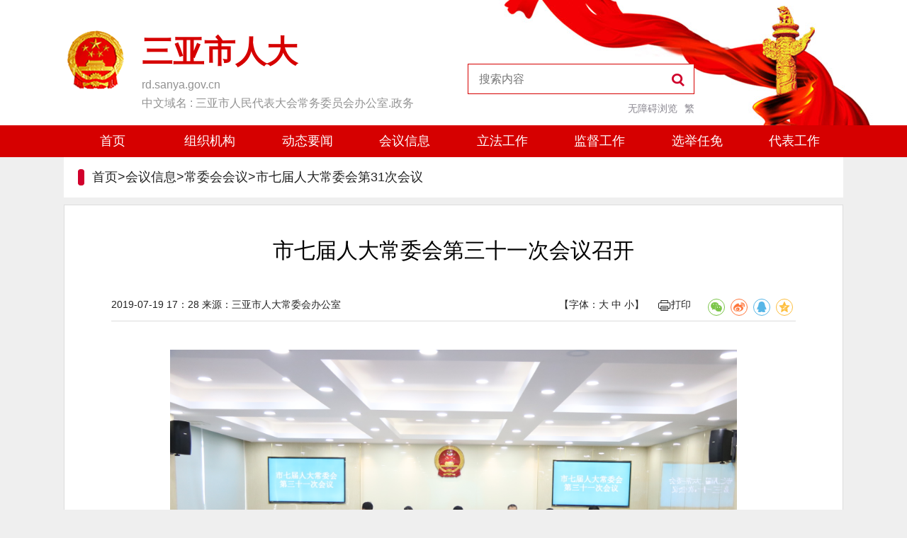

--- FILE ---
content_type: text/html
request_url: https://rd.sanya.gov.cn/rdsite/c31hy/201907/d7585412682b42a0add48ba116b62737.shtml
body_size: 22518
content:
<!doctype html>
<html>
<head>
<meta charset="UTF-8">
<meta id="viewport" name="viewport" content="width=device-width,initial-scale=1,user-scalable=no,maximum-scale=1,minimum-scale=1">
<meta name="SiteName" content="三亚市人民代表大会常务委员会">
<meta name="ArticleTitle" content="市七届人大常委会第三十一次会议召开">
<meta name="PubDate" content="2019-07-19 05:28">
<meta name="ContentSource" content="三亚市人民代表大会常务委员会">
<meta name="description" content="市七届人大常委会第三十一次会议召开">
<meta name="keywords" content="市七届人大常委会第三十一次会议召开">
<title>市七届人大常委会第三十一次会议召开_市七届人大常委会第31次会议_三亚市人民代表大会常务委员会</title>
<meta name="others" content="页面生成时间 2022-02-24 12:07:16" />
<meta name="template,templategroup,version" content="e2ece613ebf644639f102f0eba8f7433,7942d6a0ec1e4b498fcf532fc3b2d7d2,1.8" />
<link id="mainCss" href="/rdsite/xhtml/css/style.css" rel="stylesheet" type="text/css">
<script src="/sanyasite/xhtml/js/jquery.min.js"></script>
<script src="/default/xhtml/zizhan/js/changecss.js"></script>
</head>
<body>
<div class="header">
		<div class="common">
			<div class="logo">
					               <img src="/rdsite/header/201803/f35f29806c0c4577a37ad3e3535fd477/images/1dc29b029d604d299495b96e2c5f0ab9.png
" width="90px" height="90px">
	               <h2>三亚市人大</h2>
                  <style>
                    .logo p{font-size: 16px!important;padding-top: 2px;line-height: 24px!important;padding-left:110px;}
                    @media screen and (max-width:768px) {
                      .header .logo img{height:80px!important;margin-right:10px!important;}
                      .logo p{font-size: 12px!important;line-height: 18px!important;padding-left:90px;}
                    }
                  </style>
	               <p>rd.sanya.gov.cn</p>
                  <p>中文域名 : 三亚市人民代表大会常务委员会办公室.政务</p>

			</div>
			<div class="headsearch">
                <input type="hidden" id="jcCode" value="N000007948">
				<label class="clearfix"><input type="text" value="" name="qt" id="qt" placeholder="搜索内容"></label>
				<input type="submit" value=" " class="headsearchbtn" onclick="check()">
                <div class="language" style="float: right;margin-top: 10px;margin-left: 10px;">
                  <a class="Languageft icon fan" id="StranLink" href="javascript:StranBody()" title="繁体版" style="font-size: 14px;color: #8a8790;">繁</a>
                </div>
                <div id="assist-open" style="float: right;margin-top: 10px;font-size: 14px;color: #8a8790;text-align: right;cursor: pointer;">无障碍浏览</div>
			</div>
	    </div>
	</div>
	<div class="nav">
		<ul class="common">
		    <li><a href="/rdsite/">首页</a></li>
          	<li>
              	<a href="/rdsite/jgsz/zuzhijigou.shtml"  target="_self">组织机构</a>
            	<dl>
                  <dd><a href="/rdsite/rdgk/zuzhijigou.shtml"  target="_blank" title='人大概况' >人大概况</a></dd>
                  <dd><a href="/rdsite/jgld/zuzhijigou.shtml"  target="_blank" title='组成成员' >组成成员</a></dd>
                  <dd><a href="/rdsite/jgzn/list2.shtml"  target="_blank" title='组织机构' >组织机构</a></dd>
                  <dd><a href="/rdsite/jgszp/list2.shtml"  target="_blank" title='制度汇编' >制度汇编</a></dd>
                  <dd><a href="/rdsite/xsdw/list2.shtml"  target="_blank" title='理论研究' >理论研究</a></dd>
                  <dd><a href="/rdsite/yjzj/list2.shtml"  target="_blank" title='意见征集' >意见征集</a></dd>
              </dl>
            </li>
            <li>
              	<a href="/rdsite/news/list.shtml"  target="_self">动态要闻</a>
            	<dl>
                  <dd><a href="/rdsite/tzgg/list.shtml"  target="_blank" title='公示公告' >公示公告</a></dd>
                  <dd><a href="/rdsite/jyjd/list2.shtml"  target="_blank" title='决议决定 ' >决议决定 </a></dd>
                  <dd><a href="/rdsite/gzdt/list2.shtml"  target="_blank" title='人大动态' >人大动态</a></dd>
                  <dd><a href="/rdsite/tpxw/list2.shtml"  target="_blank" title='图片新闻' >图片新闻</a></dd>
                  <dd><a href="/rdsite/gdcz/list2.shtml"  target="_blank" title='人大要闻' >人大要闻</a></dd>
              </dl>
            </li>
            <li>
              	<a href="/rdsite/hyxx/list.shtml"  target="_self">会议信息</a>
            	<dl>
                  <dd><a href="/rdsite/dbdh/huiyi.shtml"  target="_blank" title='代表大会' >代表大会</a></dd>
                  <dd><a href="/rdsite/cwhhy/huiyi.shtml"  target="_blank" title='常委会会议' >常委会会议</a></dd>
                  <dd><a href="/rdsite/zrhy/list2.shtml"  target="_blank" title='主任会议' >主任会议</a></dd>
              </dl>
            </li>
            <li>
              	<a href="/rdsite/lfgz/list.shtml"  target="_self">立法工作</a>
            	<dl>
                  <dd><a href="/rdsite/lfjh/list2.shtml"  target="_blank" title='立法计划' >立法计划</a></dd>
                  <dd><a href="/rdsite/lfdt/list2.shtml"  target="_blank" title='立法动态' >立法动态</a></dd>
                  <dd><a href="/rdsite/lfgs/list2.shtml"  target="_blank" title='立法公示' >立法公示</a></dd>
              </dl>
            </li>
            <li>
              	<a href="/rdsite/jdgz/list.shtml"  target="_self">监督工作</a>
            	<dl>
                  <dd><a href="/rdsite/zxbd/list2.shtml"  target="_blank" title='专项报告' >专项报告</a></dd>
                  <dd><a href="/rdsite/zfjc/list2.shtml"  target="_blank" title='执法检查' >执法检查</a></dd>
                  <dd><a href="/rdsite/ztxw/list2.shtml"  target="_blank" title='专题询问' >专题询问</a></dd>
                  <dd><a href="/rdsite/dcdy/list2.shtml"  target="_blank" title='督查调研' >督查调研</a></dd>
              </dl>
            </li>
            <li>
              	<a href="/rdsite/xjrm/list.shtml"  target="_self">选举任免</a>
            	<dl>
                  <dd><a href="/rdsite/rmmd/list2.shtml"  target="_blank" title='任免名单' >任免名单</a></dd>
                  <dd><a href="/rdsite/rmjd/list2.shtml"  target="_blank" title='任免决定' >任免决定</a></dd>
              </dl>
            </li>
            <li>
              	<a href="/rdsite/dbgz/list.shtml"  target="_self">代表工作</a>
            	<dl>
                  <dd><a href="/rdsite/dbhd/list2.shtml"  target="_blank" title='代表活动' >代表活动</a></dd>
                  <dd><a href="/rdsite/yajy/list2.shtml"  target="_blank" title='议案建议' >议案建议</a></dd>
                  <dd><a href="/rdsite/cqbg/list2.shtml"  target="_blank" title='出缺报告' >出缺报告</a></dd>
              </dl>
            </li>
		</ul>
      
	</div>
<div class="common">
    <div class="crumbs">
首页>会议信息>常委会会议>市七届人大常委会第31次会议
</div>
    <div class="pages_box">
        <h1><UCAPTITLE>市七届人大常委会第三十一次会议召开</UCAPTITLE></h1>
        <div class="pages_date">
            <div class="share"><script type="text/javascript" src="/sanyasite/xhtml/js/share.js"></script></div>
            <div class="pages_print"><span>【字体：<a href="javascript:SetFont(18)">大</a> <a href="javascript:SetFont(16)">中</a> <a href="javascript:SetFont(14)">小</a>】</span><span class="printIco" onclick="javascript:window.print()"><img src="/sanyasite/xhtml/images/ico_dayin.png">打印</span></div>
            <PUBLISHTIME>2019-07-19  17：28</PUBLISHTIME> 
            <span class="showsource" style="display:none">来源：</span><span class="issource">三亚市人大常委会办公室</span>
        </div>
        <div class="pages_content" id="news_content">
            <UCAPCONTENT><p style="margin: 0pt; text-align: center; font-size: 10.5pt; text-indent: 0px;"><span style="text-indent: 32pt; font-size: 12pt;"><img src="d7585412682b42a0add48ba116b62737/images/0af85ace44264119939d59f67acf22f9.jpg" style="width:800px;height:533px;" border="0"><br>
</span></p>
<p style="margin: 0pt; text-align: justify; font-size: 10.5pt; text-indent: 0px;"><span style="text-indent: 32pt; font-size: 12pt;"><br>
</span></p>
<p style="margin: 0pt; text-align: justify; font-size: 10.5pt; text-indent: 24pt; line-height: 2;"><span style="text-indent: 32pt; font-size: 12pt;">7</span><span style="text-indent: 32pt; font-size: 12pt;">月</span><span style="text-indent: 32pt; font-size: 12pt;">19</span><span style="text-indent: 32pt; font-size: 12pt;">日，三亚市第七届人大常委会第</span><span style="text-indent: 32pt; font-size: 12pt;">三</span><span style="text-indent: 32pt; font-size: 12pt;">十</span><span style="text-indent: 32pt; font-size: 12pt;">一</span><span style="text-indent: 32pt; font-size: 12pt;">次会议召开，会议由市人大常委会主任张震华主持，</span><span style="text-indent: 32pt; font-size: 12pt;">常委会</span><span style="text-indent: 32pt; font-size: 12pt;">副主任张羽飞</span><span style="text-indent: 32pt; font-size: 12pt;">、王文荣</span><span style="text-indent: 32pt; font-size: 12pt;">等常委会组成人员出席会议。</span><span style="text-indent: 32pt; font-size: 12pt;">会议应到</span><span style="text-indent: 32pt; font-size: 12pt;">29人，实到24人，符合法定人数。</span></p>
<p style="margin: 0pt; text-align: justify; font-size: 10.5pt; text-indent: 24pt; line-height: 2;"><span style="font-size: 12pt;">会议</span><span style="font-weight: normal; font-size: 12pt;">听取和审议了</span><span style="letter-spacing: 0.35pt; font-weight: normal; text-transform: none; font-style: normal; font-size: 12pt; background: rgb(255, 255, 255);">三亚市人民政府关于</span><span style="font-size: 12pt;">2018</span><span style="letter-spacing: 0.35pt; font-weight: normal; text-transform: none; font-style: normal; font-size: 12pt; background: rgb(255, 255, 255);">年度三亚市企业国有资产管理情况的专项报告</span><span style="letter-spacing: 0.35pt; font-weight: normal; text-transform: none; font-style: normal; font-size: 12pt; background: rgb(255, 255, 255);">；</span><span style="letter-spacing: 0.35pt; font-weight: normal; text-transform: none; font-style: normal; font-size: 12pt; background: rgb(255, 255, 255);">审议</span><span style="letter-spacing: 0.35pt; font-weight: normal; text-transform: none; font-style: normal; font-size: 12pt; background: rgb(255, 255, 255);">了</span><span style="letter-spacing: 0.35pt; font-weight: normal; text-transform: none; font-style: normal; font-size: 12pt; background: rgb(255, 255, 255);">三亚市人民政府关于</span><span style="font-size: 12pt;">2018</span><span style="letter-spacing: 0.35pt; font-weight: normal; text-transform: none; font-style: normal; font-size: 12pt; background: rgb(255, 255, 255);">年度三亚市国有资产管理情况的综合报告（书面）</span><span style="letter-spacing: 0.35pt; font-weight: normal; text-transform: none; font-style: normal; font-size: 12pt; background: rgb(255, 255, 255);">；</span><span style="letter-spacing: 0.35pt; font-weight: normal; text-transform: none; font-style: normal; font-size: 12pt; background: rgb(255, 255, 255);">审议</span><span style="letter-spacing: 0.35pt; font-weight: normal; text-transform: none; font-style: normal; font-size: 12pt; background: rgb(255, 255, 255);">了</span><span style="letter-spacing: 0.35pt; font-weight: normal; text-transform: none; font-style: normal; font-size: 12pt; background: rgb(255, 255, 255);">三亚市人民政府关于提请审议三亚崖州湾科技城开展法定机构试点工作决定（草案）的议案</span><span style="letter-spacing: 0.35pt; font-weight: normal; text-transform: none; font-style: normal; font-size: 12pt; background: rgb(255, 255, 255);">，作出了关于</span><span style="letter-spacing: 0.35pt; font-weight: normal; text-transform: none; font-style: normal; font-size: 12pt; background: rgb(255, 255, 255);">三亚崖州湾科技城开展法定机构试点工作决定</span><span style="letter-spacing: 0.35pt; font-weight: normal; text-transform: none; font-style: normal; font-size: 12pt; background: rgb(255, 255, 255);">；</span><span style="letter-spacing: 0.35pt; font-weight: normal; text-transform: none; font-style: normal; font-size: 12pt; background: rgb(255, 255, 255);">听取和审议</span><span style="letter-spacing: 0.35pt; font-weight: normal; text-transform: none; font-style: normal; font-size: 12pt; background: rgb(255, 255, 255);">了</span><span style="letter-spacing: 0.35pt; font-weight: normal; text-transform: none; font-style: normal; font-size: 12pt; background: rgb(255, 255, 255);">三亚市人大常委会执法检查组关于检查《中华人民共和国义务教育法》实施情况的报告</span><span style="letter-spacing: 0.35pt; font-weight: normal; text-transform: none; font-style: normal; font-size: 12pt; background: rgb(255, 255, 255);">；</span><span style="letter-spacing: 0.35pt; font-weight: normal; text-transform: none; font-style: normal; font-size: 12pt; background: rgb(255, 255, 255);">审议</span><span style="letter-spacing: 0.35pt; font-weight: normal; text-transform: none; font-style: normal; font-size: 12pt; background: rgb(255, 255, 255);">通过了</span><span style="letter-spacing: 0.35pt; font-weight: normal; text-transform: none; font-style: normal; font-size: 12pt; background: rgb(255, 255, 255);">《三亚市人大常委会关于加强和规范“人大代表之家”建设的指导意见》</span><span style="letter-spacing: 0.35pt; font-weight: normal; text-transform: none; font-style: normal; font-size: 12pt; background: rgb(255, 255, 255);">；听取和</span><span style="letter-spacing: 0.35pt; font-weight: normal; text-transform: none; font-style: normal; font-size: 12pt; background: rgb(255, 255, 255);">审议</span><span style="letter-spacing: 0.35pt; font-weight: normal; text-transform: none; font-style: normal; font-size: 12pt; background: rgb(255, 255, 255);">了</span><span style="letter-spacing: 0.35pt; font-weight: normal; text-transform: none; font-style: normal; font-size: 12pt; background: rgb(255, 255, 255);">市人大常委会代表资格审查委员会关于代表出缺情况的报告</span><span style="letter-spacing: 0.35pt; font-weight: normal; text-transform: none; font-style: normal; font-size: 12pt; background: rgb(255, 255, 255);">；作出了</span><span style="letter-spacing: 0.35pt; font-weight: normal; text-transform: none; font-style: normal; font-size: 12pt; background: rgb(255, 255, 255);">关于接受李庆同志辞去三亚市中级人民法院院长职务的决定</span><span style="letter-spacing: 0.35pt; font-weight: normal; text-transform: none; font-style: normal; font-size: 12pt; background: rgb(255, 255, 255);">；</span><span style="font-weight: normal; font-size: 12pt;">会议还审议人事任免案</span><span style="font-size: 12pt;">。</span></p>
<p style="margin: 0pt; text-align: justify; font-size: 10pt; text-indent: 24pt; line-height: 2;"><b><span style="font-weight: bold; font-size: 12pt;">会议</span></b><b><span style="font-weight: bold; font-size: 12pt;">决定任命：</span></b><span style="font-size: 12pt;">吴海峰</span><span style="font-size: 12pt;">为三亚市</span><span style="font-size: 12pt;">人民政府副市长</span><span style="font-size: 12pt;">。</span></p>
<p style="margin: 0pt; text-align: justify; font-size: 10.5pt; text-indent: 24pt; line-height: 2;"><b><span style="font-weight: bold; font-size: 12pt;">会议决定：</span></b><span style="font-size: 12pt;">张光亲</span><span style="font-size: 12pt;">为三亚市</span><span style="font-size: 12pt;">中级人民法院</span><span style="font-size: 12pt;">代理</span><span style="font-size: 12pt;">院长</span><span style="font-size: 12pt;">。</span></p>
<p style="margin: 0pt; text-align: justify; font-size: 10.5pt; text-indent: 24pt; line-height: 2;"><span style="font-size: 12pt;">市人大常委会党组成员林有炽，</span><span style="font-size: 12pt;">市政府副市长何世刚，</span><span style="font-size: 12pt;">市人大常委会党组成员</span><span style="font-size: 12pt;">陈向奋，市监察委、市中级人民法院、市人民检察院，</span><span style="font-size: 12pt;">市编委办、司法局、</span><span style="font-size: 12pt;">国资委、市资规局、市教育局、市住建局、市发改委、市财政局、市人社局、海棠区、吉阳区、天涯区、崖州区、</span><span style="font-size: 12pt;">崖州湾科技城</span><span style="font-size: 12pt;">等单位负责人以及市人大机关有关同志列席会议。</span><span style="font-size: 12pt;">市人大代表李爱金、李力、王皇受</span><span style="font-size: 12pt;">邀列席本次会议。</span></p>
<p style="margin: 0pt; text-align: justify; font-size: 10.5pt; line-height: 2; text-indent: 24pt;"><span style="font-size: 12pt;">本次常委会会议对日程安排进行了创新，首次安排分组会议审议专项工作报告，这是市人大常委会自开展机关作风转变年以来的又一工作创新，这一举措有利于发挥常委会组成人员主体作用，有利于提高常委会审议质量，有利于提高人大监督的针对性和实效性。</span></p></UCAPCONTENT>
        </div>        
        <div class="qr_code" id="div_div">
            <div id="qr_container">扫一扫在手机打开当前页</div>
            <canvas id="Canvas" width="147" height="147"></canvas>
        </div>
        <div class="btm">
            <a class="btn_1" onclick="javascript:window.print()">打印本页</a>
            <a class="btn_1" onclick="javascript:window.close();">关闭窗口</a>
        </div>
    </div>
</div>
<div class="footer mt20">
  <ul class="fbox">
    <li class="dzjg">
      
        <!--编办备案-->
        <script type="text/javascript">
          document.write(unescape(
            "%3Cspan id='_ideConac' %3E%3C/span%3E%3Cscript src='https://dcs.conac.cn/js/22/332/0000/40878002/CA223320000408780020001.js' type='text/javascript'%3E%3C/script%3E"
            ));
        </script>

    </li>
    <li>
      主办单位：三亚市人民代表大会常务委员会 @版权所有 未经许可 不得复制 <br>
      开发维护：三亚市营商环境综合服务中心  

      <a href="/rdsite/jgsz/zuzhijigou.shtml#contact"
        target="_blank">联系我们</a>  

      <a href="/rdsite/sitemap/sitemap.shtml"  target="_blank">网站地图</a>
      <br>


        <!--网站纠错-->
        网站标识码：<span class="wzbsm">
          rdsite
        </span>
  

        <!--ICP备案-->
        ICP备案编号：琼ICP备2021005676号-1
   

        <!--公安备案-->
        <a target="_blank"
          href="http://www.beian.gov.cn/portal/registerSystemInfo?recordcode=46020102000001">
          <img src="/sanyasite/xhtml/images/ba.png">
          <span>琼公网安备 46020102000001号</span>
        </a>

    <li class="jiucuo">

        <!--网站纠错-->
        <script id="_jiucuo_" sitecode="rdsite"
          src="https://zfwzgl.www.gov.cn/exposure/jiucuo.js"></script>

    </li>
  </ul>
  <div class="fbox2">三亚市人民代表大会常务委员会<br>

    <!--公安备案-->

      <!--公安备案-->
      <a target="_blank"
        href="http://www.beian.gov.cn/portal/registerSystemInfo?recordcode=46020102000001">
        <img src="/sanyasite/xhtml/images/ba.png">
        <span>琼公网安备 46020102000001号</span>
      </a>

  </div>
</div>


  <!--访问统计代码-->
  <script>
var _hmt = _hmt || [];
(function() {
  var hm = document.createElement("script");
  hm.src = "https://hm.baidu.com/hm.js?60d1cfbd50419fe59c5638214d141576";
  var s = document.getElementsByTagName("script")[0]; 
  s.parentNode.insertBefore(hm, s);
})();
</script>
<script type="text/javascript">
  document.write(unescape(
    "%3Cspan id='cnzz_stat_icon_1281267306' style='display:none;'%3E%3C/span%3E%3Cscript src='https://s4.cnzz.com/z_stat.php%3Fid%3D1281267306%26show%3Dpic1' type='text/javascript'%3E%3C/script%3E"
  ));
</script>

<input type="hidden" id="sitecode" value="rdsite">
<script type="text/javascript">
  //请配置domain 和 fullUrl 参数，user为test是本机测试环境，正式环境改为official,输出位置id为visitCount
  var domain = window.location.host;
  var site = $('#sitecode').val();
  var visitConfig = {
    api: {
      test: '/u/visit/count',
      official: '/u/visit/count',
      use: 'official',
      domain: 'http://' + domain,
      fullUrl: 'http://' + domain + '/' + site + '/',
      showId: 'visitCount'
    }
  };
</script>
<script src="/u/res/skin/visits/count.js"></script>
<script type="text/javascript" src="https://www.sanya.gov.cn/assist/assist-entry.js"></script>
<script type="text/javascript" src="/default/xhtml/new/js/public.js"></script>
<div id="back-to-top"><a href="#top" title="返回顶部"><span></span></a></div>
<input type="hidden" id="CHANNELCODE" value="c31hy"/>
<input type="hidden" id="SITECODE" value="rdsite"/>
<script src="/sanyasite/xhtml/js/qrcode.js"></script>
<script src="/sanyasite/xhtml/js/jquery.qrcode.js"></script>
<script src="/default/xhtml/zizhan/js/common.js"></script>
<script>
    function SetFont(size){
        var divBody = document.getElementById("news_content");
        if(!divBody){return;}
        divBody.style.fontSize = size + "px";
        var divChildBody = divBody.childNodes;
        for(var i = 0; i < divChildBody.length; i++){
            if (divChildBody[i].nodeType==1){
                divChildBody[i].style.fontSize = size + "px";
            }
        }
    }
</script>
</body>
</html>

--- FILE ---
content_type: text/html;charset=UTF-8
request_url: https://rd.sanya.gov.cn/u/visit/count?url=aHR0cHM6Ly9yZC5zYW55YS5nb3YuY24vcmRzaXRlL2MzMWh5LzIwMTkwNy9kNzU4NTQxMjY4MmI0MmEwYWRkNDhiYTExNmI2MjczNy5zaHRtbCZ0aXRsZT3luILkuIPlsYrkurrlpKfluLjlp5TkvJrnrKzkuInljYHkuIDmrKHkvJrorq7lj6zlvIBf5biC5LiD5bGK5Lq65aSn5bi45aeU5Lya56ysMzHmrKHkvJrorq5f5LiJ5Lqa5biC5Lq65rCR5Luj6KGo5aSn5Lya5bi45Yqh5aeU5ZGY5LyaJmJyb3dzZXJUeXBlPU5ldHNjYXBlJmNsaWVudFR5cGU9TW96aWxsYS81LjAgKE1hY2ludG9zaDsgSW50ZWwgTWFjIE9TIFggMTBfMTVfNykgQXBwbGVXZWJLaXQvNTM3LjM2IChLSFRNTCwgbGlrZSBHZWNrbykgQ2hyb21lLzEzMS4wLjAuMCBTYWZhcmkvNTM3LjM2OyBDbGF1ZGVCb3QvMS4wOyArY2xhdWRlYm90QGFudGhyb3BpYy5jb20pJndlYnNpdGVDb2RlPXJkc2l0ZSZjaGFubmVsQ29kZT1jMzFoeSZtYW51c2NyaXB0SWQ9ZDc1ODU0MTI2ODJiNDJhMGFkZDQ4YmExMTZiNjI3MzcmcmVmZXJyZXI9&callback=handler
body_size: 60
content:
handler({"data":{"count":1,"title":"","url":""}})

--- FILE ---
content_type: text/css
request_url: https://rd.sanya.gov.cn/rdsite/xhtml/css/style.css
body_size: 34789
content:
@charset "UTF-8";
/* CSS Document */ 
html {overflow-y:scroll;}
body {margin:0; padding:0; color: #222; font:14px/1.5 Microsoft YaHei,Arial,Helvetica,sans-serif,Simsun; background: #efefef;}
div,dl,dt,dd,ul,ol,li,h1,h2,h3,h4,h5,h6,pre,form,fieldset,input,textarea,blockquote,p{padding:0; margin:0;}
table,td,tr,th{font-size:12px;}
ol,ul {list-style:none;}
li{list-style-type:none;} 
img{vertical-align:middle;border:0;}
h1,h2,h3,h4,h5,h6{font-size:inherit; font-weight:normal;}
address,cite,code,em,th,i{font-weight:normal; font-style:normal;}
.clearfix{*zoom:1;}
.clearfix:after{display:block; overflow:hidden; clear:both; height:0; visibility:hidden; content:".";}
a {color:#222; text-decoration:none;}
a:visited {text-decoration:none;}
a:hover {color:#d60000;text-decoration:none;}
a:active {color:#d60000;}
em{ color:#CCC; font-size:12px;}
.of_h{ overflow:hidden; text-overflow:ellipsis; } 
.cBlack{color:#252525;}
.cGreen, .cGreen:visited, .cGreen a,.green {color: #008000;}
.cBlue,.cBlue:visited,.cBlue a{color:#ce1126;}
.cRed, .cRed:visited, .cRed a,.red { color: Red; }
.taC{text-align: center}
.bold{font-weight: bold;}
.fr{ float:right}
.fl{float:left}
.mt10{ margin-top:10px !important;}
.mt20{ margin-top:20px !important;}
.mb10{ margin-bottom:10px;}

.common{ margin: 0px auto; width: 1100px;}
.commonleft{ float: left; width: 720px;}
.commonright{ float: left; width: 360px;}

.commontabclass{ border-bottom:3px solid #dcdcdc;}
.commontabclass li{ float: left;}
.commontabclass li a{ display: inline-block; font-weight: 700; margin-right: 20px; margin-bottom: -3px;border-bottom:3px solid transparent; font-size: 18px; color:#010101; padding: 0px 20px 5px;}
.commontabclass li.active a{ border-bottom-color: #d9000f; color: #d9000f;}
.commontabclass li a:hover{ border-bottom-color: #d9000f; color: #d9000f;}

.tab-pane{display: none;}
.tab_main .active{ display:block;}

.commonnews{ padding-top:7px;}
.commonnews li{ height: 30px; padding-left: 20px;line-height: 30px; font-size: 16px;position: relative;}
.commonnews li a{ overflow: hidden; text-overflow: ellipsis;white-space:nowrap;  display: block; width: 75%;}
.commonnews li em{ position: absolute; right: 0px; top: 0px; font-size: 13px; color: #999;}
.commonnews li:after{ zoom: 1;content: ""; width:2px; height:2px; background: #505050; position: absolute; left: 8px; top:50%;}

.commontitle{border-bottom:3px solid #dcdcdc;}
.commontitle span{ display: inline-block; font-weight: 700;margin-bottom: -3px;border-bottom:3px solid #d9000f; font-size: 18px; color:#010101; padding: 0px 0px 5px;}

.commontitletwo{ background:#ececec ; height: 38px;}
.commontitletwo h3{ float: left; width: 120px; height: 38px; line-height: 38px; position: relative; text-align: center; color: #fff; font-size: 18px; background: #d60000;}
.commontitletwo h3:after{ display: block; content:""; position: absolute; right: 0px; top: 13px; border-right:10px solid #ececec;border-top:5px solid transparent;border-bottom:5px solid transparent;}
.commontitletwo ul{ float: right; padding-right: 10px; padding-top: 5px;}
.commontitletwo ul li{ float: left; height: 33px;}
.commontitletwo ul li a{ display: inline-block; padding: 0px 14px;height: 33px; line-height: 33px; font-size: 16px;}
.commontitletwo ul li.active a{ background: #fff; color: #d60000;}

.col-2>div:first-child{ margin-right: 20px;}
.col-2 .common350+.common350+.common350{margin-left:20px;}

.common540{ float: left; width: 540px; height: 270px;}
.common540 ul.commonnews{ padding-top: 14px;}
.common540 ul.commonnews li{ line-height: 36px; height: 36px; padding-right: 0px;}

.common350{ float: left; width: 353px;}
.common350 ul.commonnews{ padding-top: 15px;}
.common350 ul.commonnews li{ line-height: 36px; height: 36px; padding-right: 0px;}


/*--头部--*/
.header{ background-image: url(../images/headbg.jpg); background-repeat: no-repeat; height: 177px; background-position: center; background-color: #fff;}

.header .logo{  float: left; width:570px; padding-top:40px;}
.header .logo img{ float: left; margin-right: 20px;}
.header .logo h2{ font-size: 44px; color: #d60000; font-weight: 700;}
.header .logo p{ font-size: 24px; color: #929292; line-height: 26px;}

.headsearch{ float: left; width:320px; position: relative; margin-top: 90px;}
.headsearch label{ border:1px #d60000 solid; display: block; background: #fff; padding: 12px 55px 11px 15px;}
.headsearch label input{  float: left; width: 100%; color: #7a7a7a; font-size: 16px; background: none; outline: none; border: none; font-family: Microsoft YaHei;}
.headsearch input.headsearchbtn{ position: absolute; top: 0px; outline: none; right: 0px; width:46px; height: 46px; background-image: url(../images/ico_soso.png); background-repeat: no-repeat; background-color:transparent; background-position: center; border:none; cursor: pointer;}

.nav{background: #d60000; height: 45px; position: relative; z-index: 99;}
.nav ul>li{ float: left; font-size: 18px; width: 137.5px; position: relative; text-align: center;}
.nav ul>li>a{ color: #fff; display:block; line-height:45px;}
.nav ul>li>a:hover{ background:#a70b1d;color: #fff;}

.nav ul li dl{ position: absolute; background:#d60000; left: 0px; right: 0px; text-align: center; display: none;}
.nav ul li dl a{ display: block;line-height:45px;color: #fff;font-size: 16px;}
.nav ul li dl a:hover{background:#a70b1d;color: #fff;}
.nav ul li:hover>a{background:#a70b1d;color: #fff;}
.nav ul li:hover dl{display: block;}


/*--小banner图--*/
.smallbanner{ float: left; width: 545px;}
.smallbanner img{ display:block; width: 545px; height: 81px;}
.smallbanner:first-child{ margin-right: 10px;}

/*--轮播图--*/
.focus{float: left; width: 720px; height:284px; overflow: hidden; position: relative;}
.focus ul li{ position: relative;height:284px; width: 720px;}
.focus ul li img{ width: 100%; height: 284px; display: block;}
.focus ul li p.focustext{ position: absolute;  bottom: 0px; left:0px; width: 680px; background-image:url(../images/focusbg.png); background-repeat:repeat;  padding:10px 20px; font-size: 16px; color: #fff; z-index: 999;}

.focusdot{ position: absolute; bottom: 10px; right: 20px; z-index: 9999;}
.focusdot a{ display: inline-block; border-radius: 100%; margin-left: 5px; overflow: hidden; line-break: 9999px; width: 10px; height: 10px; background-color: #a3a3a3;}
.focusdot a.current{ background-color: #d60000;}

/*首页头部滚动图*/
.ztbanner{ width:1100px; margin:15px auto 0px; overflow:hidden; height:110px; position:relative;}
.ztbanner ul li{width:100%; overflow:hidden; height:110px; position:relative;}
.ztbanner ul li img{ display:block; width:1100px;height:110px;}
.ztbannerdot{ position:absolute; right:10px; bottom:10px; z-index:99;border-radius:20px; padding:2px 10px;}
.ztbannerdot a{ display:inline-block; margin:0px 3px;width:20px;height:20px;background: #d60000; color:#fff;text-align:center; line-height:20px;}
.ztbannerdot a:hover{color:#fff;}
.ztbannerdot a.cur{background: #ffffff; color:#666;}
.ztbannerdot a.cur:hover{ color:#666;}
/*--人大动态--*/
.Rdnews{ float: left; width: 360px; height:284px;}
.Rdnews dl{ text-align: center; font-size:18px; line-height: 26px; overflow: hidden; height: 52px; padding: 10px 25px 0px;}
.Rdnews dl a{ color: #d90a18;}

/*--二级栏目--*/
.navtwo{ float: left; width: 720px; background: #d94c1f;}
.navtwo a{ position: relative; display: block; float: left; width: 144px; background-color: #d94c1f; height: 39px; color: #fff; font-size: 17px; text-align: center;}
.navtwo a span{ display:block; background-position:15px center; padding-left: 25px; height: 39px; line-height: 40px; background-repeat: no-repeat; background-image: url(../images/icon2.png);}
.navtwo a:after{ content:""; background-repeat: no-repeat; height: 39px; background-image: url(../images/icon1.png); width: 9px; position: absolute; left: 0px; top: 0px;}
.navtwo a:first-child:after{ display: none;}

/*--法律法规库--*/
.Falv{ float: left; width: 720px;height:271px;}
.Falv ul.commonnews{padding-top:15px;}
.Falv ul.commonnews li{ float: left;width:340px; line-height: 36px; height: 36px; padding-right: 0px;}

/*--主任会议成员--*/
.zhuren{ float: left; width: 360px; height: 330px;}
.zhuren dl{ padding-top: 10px; padding-bottom: 4px;width: 360px; float: left;}
.zhuren dl dt{ float: left; width:100px; margin-right:30px; min-height: 10px;}
.zhuren dl dt img{ display: block; width: 100px; height: 129px;}
.zhuren dl dd{ float: left; width: 200px;}
.zhuren dl dd h4{ font-size: 20px; color:#646464; padding-top: 10px;}
.zhuren dl dd p{ font-size: 16px; color: #646464; padding-top: 10px;}
.zhuren ul li{ background: #ffefef; position: relative; padding: 8px 0px 7px 80px; margin-top: 4px;}
.zhuren ul li span{ color: #d60000;font-size: 16px; position:absolute; width: 70px; left: 10px; top: 8px;}
.zhuren ul li p{ color: #292929;font-size: 16px; float: left; width:93px;}
.zhuren ul li+li+li p{ width: auto; margin-right: 15px;}

.zhurenlistbox{overflow: hidden; position: relative;}
.zhurenlist{ width: 99999px; position: relative;}


/*--代表大会--*/
.dahui{ float: left; width: 720px;}
.dahuibox{ padding-top: 30px;}
.dahuiimg{ float: left; width: 290px;}
/* .dahuiimg dl dt img{ display:block; width: 290px; height: 160px; padding-bottom:8px;} */
.dahuiimg dl dt img{ display:block; width: 290px; height: 200px; padding-bottom:8px;}
/* .dahuiimg dl dd{ font-size: 16px; line-height: 26px;} */
.dahuiimg dl dd{ font-size: 16px; line-height: 32px;}
.dahuiimg dl:first-child dd a{ color:#d60000;}
.dahuiimg dl+dl dt{ display: none;}
.dahui ul.commonnews{ float: right; padding-top: 0px; width:400px; margin-top: -10px;}
.dahui ul.commonnews li{ line-height: 35px; height: 35px; padding-right: 0px;}

/*--专题专栏--*/
.zhuanti{ float: left; width: 360px; overflow: hidden;}
.zhuanti ul{ width: 380px; padding-top: 12px;}
.zhuanti ul li{ float: left; width: 178px; padding-right: 7px; padding-top: 7px;}
.zhuanti ul li img{ display: block; width: 178px; height: 62px;}
.zhuanti dl{ border:1px solid #d4d4d4; margin-top: 16px;}
.zhuanti dl img{ display: block; width: 358px; height: 66px;}

/*--各区人大--*/

.gequ{background: #ffebeb; padding: 15px 0px 0px 0px; margin-top: 20px; min-height:160px; height:auto !important; height: 160px;}
.gequ dd{ float: left; width: 168px; height: 58px; margin-top: 10px; background-image:url(../images/icon3.png); background-repeat: no-repeat; margin-left: 6px;}
.gequ dd a{ display: block; height: 58px; line-height: 55px; overflow: hidden; text-align: center; font-size: 20px; color: #fff; padding-left: 40px;}

/*--底部--*/

.dh{position: relative;border-top: 3px solid #ce1126;}

.Fmenu {padding: 0 0px;overflow: hidden;border: 1px solid #f5f5f5;}
.Fmenu>li {float: left;padding: 0 15px;}
.Fmenu>li>.other_link {line-height: 35px;padding: 0 15px 0px 5px;background: url(../images/ico_arrow2.png) no-repeat right center;}
.Fmenu .select_con {width: 1068px;background: url(../images/hr_bg.jpg) no-repeat 0 0;padding: 15px;position: absolute;display: none;left: 0;top: -161px;height: 135px;overflow-y: auto;background-color: #fff;border: 1px solid #ddd;line-height: 30px;z-index: 50;}
.Fmenu .select_con li {float: left;width: 175px;overflow: hidden;white-space: nowrap;}
.Fmenu>li:hover .select_con {display: block;}
.rline {border-right: 1px solid #f5f5f5;}

.footer {width:1100px;margin: 0 auto;background:#fff url(../images/line7.png) repeat-x center top;background-size: 100% 7px;clear:both;}
.footer ul.fbox {overflow: hidden;}
.footer ul.fbox li { float:left;line-height: 28px; padding: 20px; }
.footer ul.fbox .jiucuo{margin: 12px 45px 0 40px;float: right;}

/*--列表--*/

.list{margin:0 20px; padding:15px 0;overflow: hidden;}
.list li{ line-height:45px; background:url(../images/3/li_ico.png) no-repeat 0 20px; padding-left:20px; font-size:14px}
.list li h4{ font-size:16px; font-weight:700}
.list li em{ float:right; font-size:16px;}
.list li p{ font-size:14px;overflow:hidden; white-space:nowrap;text-overflow:ellipsis;}
.list li.tow{width: 470px;float: left;padding-right: 40px; }
.list li.tow p{ font-size:14px;  white-space: normal; line-height:200%}
.list li.mr{float: left; margin-right: 20px; width:210px;}

.list_nav{margin:0 20px; padding:15px 0;overflow: hidden; width:330px;}
.list_nav li{ width:155px; float:left; margin:16px 10px 16px 0;}
.list_nav li a{ background:#ce1126 url(../images/3/list_nav.png) no-repeat 0 0; transition-property: background-color;transition-duration:.5s;transition-timing-function: ease-in; height:58px; line-height:58px; color:#fff; display:block; font-size: 18px;text-align: center;padding-left: 49px;}
.list_nav li a:hover{background:#a90f20 url(../images/3/list_nav.png) no-repeat 0 0;}
.list_nav li a.nav2{ background-position:0 -68px;}
.list_nav li a.nav3{background-position:0 -136px;}
.list_nav li a.nav4{background-position:0 -204px;}
.list_nav li a.nav5{background-position:0 -272px;}
.list_nav li a.nav6{background-position:0 -340px;}

.list_nav2{margin:0 40px; padding:29px 0;overflow: hidden;}
.list_nav2 a{ display:block; border:1px solid #ce1126; 
margin-bottom:20px; font-size:16px; border-radius:50px; padding:5px 20px}
.list_nav2 a img{ margin-right:40px; background-color:#ce1126}
.list_nav2 a.b2{ float:left; background-color:#ce1126; color:#fff;}
.list_nav2 a.b2 img{margin-right:5px;}
.list_nav2 .mr10{ margin-right:10px;}

.list3{margin:0 20px; padding:15px 0;overflow: hidden;}
.list3 li{ line-height:45px; background:url(../images/ico2_li.png) no-repeat 0 20px; padding-left:20px; font-size:16px; float:left; width:333px;white-space: nowrap;text-overflow: ellipsis;overflow: hidden;}

.list4{margin:0 20px; padding:15px 0;overflow: hidden;}
.list4 li{ line-height:45px; padding-left:20px; font-size:16px; float:left; width:245px}


/*内容页样式*/
.pages_box{ border:1px solid #ddd; margin-bottom:40px; padding: 10px 66px 38px 66px;background-color: #fff;}
.pages_box h1{line-height: 56px; color: #000;font-size: 30px;text-align: center;padding: 26px 0 26px 0;font-weight: normal;}
.pages_content{ padding:40px 0; font-size:16px;font-family: '宋体';}
.pages_content p,.pages_content div div{line-height:200%; margin-bottom:10px;}
.pages_content img{max-width: 100%;width: auto;}
.pages_date{ padding:10px 0; border-bottom:1px solid #ddd;line-height: 25px;}
.pages_date .printIco{ margin-left:20px;}
.pages_print{ float:right}
.pages_date .share{ float:right; margin-left:20px;}
.pages_box .qr_code{ text-align:center; margin-top:40px; color:#999}
.pages_box .qr_code img{ display:block; margin:0 auto}
.pages_box .btm{ border-top: 1px solid #ddd; text-align: center; padding-top: 50px;margin-top: 50px;}
.pages_box .btm a{ margin: 0 20px;cursor: pointer;}


.jgznBox{height:712px;}
.znbox{position: relative;padding-bottom: 30px;}
.znContent{height:550px;overflow: hidden;}
.zndetail{position: absolute;line-height: 20px;right: 20px;bottom:0px;color: #ce1126;font-weight: bold;cursor: pointer;}
.up{ bottom: 10px;}
.box_cc{ padding:20px; font-size:16px; line-height:200%;}
.newCommon .box1:first-child{margin-right: 10px;}
.newCommon .box1+.box1+.box1{margin-left: 10px;}
.ggfwBox,.sgsBox,.sgs{display: none;}
.state{padding: 3px 5px;color: #fff;font-size: 13px;margin-right: 5px;}
.hui{background-color: #999;}
.hong{background-color: #bf0103;}

.gaikuangclass{margin: 15px 20px 0px;}

.table_normal1 {margin: 10px 0;padding: 0;width: 100%;border-top: 1px solid #ccc;border-right: 1px solid #ccc;}
.table_normal1 th {font-size: 14px;padding: 5px 10px;text-align: left;color: #333;font-weight: normal;border-left: 1px solid #ccc;border-right: 1px solid #ccc;border-bottom: 1px solid #ccc;background: #f6f6f6;min-width:150px;}
.table_normal1 td {font-size: 14px;padding: 5px 10px;color: #666;border-bottom: 1px solid #ccc;border-left: 1px solid #ccc;}
/* 二级列表页样式 */
.list_1{margin-bottom:40px; background:#fff;}
.list_1 .top_img{position: absolute;margin: -2px 0 0 -2px;width: 35px;height: 35px;background: url(../images/3/list_rt_bg.png) no-repeat;}
.list_1 h3{font-size: 18px; padding: 15px 0;text-align: left; color:#ce1126; border-bottom:1px solid #ddd; margin:0 30px;}
.list_1 h3 a{ font-size:16px}
.list_1 ul,.list_1 ul.line_li{padding: 10px 30px; text-align: left;}
.list_1 li{line-height: 35px;padding-left: 15px;font-size: 16px;background:url(../images/li_bg.png) no-repeat 0 center;}
.list_1 .line_li .border{margin-top: 30px;margin-bottom: 25px;border-bottom: 1px dashed #ddd;}
.list_1 li em{ float:right;color: #777;}
.list_1 hr{ margin:0 30px; border:0; border-bottom:1px dashed #ddd; height:1px;}

/* 面包屑 */
.crumbs{ padding:15px 0 15px 40px; font-size:18px; background: #fff url(../images/3/crumbs_bg.png) no-repeat 20px center; margin:0 auto 10px;}

.box2{ width:730px;height:351px; margin-right:10px; background-color:#fff; float:left;margin-bottom:10px;}
.box1{ width:360px;height:351px; background-color:#fff; float:left; margin-bottom:10px;}
.box3{ width:1100px; margin:0 auto;background-color:#fff;margin-bottom:10px; float:left;}

.tit{ line-height:48px; height:50px; font-size:18px; border-bottom:#dcdbdb 1px solid; margin:0 20px;}
.tit h3{ float:left; color:#000;font-weight:700;margin-right: 10px;}
.tit h3.def{ color:#0d68a9; border-bottom:3px solid #0d68a9;}

.tit_r{ float:right;}
.tit_r a{ font-size:24px;}
.tit_r a.a_btn{ background-color:#0868A8; padding:3px 10px; font-size:18px; color:#fff;}

.jgznBox{height:712px;}

.list_user{padding: 20px; font-size:16px}
.list_user dt{ width:100%;line-height:45px; height:45px; font-weight:700;}
.list_user dd{ width:100%;line-height:45px; height:45px;}

.wzdt {width:1100px;margin:0 auto;margin-bottom:10px; background: none !important;}
.wzdt dl {line-height: 30px;border: 1px solid #ddd;padding-bottom: 20px;margin-bottom:20px;background-color:#fff;}
.wzdt dl dt {font-weight: 700;line-height: 48px;height: 50px;font-size: 18px;border-bottom: #dcdbdb 1px solid;margin: 0 20px;}
.wzdt dl dd{margin: 0 20px;padding: 15px 0; overflow: hidden;}
.wzdt dl dd span{margin-right: 50px;font-size: 17px;line-height: 45px;padding-left: 15px;background: url(http://www.sanya.gov.cn/default/xhtml/zizhan/images/1/li_ico1.png) no-repeat 0 10px;}

#page_div .currentIndex,.pagination .current{ background:#d60000 !important; border:1px solid #d60000 !important;height:20px;line-height:20px; color:#FFF;text-align:center; font-weight:bold;}

.ld_list {padding: 20px 0 20px 40px;}
.ld_list ul{padding:10px 0;}
.ld_list ul li {float: left;width: 172px;height: auto;margin: 0 40px 40px 0;background: #0d89cc;padding: 0;line-height: 21px;box-shadow: -1px 3px 15px #666;}
.ld_list a {text-align: center;font-size: 15px;position: relative;display: block;border: 1px #e2e2e2 solid;}
.ld_list a .intro {position: absolute;left: 0;z-index: 10;color:#fff;line-height: 30px;height: 30px;background: url(../images/user_bg.png);width: 170px;font-size: 16px;bottom: 0px;text-align: center;overflow: hidden;}
.ld_list a .intro{-webkit-transition: all 0.5s ease;-moz-transition: all 0.5s ease;-ms-transition: all 0.5s ease;-o-transition: all 0.5s ease;transition: all 0.5s ease;}
.ld_list a:hover .intro {bottom: 0px;height: 210px;line-height: 120px;}
.ld_list .he {height: 210px!important;line-height: 69px!important;}
.ld_list .he div {padding-top: 20px;}
.ld_list a .intro p {font-size: 13px;line-height: 20px;margin: 0 15px;height: 40px;overflow: hidden;}
.ld_list ul li img {width: 170px;height: 210px;}
.ld_list ul li .ld_name {color: #036eb5;}
.ld_list ul li span {display: block;}

/*--十九大专栏--*/

#jpzt_dy{width:998px; margin:0 auto;}

#jpzt_focus{width:1050px;margin: 10px auto;padding: 15px 25px 15px 25px;background-color:#fff;}
#jpzt_focus .focusimg{ float:left; width:421px;}
#jpzt_focus .focusnews{ float:left; width: 520px;padding-left: 40px;}
.sjd_tt .tit{text-align: center;color: #ec3f3f;font-size: 25px;font-weight: 700;}
.sjd_tt .em{text-indent: 2em;color: #666;font-size: 13px;}
#jpzt_focus .focusnews  ul li{ display:block; height:36px;line-height:36px; font-size:14px; background:url(../images/jpzt_07.jpg)  5px 8px no-repeat; padding-left:20px;}

#zxbd .jpzt_lparttit{background:url(../images/zxbd.jpg) no-repeat;}
#zsjzt .jpzt_lparttit{background:url(../images/ljzsjzt.jpg) no-repeat;}
#zsjzt .sjd_pic{padding: 15px;float: left;}
#zsjzt .sjd_pic img{width: 459px;}
#cdxx .jpzt_lparttit{background:url(../images/cdxx.jpg) no-repeat;}
#xxzl .jpzt_lparttit{background:url(../images/xxzl.jpg) no-repeat;}
.jpzt_lparttit{height:38px; line-height:38px; padding-left:40px;font-family:"Microsoft Yahei"; color:#fff; font-size:16px; }
.jpzt_lpartcen{display:inline-block;padding:15px; margin-bottom:20px;}
.jpzt_lpartcen.r_list{width:510px;float: right;}

ul.jpztnewslit{overflow: hidden;}
ul.jpztnewslit li{height:36px;line-height:36px;width:510px; position: relative; font-size:14px; background:url(../images/jpzt_07.jpg) 0 8px no-repeat; padding-left:15px;float: left; overflow: hidden;}
ul.jpztnewslit li em{ padding-left:20px; color:#666; font-size:12px; position: absolute; top: 2px; right:15px;}

#jpzt_mn{width:1100px; margin:0 auto;}
#jpzt_mn .left{ width:1080px; float:left; padding:10px; background-color:#fff;}

span.more{ display:block; width:40px; float:right; padding-right:10px; font-weight:normal; font-size:12px;}
#jpzt_dy ul{text-align: center;}
.sjd_lm{display: inline;font-size: 20px;margin: 0 15px;}
.sjd_lm a{color: #fff;}
.sjdFocus{height: 269px;width: 421px;}
.sjdFocus .fcon img{height: 269px;width: 421px;}
.sjdFocus .fcon .shadow{background: #8f0502;}

#zsjzt .sjd_pic{padding: 15px;float: left;}
#zsjzt .sjd_pic img{width: 459px;}

.clear{ clear:both;}
.clear20{ clear:both; height:20px;}
.awhite a:link,.awhite a:visited{ color:#fff;}

.fix{*zoom:1;}
.fix:after{ display:block; content:"clear"; height:0; line-height:0; font-size:0; overflow:hidden; clear:both; visibility:hidden;}

/*--群众路线专题--*/

.bodyjiweibg{ background:url(../images/bodybg.jpg) top no-repeat; padding-top:216px;}

.jwztmain{width:984px;  padding:5px; background:#fff; margin:0 auto;}
#jwzthd{ width:945px; margin:0 auto 15px auto; height:360px; padding:20px; font-size:16px;font-family:'Microsoft Yahei'; line-height:1.8em; background:url(../images/hdbg.jpg) top repeat-x;}
#jwzthd .focusimg{ width:500px; float:left;}
#jwzthd .abstract{ width: 410px; float:right; background:url(../images/hdbg2.jpg) 0 0 no-repeat; padding-top:50px; }
#jwzthd .abstract p{ text-indent:2em; margin-top:20px;} 


#jwzt{ width:985px; margin:0 auto 0 auto; }
#jwzt .part{ width:483px;   border:solid 0 #f00; border-width:0 1px 1px 1px; margin-bottom:20px;}
#jwzt .tit{ height:48px;border-bottom:none;margin: 0;}
#jwzt .titbg1{ background:url(../images/tit01.jpg) no-repeat;}
#jwzt .titbg2{ background:url(../images/tit02.jpg) no-repeat;}
#jwzt .titbg3{ background:url(../images/tit03.jpg) no-repeat;}
#jwzt .titbg4{ background:url(../images/tit04.jpg) no-repeat;}
#jwzt .titbg5{ background:url(../images/tit05.jpg) no-repeat;}
#jwzt .titbg6{ background:url(../images/tit06.jpg) no-repeat;}
#jwzt .cen{ padding:20px;font-size:16px; line-height:1.8em;}
#jwzt .cen ul li{background:url(../images/dot1.jpg) 0 10px  no-repeat; padding-left:15px; height:30px;  line-height:30px; font-size:16px;}



.jwzt_secpart{border:solid 1px #f00; background:url(../images/tit07.jpg) top no-repeat; padding-top:40px;}

.jwzt_secpart .cen{ padding:50px 50px; font-size:16px;}
.jwzt_secpart .cen table.geshi{border-collapse:collapse; margin:10px auto; border-color:#ccc; border:solid 1px #ccc;}
.jwzt_secpart .cen table.geshi td{ padding:20px 10px; border-color:#ccc;}

.jwzt_secpart .cen table.geshi td input{ width:250px; height:30px; line-height:30px; padding-left:10px;border:solid 1px #ccc;}
.jwzt_secpart .cen table.geshi td textarea{ width:600px; height:150px;border:solid 1px #ccc;}

.huiyi{ overflow:hidden;}
.huiyi ul{ width:1080px;}
.huiyi ul li{ float: left; width: 322px; margin-right:16px; overflow: hidden;}

/*--30周年专题--*/


.sanshibox{ width: 1100px; margin: 0px auto;}

.sanshihead{ width: 100%; overflow: hidden; position: relative;}
.sanshihead img{ display: block; width:1920px; position: relative; left: 50%; margin-left: -960px;}

.sanshinav{ text-align: center; height: 53px; line-height: 53px; background:#ab0000;}
.sanshinav a{ display: inline-block; padding:0px 50px; font-size:24px; color: #fff;}


.sanshititle{ text-align: center; padding-top: 25px;color: #c30d23;}
.sanshititle h3{ font-size: 38px;}
.sanshititle p{ font-size:21px; padding-top: 10px;}

.sanshititle a{ color: #c30d23;}
.sanshititle p span{ padding: 0px 25px;}
.sanshititle p span:first-child{ display: none;}
.sanshibigimg{ width: 100%; padding-top: 30px;}
.sanshibigimg img{ width: 1100px;}

.sanshilisttitle{ background: url(../images/zt03.png) no-repeat left center #c01f0e;  line-height: 40px; height: 40px; padding-left: 50px; padding-right: 20px; margin-top: 30px;}
.sanshilisttitle a{ color: #fff; font-size:18px;}
.sanshilisttitle em{ float: right; line-height: 38px;}
.sanshilisttitle em a{ font-size:14px;}

.sanshilist li{ float: left; width: 510px; padding: 25px 0px 10px 30px;}
.sanshilist li h3{ font-size: 16px; font-weight: bold; height: 24px; overflow: hidden; line-height:24px;}
.sanshilist li p{ font-size: 14px; line-height: 20px; height: 40px; padding-top: 12px; overflow: hidden; text-indent: 2em;}
.fbox2{ display:none; text-align:center;    padding: 30px 0;}

/* 分享 */
/*引入图标字体文件*/
@font-face {font-family: "socialshare";src: url("iconfont.eot");src: url("iconfont.eot?#iefix") format("embedded-opentype"), url("/default/xhtml/zizhan/css/iconfont.woff") format("woff"), url("iconfont.ttf") format("truetype"), url("iconfont.svg#iconfont") format("svg")}
.social-share {font-family: "socialshare" !important;font-size: 16px;font-style: normal;position:absolute;-webkit-font-smoothing: antialiased;-webkit-text-stroke-width: 0.2px;-moz-osx-font-smoothing: grayscale}
.social-share * {font-family: "socialshare" !important}
.social-share .icon-tencent:before {content: "\f07a"}
.social-share .icon-qq:before {content: "\f11a"}
.social-share .icon-weibo:before {content: "\f12a"}
.social-share .icon-wechat:before {content: "\f09a"}
.social-share .icon-douban:before {content: "\f10a"}
.social-share .icon-heart:before {content: "\f20a"}
.social-share .icon-like:before {content: "\f00a"}
.social-share .icon-qzone:before {content: "\f08a"}
.social-share .icon-linkedin:before {content: "\f01a"}
.social-share .icon-diandian:before {content: "\f05a"}
.social-share .icon-facebook:before {content: "\f03a"}
.social-share .icon-google:before {content: "\f04a"}
.social-share .icon-twitter:before {content: "\f06a"}
.social-share a {position: relative;text-decoration: none;margin: 4px;display: inline-block;outline: none}
.social-share .social-share-icon {position: relative;display: inline-block;width: 22px;height: 22px;font-size: 16px;border-radius: 50%;line-height: 22px;border: 1px solid #666;color: #666;text-align: center;vertical-align: middle;transition: background 0.6s ease-out 0s}
.social-share .social-share-icon:hover {background: #666;color: #fff}
.social-share .icon-weibo {color: #ff763b;border-color: #ff763b}
.social-share .icon-weibo:hover {background: #ff763b}
.social-share .icon-tencent {color: #56b6e7;border-color: #56b6e7}
.social-share .icon-tencent:hover {background: #56b6e7}
.social-share .icon-qq {color: #56b6e7;border-color: #56b6e7}
.social-share .icon-qq:hover {background: #56b6e7}
.social-share .icon-qzone {color: #FDBE3D;border-color: #FDBE3D}
.social-share .icon-qzone:hover {background: #FDBE3D}
.social-share .icon-douban {color: #33b045;border-color: #33b045}
.social-share .icon-douban:hover {background: #33b045}
.social-share .icon-linkedin {color: #0077B5;border-color: #0077B5}
.social-share .icon-linkedin:hover {background: #0077B5}
.social-share .icon-facebook {color: #44619D;border-color: #44619D}
.social-share .icon-facebook:hover {background: #44619D}
.social-share .icon-google {color: #db4437;border-color: #db4437}
.social-share .icon-google:hover {background: #db4437}
.social-share .icon-twitter {color: #55acee;border-color: #55acee}
.social-share .icon-twitter:hover {background: #55acee}
.social-share .icon-diandian {color: #307DCA;border-color: #307DCA}
.social-share .icon-diandian:hover {background: #307DCA}
.social-share .icon-wechat {position: relative;color: #7bc549;border-color: #7bc549}
.social-share .icon-wechat:hover {background: #7bc549}
.social-share .icon-wechat .wechat-qrcode {display: none;border: 1px solid #eee;position: absolute;z-index: 100;top: -205px;left: -84px;width: 200px;height: 192px;color: #666;font-size: 12px;text-align: center;background-color: #fff;box-shadow: 0 2px 10px #aaa;transition: all 200ms;-webkit-tansition: all 350ms;-moz-transition: all 350ms}
.social-share .icon-wechat .wechat-qrcode.bottom {top: 40px;left: -84px}
.social-share .icon-wechat .wechat-qrcode.bottom:after {display: none}
.social-share .icon-wechat .wechat-qrcode h4 {font-weight: normal;height: 26px;line-height: 26px;font-size: 12px;background-color: #f3f3f3;margin: 0;padding: 0;color: #777}
.social-share .icon-wechat .wechat-qrcode .qrcode {width: 105px;margin: 10px auto}
.social-share .icon-wechat .wechat-qrcode .qrcode table {margin: 0 !important}
.social-share .icon-wechat .wechat-qrcode .help p {font-weight: normal;line-height: 16px;padding: 0;margin: 0}
.social-share .icon-wechat .wechat-qrcode:after {content: '';position: absolute;left: 50%;margin-left: -6px;bottom: -13px;width: 0;height: 0;border-width: 8px 6px 6px 6px;border-style: solid;border-color: #fff transparent transparent transparent}
.social-share .icon-wechat:hover .wechat-qrcode {display: block}

@media screen and (max-width: 750px){
  .header{ height:auto; background:#fff; padding:10px 0px}
  .common{width:100%;}
  .header .logo{ width:100%; float:none; padding-top:0px;}
  .header .logo img{ height:50px; width:auto;}
  .header .logo h2{ font-size:26px; line-height:26px;}
  .header .logo p{ font-size:14px; line-height:22px;}
  .headsearch{ display:none;}
  .nav{ height:auto;}
  .nav ul{ overflow:hidden;}
  .nav ul>li{ width:25% !important; text-align:center;}
  .nav ul>li>a:hover{ background:#a70b1d;color: #fff;}
  .ztzn30 img{ display:block; width:100%;}

  /* home */
  .ztbanner{width: 100%;height:60px;}
  .ztbanner ul{width:100%!important;}
  .ztbanner ul li{width:100%!important;}
  .ztbanner ul li img{width:100%;height:60px;}
  .ztbannerdot a{width:18px;height:18px;line-height:18px;}
  .ztbannerdot{bottom:4px;right:5px;}

  .smallbanner{ float:none; width: 100%;}
  .smallbanner img{ display:block; width: 100%; height:auto;}
  .smallbanner:first-child{ margin-right: 0px;}
  .commonleft{ float:none; width:100%;}
  .commonright{float:none; width:100%;}
  .focus{float:none; width:100%; height:auto; overflow: hidden; position: relative;}
  .focus ul li{ position: relative;height:auto; width:100%;}
  .focus ul li img{ width: 100%; height:auto; display: block;}
  .focus ul li p.focustext{ position: absolute;  bottom: 0px; left:0px; right:0px; width:auto; background-image:url(../images/focusbg.png); background-repeat:repeat;  padding:10px 20px; font-size: 16px; color: #fff; z-index: 999;}

  .navtwo{ float:none; width:100%; background:#d94c1f;}
  .navtwo a{ float:left; width:33.333%;}
  .navtwo a span{ display:block; background-position:4px center;}
  .navtwo a:after{ display:none;}
  .Falv{ float:none; width:100%;height:auto;}
  .Falv ul.commonnews li{ float: none;width:auto; line-height: 36px; height: 36px; padding-right: 0px;}
  .commontabclass li a{ display: inline-block; font-weight: 700; margin-right:0px; margin-bottom: -3px;border-bottom:3px solid transparent; font-size: 14px; color:#010101; padding: 0px 4px 5px;}

  .dahui{float:none; width:100%; }
  .dahuibox{ padding-top: 30px;}
  .dahuiimg{ float:none; width: 100%; padding-bottom:25px;}
  .dahuiimg dl dt img{ display:block; margin:0px auto; width: 290px; height: 160px; padding-bottom:8px;}
  .dahuiimg dl dd{ font-size: 16px; line-height: 26px; text-align:center;}
  .dahuiimg dl:first-child dd a{ color:#d60000;}
  .dahuiimg dl+dl dt{ display: none;}
  .dahui ul.commonnews{ float: none; padding-top: 0px; width:100%; margin-top: -10px; padding-bottom:20px;}
  .dahui ul.commonnews li{ line-height: 35px; height: 35px; padding-right: 0px;}
  .dh{ display:none;}
  .footer{ width:100%;}
  .footer ul.fbox{ display:none;}
  .fbox2{ display:block;}
  .col-2>div:first-child{ margin-right:0px;}
  .col-2 .common350+.common350+.common350{margin-left:0px;}
  .common350{ float:none; width:100%;}
  .gequ dd{ border-radius:5px;float: left;width:48%; height: 58px; margin-top: 10px; background-image:url(../images/icon3.png); background-repeat: no-repeat; margin-left: 4px;}
  .gequ dd a{ border-radius:5px; max-width:168px;box-sizing: border-box;}
  .common540{ float:none; width:100%; height:auto;}
  .commontitletwo{ background:#ececec ; height: auto;}
  .commontitletwo h3{ float: none; width: 100%; height: 38px; line-height: 38px; position: relative; text-align: center; color: #fff; font-size: 18px; background: #d60000;}
  .commontitletwo h3:after{ display: block; content:""; position: absolute; right: 0px; top: 13px; border-right:10px solid #ececec;border-top:5px solid transparent;border-bottom:5px solid transparent;}
  .commontitletwo ul{ float: none; padding-right:0px; padding-top: 5px; overflow:hidden;}
  .zhuren{ float:none; width:100%; height: 330px; overflow:hidden;}
  .zhuanti{ float:none; width: 100%; overflow: hidden;}
  .zhuanti ul { margin-right:-7px; width:auto;}
  .zhuanti ul li{ float: left; width: 50%; padding-right: 7px; padding-top: 7px; box-sizing:border-box;}
  .zhuanti ul li img{ display: block; width: 100%; height: auto;}
  .Rdnews{ float:none; width:100%; height:auto;}
  .box3{ width:100%; margin:0 auto;background-color:#fff;margin-bottom:10px; float:none;}
  .pages_box{ border:1px solid #ddd; margin-bottom:40px; padding: 10px 10px 38px 10px;background-color: #fff;}
  .pages_date .share{ float:none; margin-left:0px;}
  .pages_print{ float:none;}
  .pages_content img{height: auto!important;}
  .mt20{ margin-top:10px !important;}
  .zhurenlistbox{ max-width:360px;}
}

--- FILE ---
content_type: application/javascript
request_url: https://www.sanya.gov.cn/assist/assist-entry.js
body_size: 244005
content:
/**
* 欢迎来到墨子工程
* 邮箱: duheng1100@163.com
* github: https://github.com/duheng/
**/
(function (global, factory) {
  typeof exports === 'object' && typeof module !== 'undefined' ? module.exports = factory() :
  typeof define === 'function' && define.amd ? define(factory) :
  (global = typeof globalThis !== 'undefined' ? globalThis : global || self, global.AssistEntry = factory());
})(this, (function () { 'use strict';

  function ownKeys$1(object, enumerableOnly) {
    var keys = Object.keys(object);
    if (Object.getOwnPropertySymbols) {
      var symbols = Object.getOwnPropertySymbols(object);
      enumerableOnly && (symbols = symbols.filter(function (sym) {
        return Object.getOwnPropertyDescriptor(object, sym).enumerable;
      })), keys.push.apply(keys, symbols);
    }
    return keys;
  }
  function _objectSpread2(target) {
    for (var i = 1; i < arguments.length; i++) {
      var source = null != arguments[i] ? arguments[i] : {};
      i % 2 ? ownKeys$1(Object(source), !0).forEach(function (key) {
        _defineProperty(target, key, source[key]);
      }) : Object.getOwnPropertyDescriptors ? Object.defineProperties(target, Object.getOwnPropertyDescriptors(source)) : ownKeys$1(Object(source)).forEach(function (key) {
        Object.defineProperty(target, key, Object.getOwnPropertyDescriptor(source, key));
      });
    }
    return target;
  }
  function _classCallCheck(instance, Constructor) {
    if (!(instance instanceof Constructor)) {
      throw new TypeError("Cannot call a class as a function");
    }
  }
  function _defineProperties(target, props) {
    for (var i = 0; i < props.length; i++) {
      var descriptor = props[i];
      descriptor.enumerable = descriptor.enumerable || false;
      descriptor.configurable = true;
      if ("value" in descriptor) descriptor.writable = true;
      Object.defineProperty(target, _toPropertyKey(descriptor.key), descriptor);
    }
  }
  function _createClass(Constructor, protoProps, staticProps) {
    if (protoProps) _defineProperties(Constructor.prototype, protoProps);
    if (staticProps) _defineProperties(Constructor, staticProps);
    Object.defineProperty(Constructor, "prototype", {
      writable: false
    });
    return Constructor;
  }
  function _defineProperty(obj, key, value) {
    key = _toPropertyKey(key);
    if (key in obj) {
      Object.defineProperty(obj, key, {
        value: value,
        enumerable: true,
        configurable: true,
        writable: true
      });
    } else {
      obj[key] = value;
    }
    return obj;
  }
  function _inherits(subClass, superClass) {
    if (typeof superClass !== "function" && superClass !== null) {
      throw new TypeError("Super expression must either be null or a function");
    }
    subClass.prototype = Object.create(superClass && superClass.prototype, {
      constructor: {
        value: subClass,
        writable: true,
        configurable: true
      }
    });
    Object.defineProperty(subClass, "prototype", {
      writable: false
    });
    if (superClass) _setPrototypeOf(subClass, superClass);
  }
  function _getPrototypeOf(o) {
    _getPrototypeOf = Object.setPrototypeOf ? Object.getPrototypeOf.bind() : function _getPrototypeOf(o) {
      return o.__proto__ || Object.getPrototypeOf(o);
    };
    return _getPrototypeOf(o);
  }
  function _setPrototypeOf(o, p) {
    _setPrototypeOf = Object.setPrototypeOf ? Object.setPrototypeOf.bind() : function _setPrototypeOf(o, p) {
      o.__proto__ = p;
      return o;
    };
    return _setPrototypeOf(o, p);
  }
  function _isNativeReflectConstruct() {
    if (typeof Reflect === "undefined" || !Reflect.construct) return false;
    if (Reflect.construct.sham) return false;
    if (typeof Proxy === "function") return true;
    try {
      Boolean.prototype.valueOf.call(Reflect.construct(Boolean, [], function () {}));
      return true;
    } catch (e) {
      return false;
    }
  }
  function _assertThisInitialized(self) {
    if (self === void 0) {
      throw new ReferenceError("this hasn't been initialised - super() hasn't been called");
    }
    return self;
  }
  function _possibleConstructorReturn(self, call) {
    if (call && (typeof call === "object" || typeof call === "function")) {
      return call;
    } else if (call !== void 0) {
      throw new TypeError("Derived constructors may only return object or undefined");
    }
    return _assertThisInitialized(self);
  }
  function _createSuper(Derived) {
    var hasNativeReflectConstruct = _isNativeReflectConstruct();
    return function _createSuperInternal() {
      var Super = _getPrototypeOf(Derived),
        result;
      if (hasNativeReflectConstruct) {
        var NewTarget = _getPrototypeOf(this).constructor;
        result = Reflect.construct(Super, arguments, NewTarget);
      } else {
        result = Super.apply(this, arguments);
      }
      return _possibleConstructorReturn(this, result);
    };
  }
  function _toConsumableArray(arr) {
    return _arrayWithoutHoles(arr) || _iterableToArray(arr) || _unsupportedIterableToArray(arr) || _nonIterableSpread();
  }
  function _arrayWithoutHoles(arr) {
    if (Array.isArray(arr)) return _arrayLikeToArray(arr);
  }
  function _iterableToArray(iter) {
    if (typeof Symbol !== "undefined" && iter[Symbol.iterator] != null || iter["@@iterator"] != null) return Array.from(iter);
  }
  function _unsupportedIterableToArray(o, minLen) {
    if (!o) return;
    if (typeof o === "string") return _arrayLikeToArray(o, minLen);
    var n = Object.prototype.toString.call(o).slice(8, -1);
    if (n === "Object" && o.constructor) n = o.constructor.name;
    if (n === "Map" || n === "Set") return Array.from(o);
    if (n === "Arguments" || /^(?:Ui|I)nt(?:8|16|32)(?:Clamped)?Array$/.test(n)) return _arrayLikeToArray(o, minLen);
  }
  function _arrayLikeToArray(arr, len) {
    if (len == null || len > arr.length) len = arr.length;
    for (var i = 0, arr2 = new Array(len); i < len; i++) arr2[i] = arr[i];
    return arr2;
  }
  function _nonIterableSpread() {
    throw new TypeError("Invalid attempt to spread non-iterable instance.\nIn order to be iterable, non-array objects must have a [Symbol.iterator]() method.");
  }
  function _createForOfIteratorHelper(o, allowArrayLike) {
    var it = typeof Symbol !== "undefined" && o[Symbol.iterator] || o["@@iterator"];
    if (!it) {
      if (Array.isArray(o) || (it = _unsupportedIterableToArray(o)) || allowArrayLike && o && typeof o.length === "number") {
        if (it) o = it;
        var i = 0;
        var F = function () {};
        return {
          s: F,
          n: function () {
            if (i >= o.length) return {
              done: true
            };
            return {
              done: false,
              value: o[i++]
            };
          },
          e: function (e) {
            throw e;
          },
          f: F
        };
      }
      throw new TypeError("Invalid attempt to iterate non-iterable instance.\nIn order to be iterable, non-array objects must have a [Symbol.iterator]() method.");
    }
    var normalCompletion = true,
      didErr = false,
      err;
    return {
      s: function () {
        it = it.call(o);
      },
      n: function () {
        var step = it.next();
        normalCompletion = step.done;
        return step;
      },
      e: function (e) {
        didErr = true;
        err = e;
      },
      f: function () {
        try {
          if (!normalCompletion && it.return != null) it.return();
        } finally {
          if (didErr) throw err;
        }
      }
    };
  }
  function _toPrimitive(input, hint) {
    if (typeof input !== "object" || input === null) return input;
    var prim = input[Symbol.toPrimitive];
    if (prim !== undefined) {
      var res = prim.call(input, hint || "default");
      if (typeof res !== "object") return res;
      throw new TypeError("@@toPrimitive must return a primitive value.");
    }
    return (hint === "string" ? String : Number)(input);
  }
  function _toPropertyKey(arg) {
    var key = _toPrimitive(arg, "string");
    return typeof key === "symbol" ? key : String(key);
  }

  var commonjsGlobal = typeof globalThis !== 'undefined' ? globalThis : typeof window !== 'undefined' ? window : typeof global !== 'undefined' ? global : typeof self !== 'undefined' ? self : {};

  function createCommonjsModule(fn, basedir, module) {
  	return module = {
  	  path: basedir,
  	  exports: {},
  	  require: function (path, base) {
        return commonjsRequire(path, (base === undefined || base === null) ? module.path : base);
      }
  	}, fn(module, module.exports), module.exports;
  }

  function commonjsRequire () {
  	throw new Error('Dynamic requires are not currently supported by @rollup/plugin-commonjs');
  }

  var check = function (it) {
    return it && it.Math == Math && it;
  };

  // https://github.com/zloirock/core-js/issues/86#issuecomment-115759028
  var global_1 =
    // eslint-disable-next-line es/no-global-this -- safe
    check(typeof globalThis == 'object' && globalThis) ||
    check(typeof window == 'object' && window) ||
    // eslint-disable-next-line no-restricted-globals -- safe
    check(typeof self == 'object' && self) ||
    check(typeof commonjsGlobal == 'object' && commonjsGlobal) ||
    // eslint-disable-next-line no-new-func -- fallback
    (function () { return this; })() || commonjsGlobal || Function('return this')();

  var fails = function (exec) {
    try {
      return !!exec();
    } catch (error) {
      return true;
    }
  };

  // Detect IE8's incomplete defineProperty implementation
  var descriptors = !fails(function () {
    // eslint-disable-next-line es/no-object-defineproperty -- required for testing
    return Object.defineProperty({}, 1, { get: function () { return 7; } })[1] != 7;
  });

  var functionBindNative = !fails(function () {
    // eslint-disable-next-line es/no-function-prototype-bind -- safe
    var test = (function () { /* empty */ }).bind();
    // eslint-disable-next-line no-prototype-builtins -- safe
    return typeof test != 'function' || test.hasOwnProperty('prototype');
  });

  var call$2 = Function.prototype.call;

  var functionCall = functionBindNative ? call$2.bind(call$2) : function () {
    return call$2.apply(call$2, arguments);
  };

  var $propertyIsEnumerable = {}.propertyIsEnumerable;
  // eslint-disable-next-line es/no-object-getownpropertydescriptor -- safe
  var getOwnPropertyDescriptor$2 = Object.getOwnPropertyDescriptor;

  // Nashorn ~ JDK8 bug
  var NASHORN_BUG = getOwnPropertyDescriptor$2 && !$propertyIsEnumerable.call({ 1: 2 }, 1);

  // `Object.prototype.propertyIsEnumerable` method implementation
  // https://tc39.es/ecma262/#sec-object.prototype.propertyisenumerable
  var f$5 = NASHORN_BUG ? function propertyIsEnumerable(V) {
    var descriptor = getOwnPropertyDescriptor$2(this, V);
    return !!descriptor && descriptor.enumerable;
  } : $propertyIsEnumerable;

  var objectPropertyIsEnumerable = {
  	f: f$5
  };

  var createPropertyDescriptor = function (bitmap, value) {
    return {
      enumerable: !(bitmap & 1),
      configurable: !(bitmap & 2),
      writable: !(bitmap & 4),
      value: value
    };
  };

  var FunctionPrototype$2 = Function.prototype;
  var call$1 = FunctionPrototype$2.call;
  var uncurryThisWithBind = functionBindNative && FunctionPrototype$2.bind.bind(call$1, call$1);

  var functionUncurryThis = functionBindNative ? uncurryThisWithBind : function (fn) {
    return function () {
      return call$1.apply(fn, arguments);
    };
  };

  var toString$1 = functionUncurryThis({}.toString);
  var stringSlice$7 = functionUncurryThis(''.slice);

  var classofRaw = function (it) {
    return stringSlice$7(toString$1(it), 8, -1);
  };

  var $Object$4 = Object;
  var split = functionUncurryThis(''.split);

  // fallback for non-array-like ES3 and non-enumerable old V8 strings
  var indexedObject = fails(function () {
    // throws an error in rhino, see https://github.com/mozilla/rhino/issues/346
    // eslint-disable-next-line no-prototype-builtins -- safe
    return !$Object$4('z').propertyIsEnumerable(0);
  }) ? function (it) {
    return classofRaw(it) == 'String' ? split(it, '') : $Object$4(it);
  } : $Object$4;

  // we can't use just `it == null` since of `document.all` special case
  // https://tc39.es/ecma262/#sec-IsHTMLDDA-internal-slot-aec
  var isNullOrUndefined = function (it) {
    return it === null || it === undefined;
  };

  var $TypeError$c = TypeError;

  // `RequireObjectCoercible` abstract operation
  // https://tc39.es/ecma262/#sec-requireobjectcoercible
  var requireObjectCoercible = function (it) {
    if (isNullOrUndefined(it)) throw $TypeError$c("Can't call method on " + it);
    return it;
  };

  // toObject with fallback for non-array-like ES3 strings



  var toIndexedObject = function (it) {
    return indexedObject(requireObjectCoercible(it));
  };

  var documentAll$2 = typeof document == 'object' && document.all;

  // https://tc39.es/ecma262/#sec-IsHTMLDDA-internal-slot
  // eslint-disable-next-line unicorn/no-typeof-undefined -- required for testing
  var IS_HTMLDDA = typeof documentAll$2 == 'undefined' && documentAll$2 !== undefined;

  var documentAll_1 = {
    all: documentAll$2,
    IS_HTMLDDA: IS_HTMLDDA
  };

  var documentAll$1 = documentAll_1.all;

  // `IsCallable` abstract operation
  // https://tc39.es/ecma262/#sec-iscallable
  var isCallable = documentAll_1.IS_HTMLDDA ? function (argument) {
    return typeof argument == 'function' || argument === documentAll$1;
  } : function (argument) {
    return typeof argument == 'function';
  };

  var documentAll = documentAll_1.all;

  var isObject = documentAll_1.IS_HTMLDDA ? function (it) {
    return typeof it == 'object' ? it !== null : isCallable(it) || it === documentAll;
  } : function (it) {
    return typeof it == 'object' ? it !== null : isCallable(it);
  };

  var aFunction = function (argument) {
    return isCallable(argument) ? argument : undefined;
  };

  var getBuiltIn = function (namespace, method) {
    return arguments.length < 2 ? aFunction(global_1[namespace]) : global_1[namespace] && global_1[namespace][method];
  };

  var objectIsPrototypeOf = functionUncurryThis({}.isPrototypeOf);

  var engineUserAgent = typeof navigator != 'undefined' && String(navigator.userAgent) || '';

  var process = global_1.process;
  var Deno = global_1.Deno;
  var versions = process && process.versions || Deno && Deno.version;
  var v8 = versions && versions.v8;
  var match, version;

  if (v8) {
    match = v8.split('.');
    // in old Chrome, versions of V8 isn't V8 = Chrome / 10
    // but their correct versions are not interesting for us
    version = match[0] > 0 && match[0] < 4 ? 1 : +(match[0] + match[1]);
  }

  // BrowserFS NodeJS `process` polyfill incorrectly set `.v8` to `0.0`
  // so check `userAgent` even if `.v8` exists, but 0
  if (!version && engineUserAgent) {
    match = engineUserAgent.match(/Edge\/(\d+)/);
    if (!match || match[1] >= 74) {
      match = engineUserAgent.match(/Chrome\/(\d+)/);
      if (match) version = +match[1];
    }
  }

  var engineV8Version = version;

  /* eslint-disable es/no-symbol -- required for testing */




  var $String$5 = global_1.String;

  // eslint-disable-next-line es/no-object-getownpropertysymbols -- required for testing
  var symbolConstructorDetection = !!Object.getOwnPropertySymbols && !fails(function () {
    var symbol = Symbol();
    // Chrome 38 Symbol has incorrect toString conversion
    // `get-own-property-symbols` polyfill symbols converted to object are not Symbol instances
    // nb: Do not call `String` directly to avoid this being optimized out to `symbol+''` which will,
    // of course, fail.
    return !$String$5(symbol) || !(Object(symbol) instanceof Symbol) ||
      // Chrome 38-40 symbols are not inherited from DOM collections prototypes to instances
      !Symbol.sham && engineV8Version && engineV8Version < 41;
  });

  /* eslint-disable es/no-symbol -- required for testing */


  var useSymbolAsUid = symbolConstructorDetection
    && !Symbol.sham
    && typeof Symbol.iterator == 'symbol';

  var $Object$3 = Object;

  var isSymbol = useSymbolAsUid ? function (it) {
    return typeof it == 'symbol';
  } : function (it) {
    var $Symbol = getBuiltIn('Symbol');
    return isCallable($Symbol) && objectIsPrototypeOf($Symbol.prototype, $Object$3(it));
  };

  var $String$4 = String;

  var tryToString = function (argument) {
    try {
      return $String$4(argument);
    } catch (error) {
      return 'Object';
    }
  };

  var $TypeError$b = TypeError;

  // `Assert: IsCallable(argument) is true`
  var aCallable = function (argument) {
    if (isCallable(argument)) return argument;
    throw $TypeError$b(tryToString(argument) + ' is not a function');
  };

  // `GetMethod` abstract operation
  // https://tc39.es/ecma262/#sec-getmethod
  var getMethod = function (V, P) {
    var func = V[P];
    return isNullOrUndefined(func) ? undefined : aCallable(func);
  };

  var $TypeError$a = TypeError;

  // `OrdinaryToPrimitive` abstract operation
  // https://tc39.es/ecma262/#sec-ordinarytoprimitive
  var ordinaryToPrimitive = function (input, pref) {
    var fn, val;
    if (pref === 'string' && isCallable(fn = input.toString) && !isObject(val = functionCall(fn, input))) return val;
    if (isCallable(fn = input.valueOf) && !isObject(val = functionCall(fn, input))) return val;
    if (pref !== 'string' && isCallable(fn = input.toString) && !isObject(val = functionCall(fn, input))) return val;
    throw $TypeError$a("Can't convert object to primitive value");
  };

  // eslint-disable-next-line es/no-object-defineproperty -- safe
  var defineProperty$4 = Object.defineProperty;

  var defineGlobalProperty = function (key, value) {
    try {
      defineProperty$4(global_1, key, { value: value, configurable: true, writable: true });
    } catch (error) {
      global_1[key] = value;
    } return value;
  };

  var SHARED = '__core-js_shared__';
  var store$1 = global_1[SHARED] || defineGlobalProperty(SHARED, {});

  var sharedStore = store$1;

  var shared = createCommonjsModule(function (module) {
  (module.exports = function (key, value) {
    return sharedStore[key] || (sharedStore[key] = value !== undefined ? value : {});
  })('versions', []).push({
    version: '3.31.1',
    mode: 'global',
    copyright: '© 2014-2023 Denis Pushkarev (zloirock.ru)',
    license: 'https://github.com/zloirock/core-js/blob/v3.31.1/LICENSE',
    source: 'https://github.com/zloirock/core-js'
  });
  });

  var $Object$2 = Object;

  // `ToObject` abstract operation
  // https://tc39.es/ecma262/#sec-toobject
  var toObject = function (argument) {
    return $Object$2(requireObjectCoercible(argument));
  };

  var hasOwnProperty = functionUncurryThis({}.hasOwnProperty);

  // `HasOwnProperty` abstract operation
  // https://tc39.es/ecma262/#sec-hasownproperty
  // eslint-disable-next-line es/no-object-hasown -- safe
  var hasOwnProperty_1 = Object.hasOwn || function hasOwn(it, key) {
    return hasOwnProperty(toObject(it), key);
  };

  var id = 0;
  var postfix = Math.random();
  var toString = functionUncurryThis(1.0.toString);

  var uid = function (key) {
    return 'Symbol(' + (key === undefined ? '' : key) + ')_' + toString(++id + postfix, 36);
  };

  var Symbol$1 = global_1.Symbol;
  var WellKnownSymbolsStore = shared('wks');
  var createWellKnownSymbol = useSymbolAsUid ? Symbol$1['for'] || Symbol$1 : Symbol$1 && Symbol$1.withoutSetter || uid;

  var wellKnownSymbol = function (name) {
    if (!hasOwnProperty_1(WellKnownSymbolsStore, name)) {
      WellKnownSymbolsStore[name] = symbolConstructorDetection && hasOwnProperty_1(Symbol$1, name)
        ? Symbol$1[name]
        : createWellKnownSymbol('Symbol.' + name);
    } return WellKnownSymbolsStore[name];
  };

  var $TypeError$9 = TypeError;
  var TO_PRIMITIVE = wellKnownSymbol('toPrimitive');

  // `ToPrimitive` abstract operation
  // https://tc39.es/ecma262/#sec-toprimitive
  var toPrimitive = function (input, pref) {
    if (!isObject(input) || isSymbol(input)) return input;
    var exoticToPrim = getMethod(input, TO_PRIMITIVE);
    var result;
    if (exoticToPrim) {
      if (pref === undefined) pref = 'default';
      result = functionCall(exoticToPrim, input, pref);
      if (!isObject(result) || isSymbol(result)) return result;
      throw $TypeError$9("Can't convert object to primitive value");
    }
    if (pref === undefined) pref = 'number';
    return ordinaryToPrimitive(input, pref);
  };

  // `ToPropertyKey` abstract operation
  // https://tc39.es/ecma262/#sec-topropertykey
  var toPropertyKey = function (argument) {
    var key = toPrimitive(argument, 'string');
    return isSymbol(key) ? key : key + '';
  };

  var document$1 = global_1.document;
  // typeof document.createElement is 'object' in old IE
  var EXISTS$1 = isObject(document$1) && isObject(document$1.createElement);

  var documentCreateElement = function (it) {
    return EXISTS$1 ? document$1.createElement(it) : {};
  };

  // Thanks to IE8 for its funny defineProperty
  var ie8DomDefine = !descriptors && !fails(function () {
    // eslint-disable-next-line es/no-object-defineproperty -- required for testing
    return Object.defineProperty(documentCreateElement('div'), 'a', {
      get: function () { return 7; }
    }).a != 7;
  });

  // eslint-disable-next-line es/no-object-getownpropertydescriptor -- safe
  var $getOwnPropertyDescriptor$1 = Object.getOwnPropertyDescriptor;

  // `Object.getOwnPropertyDescriptor` method
  // https://tc39.es/ecma262/#sec-object.getownpropertydescriptor
  var f$4 = descriptors ? $getOwnPropertyDescriptor$1 : function getOwnPropertyDescriptor(O, P) {
    O = toIndexedObject(O);
    P = toPropertyKey(P);
    if (ie8DomDefine) try {
      return $getOwnPropertyDescriptor$1(O, P);
    } catch (error) { /* empty */ }
    if (hasOwnProperty_1(O, P)) return createPropertyDescriptor(!functionCall(objectPropertyIsEnumerable.f, O, P), O[P]);
  };

  var objectGetOwnPropertyDescriptor = {
  	f: f$4
  };

  // V8 ~ Chrome 36-
  // https://bugs.chromium.org/p/v8/issues/detail?id=3334
  var v8PrototypeDefineBug = descriptors && fails(function () {
    // eslint-disable-next-line es/no-object-defineproperty -- required for testing
    return Object.defineProperty(function () { /* empty */ }, 'prototype', {
      value: 42,
      writable: false
    }).prototype != 42;
  });

  var $String$3 = String;
  var $TypeError$8 = TypeError;

  // `Assert: Type(argument) is Object`
  var anObject = function (argument) {
    if (isObject(argument)) return argument;
    throw $TypeError$8($String$3(argument) + ' is not an object');
  };

  var $TypeError$7 = TypeError;
  // eslint-disable-next-line es/no-object-defineproperty -- safe
  var $defineProperty = Object.defineProperty;
  // eslint-disable-next-line es/no-object-getownpropertydescriptor -- safe
  var $getOwnPropertyDescriptor = Object.getOwnPropertyDescriptor;
  var ENUMERABLE = 'enumerable';
  var CONFIGURABLE$1 = 'configurable';
  var WRITABLE = 'writable';

  // `Object.defineProperty` method
  // https://tc39.es/ecma262/#sec-object.defineproperty
  var f$3 = descriptors ? v8PrototypeDefineBug ? function defineProperty(O, P, Attributes) {
    anObject(O);
    P = toPropertyKey(P);
    anObject(Attributes);
    if (typeof O === 'function' && P === 'prototype' && 'value' in Attributes && WRITABLE in Attributes && !Attributes[WRITABLE]) {
      var current = $getOwnPropertyDescriptor(O, P);
      if (current && current[WRITABLE]) {
        O[P] = Attributes.value;
        Attributes = {
          configurable: CONFIGURABLE$1 in Attributes ? Attributes[CONFIGURABLE$1] : current[CONFIGURABLE$1],
          enumerable: ENUMERABLE in Attributes ? Attributes[ENUMERABLE] : current[ENUMERABLE],
          writable: false
        };
      }
    } return $defineProperty(O, P, Attributes);
  } : $defineProperty : function defineProperty(O, P, Attributes) {
    anObject(O);
    P = toPropertyKey(P);
    anObject(Attributes);
    if (ie8DomDefine) try {
      return $defineProperty(O, P, Attributes);
    } catch (error) { /* empty */ }
    if ('get' in Attributes || 'set' in Attributes) throw $TypeError$7('Accessors not supported');
    if ('value' in Attributes) O[P] = Attributes.value;
    return O;
  };

  var objectDefineProperty = {
  	f: f$3
  };

  var createNonEnumerableProperty = descriptors ? function (object, key, value) {
    return objectDefineProperty.f(object, key, createPropertyDescriptor(1, value));
  } : function (object, key, value) {
    object[key] = value;
    return object;
  };

  var FunctionPrototype$1 = Function.prototype;
  // eslint-disable-next-line es/no-object-getownpropertydescriptor -- safe
  var getDescriptor = descriptors && Object.getOwnPropertyDescriptor;

  var EXISTS = hasOwnProperty_1(FunctionPrototype$1, 'name');
  // additional protection from minified / mangled / dropped function names
  var PROPER = EXISTS && (function something() { /* empty */ }).name === 'something';
  var CONFIGURABLE = EXISTS && (!descriptors || (descriptors && getDescriptor(FunctionPrototype$1, 'name').configurable));

  var functionName = {
    EXISTS: EXISTS,
    PROPER: PROPER,
    CONFIGURABLE: CONFIGURABLE
  };

  var functionToString = functionUncurryThis(Function.toString);

  // this helper broken in `core-js@3.4.1-3.4.4`, so we can't use `shared` helper
  if (!isCallable(sharedStore.inspectSource)) {
    sharedStore.inspectSource = function (it) {
      return functionToString(it);
    };
  }

  var inspectSource = sharedStore.inspectSource;

  var WeakMap$1 = global_1.WeakMap;

  var weakMapBasicDetection = isCallable(WeakMap$1) && /native code/.test(String(WeakMap$1));

  var keys$1 = shared('keys');

  var sharedKey = function (key) {
    return keys$1[key] || (keys$1[key] = uid(key));
  };

  var hiddenKeys$1 = {};

  var OBJECT_ALREADY_INITIALIZED = 'Object already initialized';
  var TypeError$1 = global_1.TypeError;
  var WeakMap = global_1.WeakMap;
  var set, get, has;

  var enforce = function (it) {
    return has(it) ? get(it) : set(it, {});
  };

  var getterFor = function (TYPE) {
    return function (it) {
      var state;
      if (!isObject(it) || (state = get(it)).type !== TYPE) {
        throw TypeError$1('Incompatible receiver, ' + TYPE + ' required');
      } return state;
    };
  };

  if (weakMapBasicDetection || sharedStore.state) {
    var store = sharedStore.state || (sharedStore.state = new WeakMap());
    /* eslint-disable no-self-assign -- prototype methods protection */
    store.get = store.get;
    store.has = store.has;
    store.set = store.set;
    /* eslint-enable no-self-assign -- prototype methods protection */
    set = function (it, metadata) {
      if (store.has(it)) throw TypeError$1(OBJECT_ALREADY_INITIALIZED);
      metadata.facade = it;
      store.set(it, metadata);
      return metadata;
    };
    get = function (it) {
      return store.get(it) || {};
    };
    has = function (it) {
      return store.has(it);
    };
  } else {
    var STATE = sharedKey('state');
    hiddenKeys$1[STATE] = true;
    set = function (it, metadata) {
      if (hasOwnProperty_1(it, STATE)) throw TypeError$1(OBJECT_ALREADY_INITIALIZED);
      metadata.facade = it;
      createNonEnumerableProperty(it, STATE, metadata);
      return metadata;
    };
    get = function (it) {
      return hasOwnProperty_1(it, STATE) ? it[STATE] : {};
    };
    has = function (it) {
      return hasOwnProperty_1(it, STATE);
    };
  }

  var internalState = {
    set: set,
    get: get,
    has: has,
    enforce: enforce,
    getterFor: getterFor
  };

  var makeBuiltIn_1 = createCommonjsModule(function (module) {
  var CONFIGURABLE_FUNCTION_NAME = functionName.CONFIGURABLE;



  var enforceInternalState = internalState.enforce;
  var getInternalState = internalState.get;
  var $String = String;
  // eslint-disable-next-line es/no-object-defineproperty -- safe
  var defineProperty = Object.defineProperty;
  var stringSlice = functionUncurryThis(''.slice);
  var replace = functionUncurryThis(''.replace);
  var join = functionUncurryThis([].join);

  var CONFIGURABLE_LENGTH = descriptors && !fails(function () {
    return defineProperty(function () { /* empty */ }, 'length', { value: 8 }).length !== 8;
  });

  var TEMPLATE = String(String).split('String');

  var makeBuiltIn = module.exports = function (value, name, options) {
    if (stringSlice($String(name), 0, 7) === 'Symbol(') {
      name = '[' + replace($String(name), /^Symbol\(([^)]*)\)/, '$1') + ']';
    }
    if (options && options.getter) name = 'get ' + name;
    if (options && options.setter) name = 'set ' + name;
    if (!hasOwnProperty_1(value, 'name') || (CONFIGURABLE_FUNCTION_NAME && value.name !== name)) {
      if (descriptors) defineProperty(value, 'name', { value: name, configurable: true });
      else value.name = name;
    }
    if (CONFIGURABLE_LENGTH && options && hasOwnProperty_1(options, 'arity') && value.length !== options.arity) {
      defineProperty(value, 'length', { value: options.arity });
    }
    try {
      if (options && hasOwnProperty_1(options, 'constructor') && options.constructor) {
        if (descriptors) defineProperty(value, 'prototype', { writable: false });
      // in V8 ~ Chrome 53, prototypes of some methods, like `Array.prototype.values`, are non-writable
      } else if (value.prototype) value.prototype = undefined;
    } catch (error) { /* empty */ }
    var state = enforceInternalState(value);
    if (!hasOwnProperty_1(state, 'source')) {
      state.source = join(TEMPLATE, typeof name == 'string' ? name : '');
    } return value;
  };

  // add fake Function#toString for correct work wrapped methods / constructors with methods like LoDash isNative
  // eslint-disable-next-line no-extend-native -- required
  Function.prototype.toString = makeBuiltIn(function toString() {
    return isCallable(this) && getInternalState(this).source || inspectSource(this);
  }, 'toString');
  });

  var defineBuiltIn = function (O, key, value, options) {
    if (!options) options = {};
    var simple = options.enumerable;
    var name = options.name !== undefined ? options.name : key;
    if (isCallable(value)) makeBuiltIn_1(value, name, options);
    if (options.global) {
      if (simple) O[key] = value;
      else defineGlobalProperty(key, value);
    } else {
      try {
        if (!options.unsafe) delete O[key];
        else if (O[key]) simple = true;
      } catch (error) { /* empty */ }
      if (simple) O[key] = value;
      else objectDefineProperty.f(O, key, {
        value: value,
        enumerable: false,
        configurable: !options.nonConfigurable,
        writable: !options.nonWritable
      });
    } return O;
  };

  var ceil$1 = Math.ceil;
  var floor$2 = Math.floor;

  // `Math.trunc` method
  // https://tc39.es/ecma262/#sec-math.trunc
  // eslint-disable-next-line es/no-math-trunc -- safe
  var mathTrunc = Math.trunc || function trunc(x) {
    var n = +x;
    return (n > 0 ? floor$2 : ceil$1)(n);
  };

  // `ToIntegerOrInfinity` abstract operation
  // https://tc39.es/ecma262/#sec-tointegerorinfinity
  var toIntegerOrInfinity = function (argument) {
    var number = +argument;
    // eslint-disable-next-line no-self-compare -- NaN check
    return number !== number || number === 0 ? 0 : mathTrunc(number);
  };

  var max$3 = Math.max;
  var min$3 = Math.min;

  // Helper for a popular repeating case of the spec:
  // Let integer be ? ToInteger(index).
  // If integer < 0, let result be max((length + integer), 0); else let result be min(integer, length).
  var toAbsoluteIndex = function (index, length) {
    var integer = toIntegerOrInfinity(index);
    return integer < 0 ? max$3(integer + length, 0) : min$3(integer, length);
  };

  var min$2 = Math.min;

  // `ToLength` abstract operation
  // https://tc39.es/ecma262/#sec-tolength
  var toLength = function (argument) {
    return argument > 0 ? min$2(toIntegerOrInfinity(argument), 0x1FFFFFFFFFFFFF) : 0; // 2 ** 53 - 1 == 9007199254740991
  };

  // `LengthOfArrayLike` abstract operation
  // https://tc39.es/ecma262/#sec-lengthofarraylike
  var lengthOfArrayLike = function (obj) {
    return toLength(obj.length);
  };

  // `Array.prototype.{ indexOf, includes }` methods implementation
  var createMethod$4 = function (IS_INCLUDES) {
    return function ($this, el, fromIndex) {
      var O = toIndexedObject($this);
      var length = lengthOfArrayLike(O);
      var index = toAbsoluteIndex(fromIndex, length);
      var value;
      // Array#includes uses SameValueZero equality algorithm
      // eslint-disable-next-line no-self-compare -- NaN check
      if (IS_INCLUDES && el != el) while (length > index) {
        value = O[index++];
        // eslint-disable-next-line no-self-compare -- NaN check
        if (value != value) return true;
      // Array#indexOf ignores holes, Array#includes - not
      } else for (;length > index; index++) {
        if ((IS_INCLUDES || index in O) && O[index] === el) return IS_INCLUDES || index || 0;
      } return !IS_INCLUDES && -1;
    };
  };

  var arrayIncludes = {
    // `Array.prototype.includes` method
    // https://tc39.es/ecma262/#sec-array.prototype.includes
    includes: createMethod$4(true),
    // `Array.prototype.indexOf` method
    // https://tc39.es/ecma262/#sec-array.prototype.indexof
    indexOf: createMethod$4(false)
  };

  var indexOf$1 = arrayIncludes.indexOf;


  var push$2 = functionUncurryThis([].push);

  var objectKeysInternal = function (object, names) {
    var O = toIndexedObject(object);
    var i = 0;
    var result = [];
    var key;
    for (key in O) !hasOwnProperty_1(hiddenKeys$1, key) && hasOwnProperty_1(O, key) && push$2(result, key);
    // Don't enum bug & hidden keys
    while (names.length > i) if (hasOwnProperty_1(O, key = names[i++])) {
      ~indexOf$1(result, key) || push$2(result, key);
    }
    return result;
  };

  // IE8- don't enum bug keys
  var enumBugKeys = [
    'constructor',
    'hasOwnProperty',
    'isPrototypeOf',
    'propertyIsEnumerable',
    'toLocaleString',
    'toString',
    'valueOf'
  ];

  var hiddenKeys = enumBugKeys.concat('length', 'prototype');

  // `Object.getOwnPropertyNames` method
  // https://tc39.es/ecma262/#sec-object.getownpropertynames
  // eslint-disable-next-line es/no-object-getownpropertynames -- safe
  var f$2 = Object.getOwnPropertyNames || function getOwnPropertyNames(O) {
    return objectKeysInternal(O, hiddenKeys);
  };

  var objectGetOwnPropertyNames = {
  	f: f$2
  };

  // eslint-disable-next-line es/no-object-getownpropertysymbols -- safe
  var f$1 = Object.getOwnPropertySymbols;

  var objectGetOwnPropertySymbols = {
  	f: f$1
  };

  var concat$1 = functionUncurryThis([].concat);

  // all object keys, includes non-enumerable and symbols
  var ownKeys = getBuiltIn('Reflect', 'ownKeys') || function ownKeys(it) {
    var keys = objectGetOwnPropertyNames.f(anObject(it));
    var getOwnPropertySymbols = objectGetOwnPropertySymbols.f;
    return getOwnPropertySymbols ? concat$1(keys, getOwnPropertySymbols(it)) : keys;
  };

  var copyConstructorProperties = function (target, source, exceptions) {
    var keys = ownKeys(source);
    var defineProperty = objectDefineProperty.f;
    var getOwnPropertyDescriptor = objectGetOwnPropertyDescriptor.f;
    for (var i = 0; i < keys.length; i++) {
      var key = keys[i];
      if (!hasOwnProperty_1(target, key) && !(exceptions && hasOwnProperty_1(exceptions, key))) {
        defineProperty(target, key, getOwnPropertyDescriptor(source, key));
      }
    }
  };

  var replacement = /#|\.prototype\./;

  var isForced = function (feature, detection) {
    var value = data[normalize(feature)];
    return value == POLYFILL ? true
      : value == NATIVE ? false
      : isCallable(detection) ? fails(detection)
      : !!detection;
  };

  var normalize = isForced.normalize = function (string) {
    return String(string).replace(replacement, '.').toLowerCase();
  };

  var data = isForced.data = {};
  var NATIVE = isForced.NATIVE = 'N';
  var POLYFILL = isForced.POLYFILL = 'P';

  var isForced_1 = isForced;

  var getOwnPropertyDescriptor$1 = objectGetOwnPropertyDescriptor.f;






  /*
    options.target         - name of the target object
    options.global         - target is the global object
    options.stat           - export as static methods of target
    options.proto          - export as prototype methods of target
    options.real           - real prototype method for the `pure` version
    options.forced         - export even if the native feature is available
    options.bind           - bind methods to the target, required for the `pure` version
    options.wrap           - wrap constructors to preventing global pollution, required for the `pure` version
    options.unsafe         - use the simple assignment of property instead of delete + defineProperty
    options.sham           - add a flag to not completely full polyfills
    options.enumerable     - export as enumerable property
    options.dontCallGetSet - prevent calling a getter on target
    options.name           - the .name of the function if it does not match the key
  */
  var _export = function (options, source) {
    var TARGET = options.target;
    var GLOBAL = options.global;
    var STATIC = options.stat;
    var FORCED, target, key, targetProperty, sourceProperty, descriptor;
    if (GLOBAL) {
      target = global_1;
    } else if (STATIC) {
      target = global_1[TARGET] || defineGlobalProperty(TARGET, {});
    } else {
      target = (global_1[TARGET] || {}).prototype;
    }
    if (target) for (key in source) {
      sourceProperty = source[key];
      if (options.dontCallGetSet) {
        descriptor = getOwnPropertyDescriptor$1(target, key);
        targetProperty = descriptor && descriptor.value;
      } else targetProperty = target[key];
      FORCED = isForced_1(GLOBAL ? key : TARGET + (STATIC ? '.' : '#') + key, options.forced);
      // contained in target
      if (!FORCED && targetProperty !== undefined) {
        if (typeof sourceProperty == typeof targetProperty) continue;
        copyConstructorProperties(sourceProperty, targetProperty);
      }
      // add a flag to not completely full polyfills
      if (options.sham || (targetProperty && targetProperty.sham)) {
        createNonEnumerableProperty(sourceProperty, 'sham', true);
      }
      defineBuiltIn(target, key, sourceProperty, options);
    }
  };

  var functionUncurryThisClause = function (fn) {
    // Nashorn bug:
    //   https://github.com/zloirock/core-js/issues/1128
    //   https://github.com/zloirock/core-js/issues/1130
    if (classofRaw(fn) === 'Function') return functionUncurryThis(fn);
  };

  var bind = functionUncurryThisClause(functionUncurryThisClause.bind);

  // optional / simple context binding
  var functionBindContext = function (fn, that) {
    aCallable(fn);
    return that === undefined ? fn : functionBindNative ? bind(fn, that) : function (/* ...args */) {
      return fn.apply(that, arguments);
    };
  };

  // `IsArray` abstract operation
  // https://tc39.es/ecma262/#sec-isarray
  // eslint-disable-next-line es/no-array-isarray -- safe
  var isArray = Array.isArray || function isArray(argument) {
    return classofRaw(argument) == 'Array';
  };

  var TO_STRING_TAG$3 = wellKnownSymbol('toStringTag');
  var test = {};

  test[TO_STRING_TAG$3] = 'z';

  var toStringTagSupport = String(test) === '[object z]';

  var TO_STRING_TAG$2 = wellKnownSymbol('toStringTag');
  var $Object$1 = Object;

  // ES3 wrong here
  var CORRECT_ARGUMENTS = classofRaw(function () { return arguments; }()) == 'Arguments';

  // fallback for IE11 Script Access Denied error
  var tryGet = function (it, key) {
    try {
      return it[key];
    } catch (error) { /* empty */ }
  };

  // getting tag from ES6+ `Object.prototype.toString`
  var classof = toStringTagSupport ? classofRaw : function (it) {
    var O, tag, result;
    return it === undefined ? 'Undefined' : it === null ? 'Null'
      // @@toStringTag case
      : typeof (tag = tryGet(O = $Object$1(it), TO_STRING_TAG$2)) == 'string' ? tag
      // builtinTag case
      : CORRECT_ARGUMENTS ? classofRaw(O)
      // ES3 arguments fallback
      : (result = classofRaw(O)) == 'Object' && isCallable(O.callee) ? 'Arguments' : result;
  };

  var noop = function () { /* empty */ };
  var empty = [];
  var construct = getBuiltIn('Reflect', 'construct');
  var constructorRegExp = /^\s*(?:class|function)\b/;
  var exec$1 = functionUncurryThis(constructorRegExp.exec);
  var INCORRECT_TO_STRING = !constructorRegExp.exec(noop);

  var isConstructorModern = function isConstructor(argument) {
    if (!isCallable(argument)) return false;
    try {
      construct(noop, empty, argument);
      return true;
    } catch (error) {
      return false;
    }
  };

  var isConstructorLegacy = function isConstructor(argument) {
    if (!isCallable(argument)) return false;
    switch (classof(argument)) {
      case 'AsyncFunction':
      case 'GeneratorFunction':
      case 'AsyncGeneratorFunction': return false;
    }
    try {
      // we can't check .prototype since constructors produced by .bind haven't it
      // `Function#toString` throws on some built-it function in some legacy engines
      // (for example, `DOMQuad` and similar in FF41-)
      return INCORRECT_TO_STRING || !!exec$1(constructorRegExp, inspectSource(argument));
    } catch (error) {
      return true;
    }
  };

  isConstructorLegacy.sham = true;

  // `IsConstructor` abstract operation
  // https://tc39.es/ecma262/#sec-isconstructor
  var isConstructor = !construct || fails(function () {
    var called;
    return isConstructorModern(isConstructorModern.call)
      || !isConstructorModern(Object)
      || !isConstructorModern(function () { called = true; })
      || called;
  }) ? isConstructorLegacy : isConstructorModern;

  var SPECIES$4 = wellKnownSymbol('species');
  var $Array$1 = Array;

  // a part of `ArraySpeciesCreate` abstract operation
  // https://tc39.es/ecma262/#sec-arrayspeciescreate
  var arraySpeciesConstructor = function (originalArray) {
    var C;
    if (isArray(originalArray)) {
      C = originalArray.constructor;
      // cross-realm fallback
      if (isConstructor(C) && (C === $Array$1 || isArray(C.prototype))) C = undefined;
      else if (isObject(C)) {
        C = C[SPECIES$4];
        if (C === null) C = undefined;
      }
    } return C === undefined ? $Array$1 : C;
  };

  // `ArraySpeciesCreate` abstract operation
  // https://tc39.es/ecma262/#sec-arrayspeciescreate
  var arraySpeciesCreate = function (originalArray, length) {
    return new (arraySpeciesConstructor(originalArray))(length === 0 ? 0 : length);
  };

  var push$1 = functionUncurryThis([].push);

  // `Array.prototype.{ forEach, map, filter, some, every, find, findIndex, filterReject }` methods implementation
  var createMethod$3 = function (TYPE) {
    var IS_MAP = TYPE == 1;
    var IS_FILTER = TYPE == 2;
    var IS_SOME = TYPE == 3;
    var IS_EVERY = TYPE == 4;
    var IS_FIND_INDEX = TYPE == 6;
    var IS_FILTER_REJECT = TYPE == 7;
    var NO_HOLES = TYPE == 5 || IS_FIND_INDEX;
    return function ($this, callbackfn, that, specificCreate) {
      var O = toObject($this);
      var self = indexedObject(O);
      var boundFunction = functionBindContext(callbackfn, that);
      var length = lengthOfArrayLike(self);
      var index = 0;
      var create = specificCreate || arraySpeciesCreate;
      var target = IS_MAP ? create($this, length) : IS_FILTER || IS_FILTER_REJECT ? create($this, 0) : undefined;
      var value, result;
      for (;length > index; index++) if (NO_HOLES || index in self) {
        value = self[index];
        result = boundFunction(value, index, O);
        if (TYPE) {
          if (IS_MAP) target[index] = result; // map
          else if (result) switch (TYPE) {
            case 3: return true;              // some
            case 5: return value;             // find
            case 6: return index;             // findIndex
            case 2: push$1(target, value);      // filter
          } else switch (TYPE) {
            case 4: return false;             // every
            case 7: push$1(target, value);      // filterReject
          }
        }
      }
      return IS_FIND_INDEX ? -1 : IS_SOME || IS_EVERY ? IS_EVERY : target;
    };
  };

  var arrayIteration = {
    // `Array.prototype.forEach` method
    // https://tc39.es/ecma262/#sec-array.prototype.foreach
    forEach: createMethod$3(0),
    // `Array.prototype.map` method
    // https://tc39.es/ecma262/#sec-array.prototype.map
    map: createMethod$3(1),
    // `Array.prototype.filter` method
    // https://tc39.es/ecma262/#sec-array.prototype.filter
    filter: createMethod$3(2),
    // `Array.prototype.some` method
    // https://tc39.es/ecma262/#sec-array.prototype.some
    some: createMethod$3(3),
    // `Array.prototype.every` method
    // https://tc39.es/ecma262/#sec-array.prototype.every
    every: createMethod$3(4),
    // `Array.prototype.find` method
    // https://tc39.es/ecma262/#sec-array.prototype.find
    find: createMethod$3(5),
    // `Array.prototype.findIndex` method
    // https://tc39.es/ecma262/#sec-array.prototype.findIndex
    findIndex: createMethod$3(6),
    // `Array.prototype.filterReject` method
    // https://github.com/tc39/proposal-array-filtering
    filterReject: createMethod$3(7)
  };

  var SPECIES$3 = wellKnownSymbol('species');

  var arrayMethodHasSpeciesSupport = function (METHOD_NAME) {
    // We can't use this feature detection in V8 since it causes
    // deoptimization and serious performance degradation
    // https://github.com/zloirock/core-js/issues/677
    return engineV8Version >= 51 || !fails(function () {
      var array = [];
      var constructor = array.constructor = {};
      constructor[SPECIES$3] = function () {
        return { foo: 1 };
      };
      return array[METHOD_NAME](Boolean).foo !== 1;
    });
  };

  var $map = arrayIteration.map;


  var HAS_SPECIES_SUPPORT$2 = arrayMethodHasSpeciesSupport('map');

  // `Array.prototype.map` method
  // https://tc39.es/ecma262/#sec-array.prototype.map
  // with adding support of @@species
  _export({ target: 'Array', proto: true, forced: !HAS_SPECIES_SUPPORT$2 }, {
    map: function map(callbackfn /* , thisArg */) {
      return $map(this, callbackfn, arguments.length > 1 ? arguments[1] : undefined);
    }
  });

  /*
  ie10 不支持 location.origin，以下是hack方法
  */

  if (!window.location.origin) {
    window.location.origin = window.location.protocol + "//" + window.location.hostname + (window.location.port ? ':' + window.location.port : '');
  }

  // `Object.keys` method
  // https://tc39.es/ecma262/#sec-object.keys
  // eslint-disable-next-line es/no-object-keys -- safe
  var objectKeys = Object.keys || function keys(O) {
    return objectKeysInternal(O, enumBugKeys);
  };

  var FAILS_ON_PRIMITIVES = fails(function () { objectKeys(1); });

  // `Object.keys` method
  // https://tc39.es/ecma262/#sec-object.keys
  _export({ target: 'Object', stat: true, forced: FAILS_ON_PRIMITIVES }, {
    keys: function keys(it) {
      return objectKeys(toObject(it));
    }
  });

  var $TypeError$6 = TypeError;
  var MAX_SAFE_INTEGER = 0x1FFFFFFFFFFFFF; // 2 ** 53 - 1 == 9007199254740991

  var doesNotExceedSafeInteger = function (it) {
    if (it > MAX_SAFE_INTEGER) throw $TypeError$6('Maximum allowed index exceeded');
    return it;
  };

  var createProperty = function (object, key, value) {
    var propertyKey = toPropertyKey(key);
    if (propertyKey in object) objectDefineProperty.f(object, propertyKey, createPropertyDescriptor(0, value));
    else object[propertyKey] = value;
  };

  var IS_CONCAT_SPREADABLE = wellKnownSymbol('isConcatSpreadable');

  // We can't use this feature detection in V8 since it causes
  // deoptimization and serious performance degradation
  // https://github.com/zloirock/core-js/issues/679
  var IS_CONCAT_SPREADABLE_SUPPORT = engineV8Version >= 51 || !fails(function () {
    var array = [];
    array[IS_CONCAT_SPREADABLE] = false;
    return array.concat()[0] !== array;
  });

  var isConcatSpreadable = function (O) {
    if (!isObject(O)) return false;
    var spreadable = O[IS_CONCAT_SPREADABLE];
    return spreadable !== undefined ? !!spreadable : isArray(O);
  };

  var FORCED$2 = !IS_CONCAT_SPREADABLE_SUPPORT || !arrayMethodHasSpeciesSupport('concat');

  // `Array.prototype.concat` method
  // https://tc39.es/ecma262/#sec-array.prototype.concat
  // with adding support of @@isConcatSpreadable and @@species
  _export({ target: 'Array', proto: true, arity: 1, forced: FORCED$2 }, {
    // eslint-disable-next-line no-unused-vars -- required for `.length`
    concat: function concat(arg) {
      var O = toObject(this);
      var A = arraySpeciesCreate(O, 0);
      var n = 0;
      var i, k, length, len, E;
      for (i = -1, length = arguments.length; i < length; i++) {
        E = i === -1 ? O : arguments[i];
        if (isConcatSpreadable(E)) {
          len = lengthOfArrayLike(E);
          doesNotExceedSafeInteger(n + len);
          for (k = 0; k < len; k++, n++) if (k in E) createProperty(A, n, E[k]);
        } else {
          doesNotExceedSafeInteger(n + 1);
          createProperty(A, n++, E);
        }
      }
      A.length = n;
      return A;
    }
  });

  // `Object.defineProperties` method
  // https://tc39.es/ecma262/#sec-object.defineproperties
  // eslint-disable-next-line es/no-object-defineproperties -- safe
  var f = descriptors && !v8PrototypeDefineBug ? Object.defineProperties : function defineProperties(O, Properties) {
    anObject(O);
    var props = toIndexedObject(Properties);
    var keys = objectKeys(Properties);
    var length = keys.length;
    var index = 0;
    var key;
    while (length > index) objectDefineProperty.f(O, key = keys[index++], props[key]);
    return O;
  };

  var objectDefineProperties = {
  	f: f
  };

  var html = getBuiltIn('document', 'documentElement');

  /* global ActiveXObject -- old IE, WSH */








  var GT = '>';
  var LT = '<';
  var PROTOTYPE = 'prototype';
  var SCRIPT = 'script';
  var IE_PROTO$1 = sharedKey('IE_PROTO');

  var EmptyConstructor = function () { /* empty */ };

  var scriptTag = function (content) {
    return LT + SCRIPT + GT + content + LT + '/' + SCRIPT + GT;
  };

  // Create object with fake `null` prototype: use ActiveX Object with cleared prototype
  var NullProtoObjectViaActiveX = function (activeXDocument) {
    activeXDocument.write(scriptTag(''));
    activeXDocument.close();
    var temp = activeXDocument.parentWindow.Object;
    activeXDocument = null; // avoid memory leak
    return temp;
  };

  // Create object with fake `null` prototype: use iframe Object with cleared prototype
  var NullProtoObjectViaIFrame = function () {
    // Thrash, waste and sodomy: IE GC bug
    var iframe = documentCreateElement('iframe');
    var JS = 'java' + SCRIPT + ':';
    var iframeDocument;
    iframe.style.display = 'none';
    html.appendChild(iframe);
    // https://github.com/zloirock/core-js/issues/475
    iframe.src = String(JS);
    iframeDocument = iframe.contentWindow.document;
    iframeDocument.open();
    iframeDocument.write(scriptTag('document.F=Object'));
    iframeDocument.close();
    return iframeDocument.F;
  };

  // Check for document.domain and active x support
  // No need to use active x approach when document.domain is not set
  // see https://github.com/es-shims/es5-shim/issues/150
  // variation of https://github.com/kitcambridge/es5-shim/commit/4f738ac066346
  // avoid IE GC bug
  var activeXDocument;
  var NullProtoObject = function () {
    try {
      activeXDocument = new ActiveXObject('htmlfile');
    } catch (error) { /* ignore */ }
    NullProtoObject = typeof document != 'undefined'
      ? document.domain && activeXDocument
        ? NullProtoObjectViaActiveX(activeXDocument) // old IE
        : NullProtoObjectViaIFrame()
      : NullProtoObjectViaActiveX(activeXDocument); // WSH
    var length = enumBugKeys.length;
    while (length--) delete NullProtoObject[PROTOTYPE][enumBugKeys[length]];
    return NullProtoObject();
  };

  hiddenKeys$1[IE_PROTO$1] = true;

  // `Object.create` method
  // https://tc39.es/ecma262/#sec-object.create
  // eslint-disable-next-line es/no-object-create -- safe
  var objectCreate = Object.create || function create(O, Properties) {
    var result;
    if (O !== null) {
      EmptyConstructor[PROTOTYPE] = anObject(O);
      result = new EmptyConstructor();
      EmptyConstructor[PROTOTYPE] = null;
      // add "__proto__" for Object.getPrototypeOf polyfill
      result[IE_PROTO$1] = O;
    } else result = NullProtoObject();
    return Properties === undefined ? result : objectDefineProperties.f(result, Properties);
  };

  var defineProperty$3 = objectDefineProperty.f;

  var UNSCOPABLES = wellKnownSymbol('unscopables');
  var ArrayPrototype = Array.prototype;

  // Array.prototype[@@unscopables]
  // https://tc39.es/ecma262/#sec-array.prototype-@@unscopables
  if (ArrayPrototype[UNSCOPABLES] == undefined) {
    defineProperty$3(ArrayPrototype, UNSCOPABLES, {
      configurable: true,
      value: objectCreate(null)
    });
  }

  // add a key to Array.prototype[@@unscopables]
  var addToUnscopables = function (key) {
    ArrayPrototype[UNSCOPABLES][key] = true;
  };

  var $includes = arrayIncludes.includes;



  // FF99+ bug
  var BROKEN_ON_SPARSE = fails(function () {
    // eslint-disable-next-line es/no-array-prototype-includes -- detection
    return !Array(1).includes();
  });

  // `Array.prototype.includes` method
  // https://tc39.es/ecma262/#sec-array.prototype.includes
  _export({ target: 'Array', proto: true, forced: BROKEN_ON_SPARSE }, {
    includes: function includes(el /* , fromIndex = 0 */) {
      return $includes(this, el, arguments.length > 1 ? arguments[1] : undefined);
    }
  });

  // https://tc39.es/ecma262/#sec-array.prototype-@@unscopables
  addToUnscopables('includes');

  var MATCH$2 = wellKnownSymbol('match');

  // `IsRegExp` abstract operation
  // https://tc39.es/ecma262/#sec-isregexp
  var isRegexp = function (it) {
    var isRegExp;
    return isObject(it) && ((isRegExp = it[MATCH$2]) !== undefined ? !!isRegExp : classofRaw(it) == 'RegExp');
  };

  var $TypeError$5 = TypeError;

  var notARegexp = function (it) {
    if (isRegexp(it)) {
      throw $TypeError$5("The method doesn't accept regular expressions");
    } return it;
  };

  var $String$2 = String;

  var toString_1 = function (argument) {
    if (classof(argument) === 'Symbol') throw TypeError('Cannot convert a Symbol value to a string');
    return $String$2(argument);
  };

  var MATCH$1 = wellKnownSymbol('match');

  var correctIsRegexpLogic = function (METHOD_NAME) {
    var regexp = /./;
    try {
      '/./'[METHOD_NAME](regexp);
    } catch (error1) {
      try {
        regexp[MATCH$1] = false;
        return '/./'[METHOD_NAME](regexp);
      } catch (error2) { /* empty */ }
    } return false;
  };

  var stringIndexOf$2 = functionUncurryThis(''.indexOf);

  // `String.prototype.includes` method
  // https://tc39.es/ecma262/#sec-string.prototype.includes
  _export({ target: 'String', proto: true, forced: !correctIsRegexpLogic('includes') }, {
    includes: function includes(searchString /* , position = 0 */) {
      return !!~stringIndexOf$2(
        toString_1(requireObjectCoercible(this)),
        toString_1(notARegexp(searchString)),
        arguments.length > 1 ? arguments[1] : undefined
      );
    }
  });

  // `RegExp.prototype.flags` getter implementation
  // https://tc39.es/ecma262/#sec-get-regexp.prototype.flags
  var regexpFlags = function () {
    var that = anObject(this);
    var result = '';
    if (that.hasIndices) result += 'd';
    if (that.global) result += 'g';
    if (that.ignoreCase) result += 'i';
    if (that.multiline) result += 'm';
    if (that.dotAll) result += 's';
    if (that.unicode) result += 'u';
    if (that.unicodeSets) result += 'v';
    if (that.sticky) result += 'y';
    return result;
  };

  // babel-minify and Closure Compiler transpiles RegExp('a', 'y') -> /a/y and it causes SyntaxError
  var $RegExp$2 = global_1.RegExp;

  var UNSUPPORTED_Y$2 = fails(function () {
    var re = $RegExp$2('a', 'y');
    re.lastIndex = 2;
    return re.exec('abcd') != null;
  });

  // UC Browser bug
  // https://github.com/zloirock/core-js/issues/1008
  var MISSED_STICKY$1 = UNSUPPORTED_Y$2 || fails(function () {
    return !$RegExp$2('a', 'y').sticky;
  });

  var BROKEN_CARET = UNSUPPORTED_Y$2 || fails(function () {
    // https://bugzilla.mozilla.org/show_bug.cgi?id=773687
    var re = $RegExp$2('^r', 'gy');
    re.lastIndex = 2;
    return re.exec('str') != null;
  });

  var regexpStickyHelpers = {
    BROKEN_CARET: BROKEN_CARET,
    MISSED_STICKY: MISSED_STICKY$1,
    UNSUPPORTED_Y: UNSUPPORTED_Y$2
  };

  // babel-minify and Closure Compiler transpiles RegExp('.', 's') -> /./s and it causes SyntaxError
  var $RegExp$1 = global_1.RegExp;

  var regexpUnsupportedDotAll = fails(function () {
    var re = $RegExp$1('.', 's');
    return !(re.dotAll && re.exec('\n') && re.flags === 's');
  });

  // babel-minify and Closure Compiler transpiles RegExp('(?<a>b)', 'g') -> /(?<a>b)/g and it causes SyntaxError
  var $RegExp = global_1.RegExp;

  var regexpUnsupportedNcg = fails(function () {
    var re = $RegExp('(?<a>b)', 'g');
    return re.exec('b').groups.a !== 'b' ||
      'b'.replace(re, '$<a>c') !== 'bc';
  });

  /* eslint-disable regexp/no-empty-capturing-group, regexp/no-empty-group, regexp/no-lazy-ends -- testing */
  /* eslint-disable regexp/no-useless-quantifier -- testing */







  var getInternalState$1 = internalState.get;



  var nativeReplace = shared('native-string-replace', String.prototype.replace);
  var nativeExec = RegExp.prototype.exec;
  var patchedExec = nativeExec;
  var charAt$4 = functionUncurryThis(''.charAt);
  var indexOf = functionUncurryThis(''.indexOf);
  var replace$3 = functionUncurryThis(''.replace);
  var stringSlice$6 = functionUncurryThis(''.slice);

  var UPDATES_LAST_INDEX_WRONG = (function () {
    var re1 = /a/;
    var re2 = /b*/g;
    functionCall(nativeExec, re1, 'a');
    functionCall(nativeExec, re2, 'a');
    return re1.lastIndex !== 0 || re2.lastIndex !== 0;
  })();

  var UNSUPPORTED_Y$1 = regexpStickyHelpers.BROKEN_CARET;

  // nonparticipating capturing group, copied from es5-shim's String#split patch.
  var NPCG_INCLUDED = /()??/.exec('')[1] !== undefined;

  var PATCH = UPDATES_LAST_INDEX_WRONG || NPCG_INCLUDED || UNSUPPORTED_Y$1 || regexpUnsupportedDotAll || regexpUnsupportedNcg;

  if (PATCH) {
    patchedExec = function exec(string) {
      var re = this;
      var state = getInternalState$1(re);
      var str = toString_1(string);
      var raw = state.raw;
      var result, reCopy, lastIndex, match, i, object, group;

      if (raw) {
        raw.lastIndex = re.lastIndex;
        result = functionCall(patchedExec, raw, str);
        re.lastIndex = raw.lastIndex;
        return result;
      }

      var groups = state.groups;
      var sticky = UNSUPPORTED_Y$1 && re.sticky;
      var flags = functionCall(regexpFlags, re);
      var source = re.source;
      var charsAdded = 0;
      var strCopy = str;

      if (sticky) {
        flags = replace$3(flags, 'y', '');
        if (indexOf(flags, 'g') === -1) {
          flags += 'g';
        }

        strCopy = stringSlice$6(str, re.lastIndex);
        // Support anchored sticky behavior.
        if (re.lastIndex > 0 && (!re.multiline || re.multiline && charAt$4(str, re.lastIndex - 1) !== '\n')) {
          source = '(?: ' + source + ')';
          strCopy = ' ' + strCopy;
          charsAdded++;
        }
        // ^(? + rx + ) is needed, in combination with some str slicing, to
        // simulate the 'y' flag.
        reCopy = new RegExp('^(?:' + source + ')', flags);
      }

      if (NPCG_INCLUDED) {
        reCopy = new RegExp('^' + source + '$(?!\\s)', flags);
      }
      if (UPDATES_LAST_INDEX_WRONG) lastIndex = re.lastIndex;

      match = functionCall(nativeExec, sticky ? reCopy : re, strCopy);

      if (sticky) {
        if (match) {
          match.input = stringSlice$6(match.input, charsAdded);
          match[0] = stringSlice$6(match[0], charsAdded);
          match.index = re.lastIndex;
          re.lastIndex += match[0].length;
        } else re.lastIndex = 0;
      } else if (UPDATES_LAST_INDEX_WRONG && match) {
        re.lastIndex = re.global ? match.index + match[0].length : lastIndex;
      }
      if (NPCG_INCLUDED && match && match.length > 1) {
        // Fix browsers whose `exec` methods don't consistently return `undefined`
        // for NPCG, like IE8. NOTE: This doesn't work for /(.?)?/
        functionCall(nativeReplace, match[0], reCopy, function () {
          for (i = 1; i < arguments.length - 2; i++) {
            if (arguments[i] === undefined) match[i] = undefined;
          }
        });
      }

      if (match && groups) {
        match.groups = object = objectCreate(null);
        for (i = 0; i < groups.length; i++) {
          group = groups[i];
          object[group[0]] = match[group[1]];
        }
      }

      return match;
    };
  }

  var regexpExec = patchedExec;

  // `RegExp.prototype.exec` method
  // https://tc39.es/ecma262/#sec-regexp.prototype.exec
  _export({ target: 'RegExp', proto: true, forced: /./.exec !== regexpExec }, {
    exec: regexpExec
  });

  var FunctionPrototype = Function.prototype;
  var apply = FunctionPrototype.apply;
  var call = FunctionPrototype.call;

  // eslint-disable-next-line es/no-reflect -- safe
  var functionApply = typeof Reflect == 'object' && Reflect.apply || (functionBindNative ? call.bind(apply) : function () {
    return call.apply(apply, arguments);
  });

  // TODO: Remove from `core-js@4` since it's moved to entry points








  var SPECIES$2 = wellKnownSymbol('species');
  var RegExpPrototype$3 = RegExp.prototype;

  var fixRegexpWellKnownSymbolLogic = function (KEY, exec, FORCED, SHAM) {
    var SYMBOL = wellKnownSymbol(KEY);

    var DELEGATES_TO_SYMBOL = !fails(function () {
      // String methods call symbol-named RegEp methods
      var O = {};
      O[SYMBOL] = function () { return 7; };
      return ''[KEY](O) != 7;
    });

    var DELEGATES_TO_EXEC = DELEGATES_TO_SYMBOL && !fails(function () {
      // Symbol-named RegExp methods call .exec
      var execCalled = false;
      var re = /a/;

      if (KEY === 'split') {
        // We can't use real regex here since it causes deoptimization
        // and serious performance degradation in V8
        // https://github.com/zloirock/core-js/issues/306
        re = {};
        // RegExp[@@split] doesn't call the regex's exec method, but first creates
        // a new one. We need to return the patched regex when creating the new one.
        re.constructor = {};
        re.constructor[SPECIES$2] = function () { return re; };
        re.flags = '';
        re[SYMBOL] = /./[SYMBOL];
      }

      re.exec = function () { execCalled = true; return null; };

      re[SYMBOL]('');
      return !execCalled;
    });

    if (
      !DELEGATES_TO_SYMBOL ||
      !DELEGATES_TO_EXEC ||
      FORCED
    ) {
      var uncurriedNativeRegExpMethod = functionUncurryThisClause(/./[SYMBOL]);
      var methods = exec(SYMBOL, ''[KEY], function (nativeMethod, regexp, str, arg2, forceStringMethod) {
        var uncurriedNativeMethod = functionUncurryThisClause(nativeMethod);
        var $exec = regexp.exec;
        if ($exec === regexpExec || $exec === RegExpPrototype$3.exec) {
          if (DELEGATES_TO_SYMBOL && !forceStringMethod) {
            // The native String method already delegates to @@method (this
            // polyfilled function), leasing to infinite recursion.
            // We avoid it by directly calling the native @@method method.
            return { done: true, value: uncurriedNativeRegExpMethod(regexp, str, arg2) };
          }
          return { done: true, value: uncurriedNativeMethod(str, regexp, arg2) };
        }
        return { done: false };
      });

      defineBuiltIn(String.prototype, KEY, methods[0]);
      defineBuiltIn(RegExpPrototype$3, SYMBOL, methods[1]);
    }

    if (SHAM) createNonEnumerableProperty(RegExpPrototype$3[SYMBOL], 'sham', true);
  };

  var charAt$3 = functionUncurryThis(''.charAt);
  var charCodeAt = functionUncurryThis(''.charCodeAt);
  var stringSlice$5 = functionUncurryThis(''.slice);

  var createMethod$2 = function (CONVERT_TO_STRING) {
    return function ($this, pos) {
      var S = toString_1(requireObjectCoercible($this));
      var position = toIntegerOrInfinity(pos);
      var size = S.length;
      var first, second;
      if (position < 0 || position >= size) return CONVERT_TO_STRING ? '' : undefined;
      first = charCodeAt(S, position);
      return first < 0xD800 || first > 0xDBFF || position + 1 === size
        || (second = charCodeAt(S, position + 1)) < 0xDC00 || second > 0xDFFF
          ? CONVERT_TO_STRING
            ? charAt$3(S, position)
            : first
          : CONVERT_TO_STRING
            ? stringSlice$5(S, position, position + 2)
            : (first - 0xD800 << 10) + (second - 0xDC00) + 0x10000;
    };
  };

  var stringMultibyte = {
    // `String.prototype.codePointAt` method
    // https://tc39.es/ecma262/#sec-string.prototype.codepointat
    codeAt: createMethod$2(false),
    // `String.prototype.at` method
    // https://github.com/mathiasbynens/String.prototype.at
    charAt: createMethod$2(true)
  };

  var charAt$2 = stringMultibyte.charAt;

  // `AdvanceStringIndex` abstract operation
  // https://tc39.es/ecma262/#sec-advancestringindex
  var advanceStringIndex = function (S, index, unicode) {
    return index + (unicode ? charAt$2(S, index).length : 1);
  };

  var floor$1 = Math.floor;
  var charAt$1 = functionUncurryThis(''.charAt);
  var replace$2 = functionUncurryThis(''.replace);
  var stringSlice$4 = functionUncurryThis(''.slice);
  // eslint-disable-next-line redos/no-vulnerable -- safe
  var SUBSTITUTION_SYMBOLS = /\$([$&'`]|\d{1,2}|<[^>]*>)/g;
  var SUBSTITUTION_SYMBOLS_NO_NAMED = /\$([$&'`]|\d{1,2})/g;

  // `GetSubstitution` abstract operation
  // https://tc39.es/ecma262/#sec-getsubstitution
  var getSubstitution = function (matched, str, position, captures, namedCaptures, replacement) {
    var tailPos = position + matched.length;
    var m = captures.length;
    var symbols = SUBSTITUTION_SYMBOLS_NO_NAMED;
    if (namedCaptures !== undefined) {
      namedCaptures = toObject(namedCaptures);
      symbols = SUBSTITUTION_SYMBOLS;
    }
    return replace$2(replacement, symbols, function (match, ch) {
      var capture;
      switch (charAt$1(ch, 0)) {
        case '$': return '$';
        case '&': return matched;
        case '`': return stringSlice$4(str, 0, position);
        case "'": return stringSlice$4(str, tailPos);
        case '<':
          capture = namedCaptures[stringSlice$4(ch, 1, -1)];
          break;
        default: // \d\d?
          var n = +ch;
          if (n === 0) return match;
          if (n > m) {
            var f = floor$1(n / 10);
            if (f === 0) return match;
            if (f <= m) return captures[f - 1] === undefined ? charAt$1(ch, 1) : captures[f - 1] + charAt$1(ch, 1);
            return match;
          }
          capture = captures[n - 1];
      }
      return capture === undefined ? '' : capture;
    });
  };

  var $TypeError$4 = TypeError;

  // `RegExpExec` abstract operation
  // https://tc39.es/ecma262/#sec-regexpexec
  var regexpExecAbstract = function (R, S) {
    var exec = R.exec;
    if (isCallable(exec)) {
      var result = functionCall(exec, R, S);
      if (result !== null) anObject(result);
      return result;
    }
    if (classofRaw(R) === 'RegExp') return functionCall(regexpExec, R, S);
    throw $TypeError$4('RegExp#exec called on incompatible receiver');
  };

  var REPLACE = wellKnownSymbol('replace');
  var max$2 = Math.max;
  var min$1 = Math.min;
  var concat = functionUncurryThis([].concat);
  var push = functionUncurryThis([].push);
  var stringIndexOf$1 = functionUncurryThis(''.indexOf);
  var stringSlice$3 = functionUncurryThis(''.slice);

  var maybeToString = function (it) {
    return it === undefined ? it : String(it);
  };

  // IE <= 11 replaces $0 with the whole match, as if it was $&
  // https://stackoverflow.com/questions/6024666/getting-ie-to-replace-a-regex-with-the-literal-string-0
  var REPLACE_KEEPS_$0 = (function () {
    // eslint-disable-next-line regexp/prefer-escape-replacement-dollar-char -- required for testing
    return 'a'.replace(/./, '$0') === '$0';
  })();

  // Safari <= 13.0.3(?) substitutes nth capture where n>m with an empty string
  var REGEXP_REPLACE_SUBSTITUTES_UNDEFINED_CAPTURE = (function () {
    if (/./[REPLACE]) {
      return /./[REPLACE]('a', '$0') === '';
    }
    return false;
  })();

  var REPLACE_SUPPORTS_NAMED_GROUPS = !fails(function () {
    var re = /./;
    re.exec = function () {
      var result = [];
      result.groups = { a: '7' };
      return result;
    };
    // eslint-disable-next-line regexp/no-useless-dollar-replacements -- false positive
    return ''.replace(re, '$<a>') !== '7';
  });

  // @@replace logic
  fixRegexpWellKnownSymbolLogic('replace', function (_, nativeReplace, maybeCallNative) {
    var UNSAFE_SUBSTITUTE = REGEXP_REPLACE_SUBSTITUTES_UNDEFINED_CAPTURE ? '$' : '$0';

    return [
      // `String.prototype.replace` method
      // https://tc39.es/ecma262/#sec-string.prototype.replace
      function replace(searchValue, replaceValue) {
        var O = requireObjectCoercible(this);
        var replacer = isNullOrUndefined(searchValue) ? undefined : getMethod(searchValue, REPLACE);
        return replacer
          ? functionCall(replacer, searchValue, O, replaceValue)
          : functionCall(nativeReplace, toString_1(O), searchValue, replaceValue);
      },
      // `RegExp.prototype[@@replace]` method
      // https://tc39.es/ecma262/#sec-regexp.prototype-@@replace
      function (string, replaceValue) {
        var rx = anObject(this);
        var S = toString_1(string);

        if (
          typeof replaceValue == 'string' &&
          stringIndexOf$1(replaceValue, UNSAFE_SUBSTITUTE) === -1 &&
          stringIndexOf$1(replaceValue, '$<') === -1
        ) {
          var res = maybeCallNative(nativeReplace, rx, S, replaceValue);
          if (res.done) return res.value;
        }

        var functionalReplace = isCallable(replaceValue);
        if (!functionalReplace) replaceValue = toString_1(replaceValue);

        var global = rx.global;
        if (global) {
          var fullUnicode = rx.unicode;
          rx.lastIndex = 0;
        }
        var results = [];
        while (true) {
          var result = regexpExecAbstract(rx, S);
          if (result === null) break;

          push(results, result);
          if (!global) break;

          var matchStr = toString_1(result[0]);
          if (matchStr === '') rx.lastIndex = advanceStringIndex(S, toLength(rx.lastIndex), fullUnicode);
        }

        var accumulatedResult = '';
        var nextSourcePosition = 0;
        for (var i = 0; i < results.length; i++) {
          result = results[i];

          var matched = toString_1(result[0]);
          var position = max$2(min$1(toIntegerOrInfinity(result.index), S.length), 0);
          var captures = [];
          // NOTE: This is equivalent to
          //   captures = result.slice(1).map(maybeToString)
          // but for some reason `nativeSlice.call(result, 1, result.length)` (called in
          // the slice polyfill when slicing native arrays) "doesn't work" in safari 9 and
          // causes a crash (https://pastebin.com/N21QzeQA) when trying to debug it.
          for (var j = 1; j < result.length; j++) push(captures, maybeToString(result[j]));
          var namedCaptures = result.groups;
          if (functionalReplace) {
            var replacerArgs = concat([matched], captures, position, S);
            if (namedCaptures !== undefined) push(replacerArgs, namedCaptures);
            var replacement = toString_1(functionApply(replaceValue, undefined, replacerArgs));
          } else {
            replacement = getSubstitution(matched, S, position, captures, namedCaptures, replaceValue);
          }
          if (position >= nextSourcePosition) {
            accumulatedResult += stringSlice$3(S, nextSourcePosition, position) + replacement;
            nextSourcePosition = position + matched.length;
          }
        }
        return accumulatedResult + stringSlice$3(S, nextSourcePosition);
      }
    ];
  }, !REPLACE_SUPPORTS_NAMED_GROUPS || !REPLACE_KEEPS_$0 || REGEXP_REPLACE_SUBSTITUTES_UNDEFINED_CAPTURE);

  /* global Bun -- Deno case */
  var engineIsBun = typeof Bun == 'function' && Bun && typeof Bun.version == 'string';

  var arraySlice = functionUncurryThis([].slice);

  var $TypeError$3 = TypeError;

  var validateArgumentsLength = function (passed, required) {
    if (passed < required) throw $TypeError$3('Not enough arguments');
    return passed;
  };

  var Function$1 = global_1.Function;
  // dirty IE9- and Bun 0.3.0- checks
  var WRAP = /MSIE .\./.test(engineUserAgent) || engineIsBun && (function () {
    var version = global_1.Bun.version.split('.');
    return version.length < 3 || version[0] == 0 && (version[1] < 3 || version[1] == 3 && version[2] == 0);
  })();

  // IE9- / Bun 0.3.0- setTimeout / setInterval / setImmediate additional parameters fix
  // https://html.spec.whatwg.org/multipage/timers-and-user-prompts.html#timers
  // https://github.com/oven-sh/bun/issues/1633
  var schedulersFix = function (scheduler, hasTimeArg) {
    var firstParamIndex = hasTimeArg ? 2 : 1;
    return WRAP ? function (handler, timeout /* , ...arguments */) {
      var boundArgs = validateArgumentsLength(arguments.length, 1) > firstParamIndex;
      var fn = isCallable(handler) ? handler : Function$1(handler);
      var params = boundArgs ? arraySlice(arguments, firstParamIndex) : [];
      var callback = boundArgs ? function () {
        functionApply(fn, this, params);
      } : fn;
      return hasTimeArg ? scheduler(callback, timeout) : scheduler(callback);
    } : scheduler;
  };

  var setInterval = schedulersFix(global_1.setInterval, true);

  // Bun / IE9- setInterval additional parameters fix
  // https://html.spec.whatwg.org/multipage/timers-and-user-prompts.html#dom-setinterval
  _export({ global: true, bind: true, forced: global_1.setInterval !== setInterval }, {
    setInterval: setInterval
  });

  var setTimeout$1 = schedulersFix(global_1.setTimeout, true);

  // Bun / IE9- setTimeout additional parameters fix
  // https://html.spec.whatwg.org/multipage/timers-and-user-prompts.html#dom-settimeout
  _export({ global: true, bind: true, forced: global_1.setTimeout !== setTimeout$1 }, {
    setTimeout: setTimeout$1
  });

  var js_cookie = createCommonjsModule(function (module, exports) {
  (function (factory) {
  	var registeredInModuleLoader;
  	{
  		module.exports = factory();
  		registeredInModuleLoader = true;
  	}
  	if (!registeredInModuleLoader) {
  		var OldCookies = window.Cookies;
  		var api = window.Cookies = factory();
  		api.noConflict = function () {
  			window.Cookies = OldCookies;
  			return api;
  		};
  	}
  }(function () {
  	function extend () {
  		var i = 0;
  		var result = {};
  		for (; i < arguments.length; i++) {
  			var attributes = arguments[ i ];
  			for (var key in attributes) {
  				result[key] = attributes[key];
  			}
  		}
  		return result;
  	}

  	function decode (s) {
  		return s.replace(/(%[0-9A-Z]{2})+/g, decodeURIComponent);
  	}

  	function init (converter) {
  		function api() {}

  		function set (key, value, attributes) {
  			if (typeof document === 'undefined') {
  				return;
  			}

  			attributes = extend({
  				path: '/'
  			}, api.defaults, attributes);

  			if (typeof attributes.expires === 'number') {
  				attributes.expires = new Date(new Date() * 1 + attributes.expires * 864e+5);
  			}

  			// We're using "expires" because "max-age" is not supported by IE
  			attributes.expires = attributes.expires ? attributes.expires.toUTCString() : '';

  			try {
  				var result = JSON.stringify(value);
  				if (/^[\{\[]/.test(result)) {
  					value = result;
  				}
  			} catch (e) {}

  			value = converter.write ?
  				converter.write(value, key) :
  				encodeURIComponent(String(value))
  					.replace(/%(23|24|26|2B|3A|3C|3E|3D|2F|3F|40|5B|5D|5E|60|7B|7D|7C)/g, decodeURIComponent);

  			key = encodeURIComponent(String(key))
  				.replace(/%(23|24|26|2B|5E|60|7C)/g, decodeURIComponent)
  				.replace(/[\(\)]/g, escape);

  			var stringifiedAttributes = '';
  			for (var attributeName in attributes) {
  				if (!attributes[attributeName]) {
  					continue;
  				}
  				stringifiedAttributes += '; ' + attributeName;
  				if (attributes[attributeName] === true) {
  					continue;
  				}

  				// Considers RFC 6265 section 5.2:
  				// ...
  				// 3.  If the remaining unparsed-attributes contains a %x3B (";")
  				//     character:
  				// Consume the characters of the unparsed-attributes up to,
  				// not including, the first %x3B (";") character.
  				// ...
  				stringifiedAttributes += '=' + attributes[attributeName].split(';')[0];
  			}

  			return (document.cookie = key + '=' + value + stringifiedAttributes);
  		}

  		function get (key, json) {
  			if (typeof document === 'undefined') {
  				return;
  			}

  			var jar = {};
  			// To prevent the for loop in the first place assign an empty array
  			// in case there are no cookies at all.
  			var cookies = document.cookie ? document.cookie.split('; ') : [];
  			var i = 0;

  			for (; i < cookies.length; i++) {
  				var parts = cookies[i].split('=');
  				var cookie = parts.slice(1).join('=');

  				if (!json && cookie.charAt(0) === '"') {
  					cookie = cookie.slice(1, -1);
  				}

  				try {
  					var name = decode(parts[0]);
  					cookie = (converter.read || converter)(cookie, name) ||
  						decode(cookie);

  					if (json) {
  						try {
  							cookie = JSON.parse(cookie);
  						} catch (e) {}
  					}

  					jar[name] = cookie;

  					if (key === name) {
  						break;
  					}
  				} catch (e) {}
  			}

  			return key ? jar[key] : jar;
  		}

  		api.set = set;
  		api.get = function (key) {
  			return get(key, false /* read as raw */);
  		};
  		api.getJSON = function (key) {
  			return get(key, true /* read as json */);
  		};
  		api.remove = function (key, attributes) {
  			set(key, '', extend(attributes, {
  				expires: -1
  			}));
  		};

  		api.defaults = {};

  		api.withConverter = init;

  		return api;
  	}

  	return init(function () {});
  }));
  });

  var namespace = "mozi-assist";
  var domain = "";
  var urldev = "/js";
  var url2 = "/js";
  var url = "https://www.sanya.gov.cn/assist";
  var config = {
  	namespace: namespace,
  	domain: domain,
  	urldev: urldev,
  	url2: url2,
  	url: url
  };

  var __domain = config.domain;
  var cookie = {
    set: function set(key, value, namespace) {
      var memory = {
        show: false,
        // 是否展示无障碍
        audio: false,
        // 是否开启声音
        speed: 1,
        // 语速
        zoom: 1,
        // 缩放倍数
        theme: 0,
        // 主题类型
        cursor: false,
        // 是否替换鼠标样式
        pointer: false,
        // 是否开启十字线
        bigtext: false,
        // 是否开启大字幕
        bigtextPY: false,
        // 是否开启打字幕拼音
        bigtextJT: true,
        // 是否开启打字幕简体true/繁体false
        overead: false,
        // 是否开启指读
        showAudioTip: false,
        // 显示语音提示(移动端)
        fontScale: 1,
        // 字体大小(0默认、1适中、1.15较大、1.3特大)
        eyeProtection: 'default' // 护眼模式(default默认、black黑暗模式、softish柔和模式、hightbrightness高亮模式、hightcontrast高对比模式、hightgrayscale灰度模式)
      };

      if (js_cookie.get(namespace)) {
        memory = JSON.parse(js_cookie.get(namespace));
      }
      memory[key] = value;
      js_cookie.set(namespace, JSON.stringify(memory), {
        domain: __domain
      });
    },
    get: function get(key, namespace) {
      var __key = '';
      if (js_cookie.get(namespace)) {
        __key = JSON.parse(js_cookie.get(namespace))[key];
      }
      return __key;
    },
    remove: function remove(namespace) {
      js_cookie.remove(namespace, {
        domain: __domain
      });
    },
    setTag: function setTag(namespace) {
      var __key = "".concat(namespace, "-ignore");
      var __data = [];
      if (js_cookie.get(__key)) {
        __data = JSON.parse(js_cookie.get(__key));
      }
      var _location = location,
        origin = _location.origin,
        pathname = _location.pathname;
      var __ignoreUrl = "".concat(origin).concat(pathname);
      !__data.includes(__ignoreUrl) && __data.push("".concat(origin).concat(pathname));
      js_cookie.set(__key, JSON.stringify(__data), {
        domain: __domain
      });
    },
    getTag: function getTag(namespace) {
      var __key = "".concat(namespace, "-ignore");
      var __data = [];
      if (js_cookie.get(__key)) {
        __data = JSON.parse(js_cookie.get(__key));
      }
      return __data;
    }
  };
  var addEvent = function addEvent(element, type, callback) {
    var ignore = ['DOMContentLoaded'];
    var __type = ignore.includes(type) ? type : 'on' + type;
    if (element.addEventListener) {
      element.addEventListener(type, callback, false);
    } else if (element.attachEvent) {
      element.attachEvent(__type, callback);
    } else {
      element[__type] = callback;
    }
  };
  var removeEvent = function removeEvent(element, type, callback) {
    var ignore = ['DOMContentLoaded'];
    var __type = ignore.includes(type) ? type : 'on' + type;
    if (element.removeEventListener) {
      element.removeEventListener(type, callback);
    } else if (element.detachEvent) {
      element.detachEvent(__type, callback);
    } else {
      element[__type] = null;
    }
  };
  var ruleType = function ruleType(target) {
    var __role = !!target.getAttribute('role') && target.getAttribute('role').toUpperCase() || target.tagName.toUpperCase();
    var __roleName = {
      IMG: '图片',
      BUTTON: '按钮',
      INPUT: '输入框',
      CHECKBOX: '复选框',
      RADIO: '单选框',
      OPTION: '下拉框',
      A: '链接'
    };
    if (__role == 'INPUT') {
      if (target.type == 'radio') {
        return '单选框';
      } else if (target.type == 'checkbox') {
        // button reset file
        return '复选框';
      } else if (target.type == 'text') {
        // button reset file
        return '文本框';
      } else if (target.type == 'submit') {
        return '提交按钮';
      } else if (target.type == 'reset') {
        return '重置按钮';
      } else if (target.type == 'password') {
        return '密码输入框';
      } else {
        return '输入框';
      }
    }
    return __roleName[__role] || '文本';
  };
  var parseTagText = function parseTagText(target) {
    var __name = ruleType(target);
    var __role = !!target.getAttribute('role') && target.getAttribute('role').toUpperCase();
    if (__role === 'A' || target.tagName === 'A') {
      console.log('这是一个链接:' + target.alt || target.title || target.innerText);
      return "\u94FE\u63A5,".concat(target.alt || target.title || target.innerText);
    }
    if (target.children.length === 0) {
      if (__role === 'IMG' || target.tagName === 'IMG') {
        console.log('这是一张图片:' + target.alt || target.title);
        return "\u56FE\u7247,".concat(target.alt || target.title);
      }
      if (__role === 'BUTTON' || target.tagName === 'BUTTON') {
        console.log('这是一个按钮:' + target.innerText);
        return "\u6309\u94AE,".concat(target.alt || target.title || target.innerText);
      }
      if (__role === 'INPUT' || target.tagName === 'INPUT') {
        console.log("\u8FD9\u662F\u4E00\u4E2A".concat(__name, ":") + target.alt || target.title || target.value);
        return "".concat(__name, ",").concat(target.alt || target.title || target.value);
      }
      if (__role === 'LABEL' || target.tagName === 'LABEL') {
        var __linkId = target.getAttribute('for');
        var __linkDom = document.getElementById(__linkId);
        if (!!__linkDom && !!__linkDom.type && __linkDom.type == 'radio') {
          console.log("\u8FD9\u662F\u4E00\u4E2A\u5355\u9009:" + target.alt || target.title || target.innerText);
          return "\u5355\u9009,".concat(target.alt || target.title || target.innerText);
        }
      }
      if (target.alt || target.title || target.innerText) {
        console.log("".concat(__name, " ").concat(target.alt || target.title || target.innerText));
        return "".concat(__name, ",").concat(target.alt || target.title || target.innerText);
      }
      return '';
    }
    if (target.children.length < 5 && (target.alt || target.title || target.innerText)) {
      console.log("".concat(__name, " ").concat(target.alt || target.title || target.innerText));
      return "".concat(__name, ",").concat(target.alt || target.title || target.innerText);
    }
    return '';
  };
  var trim = function trim(s) {
    return s.replace(/(^\s*)|(\s*$)/g, "");
  };

  /**
   * 判断是否是IE
   */
  var isIE = function isIE() {
    if (!!window.ActiveXobject || "ActiveXObject" in window) {
      return true;
    } else {
      return false;
    }
  };
  /**
   * 判断是否是IE11
   */
  var isIE11 = function isIE11() {
    if (/Trident\/7\./.test(navigator.userAgent)) {
      return true;
    } else {
      return false;
    }
  };
  var isFirefox = function isFirefox() {
    var ua = navigator.userAgent;
    if (ua.indexOf('Firefox') > -1) {
      return true;
    }
    return false;
  };

  // 判断是否是手机端
  var isMobile = function isMobile() {
    var width = window.screen.width;
    var height = window.screen.height;
    if (height < width) width = height;
    return (width < 500 || width < 768) && 'ontouchstart' in document.documentElement;
  };
  var removeNode = function removeNode(item) {
    if (isIE() || isIE11()) {
      item.removeNode(true);
    } else {
      item.remove();
    }
  };
  var timeout = null;
  /**
   * 防抖原理：一定时间内，只有最后一次操作，再过wait毫秒后才执行函数
   *
   * @param {Function} func 要执行的回调函数
   * @param {Number} wait 延时的时间
   * @param {Boolean} immediate 是否立即执行
   * @return null
   */
  var debounce = function debounce(func) {
    var wait = arguments.length > 1 && arguments[1] !== undefined ? arguments[1] : 500;
    var immediate = arguments.length > 2 && arguments[2] !== undefined ? arguments[2] : false;
    // 清除定时器
    if (timeout !== null) clearTimeout(timeout);
    // 立即执行，此类情况一般用不到
    if (immediate) {
      var callNow = !timeout;
      timeout = setTimeout(function () {
        timeout = null;
      }, wait);
      if (callNow) typeof func === 'function' && func();
    } else {
      // 设置定时器，当最后一次操作后，timeout不会再被清除，所以在延时wait毫秒后执行func回调方法
      timeout = setTimeout(function () {
        typeof func === 'function' && func();
      }, wait);
    }
  };

  // 向上查找指定节点
  var findNode = function findNode(ele, node) {
    if (ele === node) return node;
    if (ele.parentNode) {
      if (ele.parentNode === node) {
        return ele.parentNode;
      } else {
        return findNode(ele.parentNode, node);
      }
    }
  };

  // `Object.prototype.toString` method implementation
  // https://tc39.es/ecma262/#sec-object.prototype.tostring
  var objectToString = toStringTagSupport ? {}.toString : function toString() {
    return '[object ' + classof(this) + ']';
  };

  // `Object.prototype.toString` method
  // https://tc39.es/ecma262/#sec-object.prototype.tostring
  if (!toStringTagSupport) {
    defineBuiltIn(Object.prototype, 'toString', objectToString, { unsafe: true });
  }

  // iterable DOM collections
  // flag - `iterable` interface - 'entries', 'keys', 'values', 'forEach' methods
  var domIterables = {
    CSSRuleList: 0,
    CSSStyleDeclaration: 0,
    CSSValueList: 0,
    ClientRectList: 0,
    DOMRectList: 0,
    DOMStringList: 0,
    DOMTokenList: 1,
    DataTransferItemList: 0,
    FileList: 0,
    HTMLAllCollection: 0,
    HTMLCollection: 0,
    HTMLFormElement: 0,
    HTMLSelectElement: 0,
    MediaList: 0,
    MimeTypeArray: 0,
    NamedNodeMap: 0,
    NodeList: 1,
    PaintRequestList: 0,
    Plugin: 0,
    PluginArray: 0,
    SVGLengthList: 0,
    SVGNumberList: 0,
    SVGPathSegList: 0,
    SVGPointList: 0,
    SVGStringList: 0,
    SVGTransformList: 0,
    SourceBufferList: 0,
    StyleSheetList: 0,
    TextTrackCueList: 0,
    TextTrackList: 0,
    TouchList: 0
  };

  // in old WebKit versions, `element.classList` is not an instance of global `DOMTokenList`


  var classList = documentCreateElement('span').classList;
  var DOMTokenListPrototype = classList && classList.constructor && classList.constructor.prototype;

  var domTokenListPrototype = DOMTokenListPrototype === Object.prototype ? undefined : DOMTokenListPrototype;

  var arrayMethodIsStrict = function (METHOD_NAME, argument) {
    var method = [][METHOD_NAME];
    return !!method && fails(function () {
      // eslint-disable-next-line no-useless-call -- required for testing
      method.call(null, argument || function () { return 1; }, 1);
    });
  };

  var $forEach = arrayIteration.forEach;


  var STRICT_METHOD = arrayMethodIsStrict('forEach');

  // `Array.prototype.forEach` method implementation
  // https://tc39.es/ecma262/#sec-array.prototype.foreach
  var arrayForEach = !STRICT_METHOD ? function forEach(callbackfn /* , thisArg */) {
    return $forEach(this, callbackfn, arguments.length > 1 ? arguments[1] : undefined);
  // eslint-disable-next-line es/no-array-prototype-foreach -- safe
  } : [].forEach;

  var handlePrototype$1 = function (CollectionPrototype) {
    // some Chrome versions have non-configurable methods on DOMTokenList
    if (CollectionPrototype && CollectionPrototype.forEach !== arrayForEach) try {
      createNonEnumerableProperty(CollectionPrototype, 'forEach', arrayForEach);
    } catch (error) {
      CollectionPrototype.forEach = arrayForEach;
    }
  };

  for (var COLLECTION_NAME$1 in domIterables) {
    if (domIterables[COLLECTION_NAME$1]) {
      handlePrototype$1(global_1[COLLECTION_NAME$1] && global_1[COLLECTION_NAME$1].prototype);
    }
  }

  handlePrototype$1(domTokenListPrototype);

  var nativeJoin = functionUncurryThis([].join);

  var ES3_STRINGS = indexedObject != Object;
  var FORCED$1 = ES3_STRINGS || !arrayMethodIsStrict('join', ',');

  // `Array.prototype.join` method
  // https://tc39.es/ecma262/#sec-array.prototype.join
  _export({ target: 'Array', proto: true, forced: FORCED$1 }, {
    join: function join(separator) {
      return nativeJoin(toIndexedObject(this), separator === undefined ? ',' : separator);
    }
  });

  var $TypeError$2 = TypeError;
  // eslint-disable-next-line es/no-object-getownpropertydescriptor -- safe
  var getOwnPropertyDescriptor = Object.getOwnPropertyDescriptor;

  // Safari < 13 does not throw an error in this case
  var SILENT_ON_NON_WRITABLE_LENGTH_SET = descriptors && !function () {
    // makes no sense without proper strict mode support
    if (this !== undefined) return true;
    try {
      // eslint-disable-next-line es/no-object-defineproperty -- safe
      Object.defineProperty([], 'length', { writable: false }).length = 1;
    } catch (error) {
      return error instanceof TypeError;
    }
  }();

  var arraySetLength = SILENT_ON_NON_WRITABLE_LENGTH_SET ? function (O, length) {
    if (isArray(O) && !getOwnPropertyDescriptor(O, 'length').writable) {
      throw $TypeError$2('Cannot set read only .length');
    } return O.length = length;
  } : function (O, length) {
    return O.length = length;
  };

  var $TypeError$1 = TypeError;

  var deletePropertyOrThrow = function (O, P) {
    if (!delete O[P]) throw $TypeError$1('Cannot delete property ' + tryToString(P) + ' of ' + tryToString(O));
  };

  var HAS_SPECIES_SUPPORT$1 = arrayMethodHasSpeciesSupport('splice');

  var max$1 = Math.max;
  var min = Math.min;

  // `Array.prototype.splice` method
  // https://tc39.es/ecma262/#sec-array.prototype.splice
  // with adding support of @@species
  _export({ target: 'Array', proto: true, forced: !HAS_SPECIES_SUPPORT$1 }, {
    splice: function splice(start, deleteCount /* , ...items */) {
      var O = toObject(this);
      var len = lengthOfArrayLike(O);
      var actualStart = toAbsoluteIndex(start, len);
      var argumentsLength = arguments.length;
      var insertCount, actualDeleteCount, A, k, from, to;
      if (argumentsLength === 0) {
        insertCount = actualDeleteCount = 0;
      } else if (argumentsLength === 1) {
        insertCount = 0;
        actualDeleteCount = len - actualStart;
      } else {
        insertCount = argumentsLength - 2;
        actualDeleteCount = min(max$1(toIntegerOrInfinity(deleteCount), 0), len - actualStart);
      }
      doesNotExceedSafeInteger(len + insertCount - actualDeleteCount);
      A = arraySpeciesCreate(O, actualDeleteCount);
      for (k = 0; k < actualDeleteCount; k++) {
        from = actualStart + k;
        if (from in O) createProperty(A, k, O[from]);
      }
      A.length = actualDeleteCount;
      if (insertCount < actualDeleteCount) {
        for (k = actualStart; k < len - actualDeleteCount; k++) {
          from = k + actualDeleteCount;
          to = k + insertCount;
          if (from in O) O[to] = O[from];
          else deletePropertyOrThrow(O, to);
        }
        for (k = len; k > len - actualDeleteCount + insertCount; k--) deletePropertyOrThrow(O, k - 1);
      } else if (insertCount > actualDeleteCount) {
        for (k = len - actualDeleteCount; k > actualStart; k--) {
          from = k + actualDeleteCount - 1;
          to = k + insertCount - 1;
          if (from in O) O[to] = O[from];
          else deletePropertyOrThrow(O, to);
        }
      }
      for (k = 0; k < insertCount; k++) {
        O[k + actualStart] = arguments[k + 2];
      }
      arraySetLength(O, len - actualDeleteCount + insertCount);
      return A;
    }
  });

  var pubSub = {
    list: {},
    subscribe: function subscribe(key, fn) {
      if (!this.list[key]) this.list[key] = [];
      this.list[key].push(fn);
    },
    unsubscribe: function unsubscribe(key, fn) {
      var fnList = this.list[key];
      if (!fnList) return false;
      if (!fn) {
        // 不传入指定的方法，清空所用 key 下的订阅
        fnList && (fnList.length = 0);
      } else {
        fnList.forEach(function (item, index) {
          item === fn && fnList.splice(index, 1);
        });
      }
    },
    publish: function publish(key) {
      var fnList = this.list[key];
      if (!fnList) return false;
      for (var _len = arguments.length, args = new Array(_len > 1 ? _len - 1 : 0), _key = 1; _key < _len; _key++) {
        args[_key - 1] = arguments[_key];
      }
      var _iterator = _createForOfIteratorHelper(this.list[key]),
        _step;
      try {
        for (_iterator.s(); !(_step = _iterator.n()).done;) {
          var fn = _step.value;
          !!fn && fn.call.apply(fn, [this].concat(args));
        }
      } catch (err) {
        _iterator.e(err);
      } finally {
        _iterator.f();
      }
    }
  };

  var Base = /*#__PURE__*/function () {
    function Base() {
      _classCallCheck(this, Base);
      this.config = {
        namespace: 'mozi-assist',
        domain: '.mozi.com',
        url: ''
      };
      this.message = pubSub;
      this.tmplStyle = [];
      this.tmplHtml = [];
      this.tmplTagIds = []; // 标签ID集，用于方便移除标签
      this.readyState = false; // document.readyState 加载状态
      this.registeOpen();
    }
    _createClass(Base, [{
      key: "mergeConfig",
      value: function mergeConfig(opts) {
        this.config = _objectSpread2(_objectSpread2({}, this.config), opts);
        this.creatContainer();
      }
    }, {
      key: "use",
      value: function use(plugin) {
        for (var _len = arguments.length, args = new Array(_len > 1 ? _len - 1 : 0), _key = 1; _key < _len; _key++) {
          args[_key - 1] = arguments[_key];
        }
        plugin.init.apply(plugin, [this].concat(args));
      }
    }, {
      key: "useEvent",
      value: function useEvent(plugin) {
        for (var _len2 = arguments.length, args = new Array(_len2 > 1 ? _len2 - 1 : 0), _key2 = 1; _key2 < _len2; _key2++) {
          args[_key2 - 1] = arguments[_key2];
        }
        plugin.setEvents.apply(plugin, [this].concat(args));
      }
    }, {
      key: "creatContainer",
      value: function creatContainer() {
        var namespace = this.config.namespace;
        var containerOld = document.getElementById(namespace);
        if (containerOld) removeNode(containerOld);
        var container = document.createElement('div');
        var nodeId = namespace;
        container.id = nodeId;
        document.body.appendChild(container);
        this.tmplTagIds.push(nodeId);
      }
    }, {
      key: "registeOpen",
      value: function registeOpen() {
        var _this = this;
        var namespace = this.config.namespace;
        addEvent(document, 'click', function (event) {
          var event = window.event || event;
          var target = event.target || event.srcElement;
          if (target.getAttribute('id') == 'assist-open') {
            if (!_this.existIgnore()) {
              if (!cookie.get('show', namespace)) {
                _this.show();
                _this.message.publish('openState', true);
              }
            } else {
              var _namespace = _this.config.namespace;
              cookie.set('show', true, _namespace);
              var __href = document.getElementById('assist-open').getAttribute('assist-href');
              window.location.href = __href;
            }
          }
        });
      }
    }, {
      key: "showStatus",
      value: function showStatus() {
        var namespace = this.config.namespace;
        return cookie.get('show', namespace) && !this.existIgnore();
      }
    }, {
      key: "isShow",
      value: function isShow() {
        var _this2 = this;
        addEvent(window, 'DOMContentLoaded', function () {
          if (_this2.showStatus()) {
            _this2.isShowTopBar(true);
            _this2.message.publish('openState', true);
          } else {
            _this2.message.publish('openState', false);
          }
        });
      }
    }, {
      key: "existIgnore",
      value: function existIgnore() {
        var namespace = this.config.namespace;
        var _location = location,
          origin = _location.origin,
          pathname = _location.pathname;
        var __key = "".concat(origin).concat(pathname);
        return cookie.getTag(namespace).includes(__key);
      }
    }, {
      key: "show",
      value: function show() {
        this.isShowTopBar(true);
      }
    }, {
      key: "close",
      value: function close() {
        this.isShowTopBar(false);
      }
    }, {
      key: "showTag",
      value: function showTag() {
        var namespace = this.config.namespace;
        cookie.setTag(namespace); // 设置忽略
        this.resetAction(); // 重置插件状态
      }
    }, {
      key: "isShowTopBar",
      value: function isShowTopBar(isShow) {
        var _this3 = this;
        if (!this.readyState) return;
        var namespace = this.config.namespace;
        if (isShow) {
          this.message.publish('openState', true);
          cookie.set('show', true, namespace);
          this.init();
          // 显示容器
          if (isMobile()) {
            var activeBtn = document.getElementById("".concat(namespace, "-mobile-html"));
            activeBtn.style.display = 'block';
            document.documentElement.classList.add('aria-mobile-top-fiexed');
          } else {
            var _activeBtn = document.getElementById("".concat(namespace, "-topbar-html"));
            _activeBtn.style.display = 'block';
            document.body.classList.add('aria-body-top-fiexed');
            setTimeout(function () {
              _activeBtn.classList.add('expanded');
              _this3.hideModules();
            }, 10);
          }
        } else {
          this.message.publish('openState', false);
          cookie.set('show', false, namespace);

          // 隐藏容器
          if (isMobile()) {
            document.documentElement.classList.remove('aria-mobile-top-fiexed');
          } else {
            document.body.classList.remove('aria-body-top-fiexed');
          }
          // 重新加载模块事件，用于移除模块事件对页面的作用
          this.initModulesEvent();
          // 销毁相关标签节点
          this.tmplTagIds.forEach(function (id) {
            var node = document.getElementById(id);
            node && removeNode(node);
          });
          this.showModules();
        }
      }
    }, {
      key: "showModules",
      value: function showModules() {
        var namespace = this.config.namespace;
        var classList = document.getElementsByClassName("".concat(namespace, "-hide"));
        for (var i = 0; i < classList.length; i++) {
          classList[i].style.display = 'block';
        }
      }
    }, {
      key: "hideModules",
      value: function hideModules() {
        var namespace = this.config.namespace;
        var classList = document.getElementsByClassName("".concat(namespace, "-hide"));
        for (var i = 0; i < classList.length; i++) {
          classList[i].style.display = 'none';
        }
      }
    }, {
      key: "creatStyle",
      value: function creatStyle(id, css) {
        var flag = arguments.length > 2 && arguments[2] !== undefined ? arguments[2] : false;
        if (!flag) {
          this.tmplStyle.push(css);
        } else {
          var namespace = this.config.namespace;
          var styleNode = document.createElement('style');
          var nodeId = "".concat(namespace, "-").concat(id);
          styleNode.type = 'text/css';
          styleNode.id = nodeId;
          styleNode.className = id;
          if (styleNode.styleSheet) {
            styleNode.styleSheet.cssText = css;
          } else {
            styleNode.innerHTML = css;
          }
          document.getElementsByTagName('head')[0].appendChild(styleNode);
          this.tmplTagIds.push(nodeId);
        }
      }
    }, {
      key: "creatHtml",
      value: function creatHtml(id, htmlFn) {
        var namespace = this.config.namespace;
        var domContainer = document.createElement("div");
        var nodeId = "".concat(namespace, "-").concat(id);
        domContainer.id = nodeId;
        domContainer.className = id;
        domContainer.style.display = 'none';
        if (typeof htmlFn !== 'function') {
          console.error('htmlFn不是一个函数');
          return;
        }
        var __html = htmlFn(namespace);
        domContainer.innerHTML = __html;
        this.tmplHtml.push(domContainer.outerHTML);
        this.tmplTagIds.push(nodeId);
      }
    }, {
      key: "creatScriptTag",
      value: function creatScriptTag(id, src) {
        var scriptNode = document.createElement('script');
        var nodeId = id;
        scriptNode.setAttribute('id', id);
        scriptNode.setAttribute('charset', 'UTF-8');
        scriptNode.src = "".concat(this.config.url, "/").concat(src);
        document.querySelector('head').appendChild(scriptNode);
        this.tmplTagIds.push(nodeId);
      }
    }, {
      key: "registeHtml",
      value: function registeHtml() {
        var namespace = this.config.namespace;
        document.getElementById(namespace).innerHTML = this.tmplHtml.join('');
      }
    }, {
      key: "registeStyle",
      value: function registeStyle() {
        var namespace = this.config.namespace;
        var id = "".concat(namespace, "-style");
        var styleNodeOld = document.getElementById(id);
        if (styleNodeOld) removeNode(styleNodeOld);
        var styleNode = document.createElement('style');
        styleNode.setAttribute('type', 'text/css');
        styleNode.id = id;
        var __css = this.tmplStyle.join('\n');
        if (styleNode.styleSheet) {
          styleNode.styleSheet.cssText = __css;
        } else {
          styleNode.innerHTML = __css;
        }
        document.getElementsByTagName('head')[0].appendChild(styleNode);
        this.tmplTagIds.push(id);
      }
    }, {
      key: "formatLongText",
      value: function formatLongText() {
        var namespace = this.config.namespace;
        var longText = document.getElementsByClassName("".concat(namespace, "-long-text")) || [];
        [].forEach.call(longText, function (el) {
          var __el = el.innerText.split('。');
          var __elItem = [];
          __el.map(function (item) {
            __elItem.push("<label>".concat(item, "</label>"));
          });
          el.innerHTML = __elItem.join('。');
        });
      }

      // addFocusClass(node) {
      //     if (!node) return
      //     const className = 'ariafocus'
      //     const nodes = document.querySelectorAll(`.${className}`)
      //     nodes.forEach(item => item.classList.remove(className))
      //     node.classList.add(className)
      // }
    }]);
    return Base;
  }();

  var styles$4 = ".aria-body-top-fiexed {\n  padding-top: 100px;\n}\n\n.topbar-html {\n  z-index: 50000;\n  position: fixed;\n  top: 0;\n  left: 0;\n  right: 0;\n  width: 100%;\n  height: 0;\n  text-align: center;\n  box-shadow: 1px 0 10px rgba(0, 0, 0, 0.07) !important;\n  background-color: #505050 !important;\n  transition: height 0.2s linear;\n  overflow: hidden;\n  cursor: pointer;\n}\n.topbar-html.expanded {\n  height: 100px;\n}\n.topbar-html .aria-toolbar {\n  display: flex;\n  justify-content: center;\n  width: 1210px;\n  height: 100%;\n  margin: 0 auto;\n}\n.topbar-html .aria-toolbar .aria-toolbar-item {\n  width: 65px;\n  margin-left: 3px;\n  display: flex;\n  flex-direction: column;\n  align-items: center;\n  cursor: pointer;\n}\n.topbar-html .aria-toolbar .aria-toolbar-item label {\n  display: block;\n  height: 40px;\n  line-height: 40px;\n  font-size: 15px;\n  color: #fff;\n  letter-spacing: 0;\n  margin: 0;\n}\n.topbar-html .aria-toolbar .aria-toolbar-item i {\n  font-size: 40px;\n  height: 50px;\n  width: 65px;\n  line-height: 50px;\n  border: 1px solid #909090 !important;\n  box-shadow: grey;\n  border-radius: 5px;\n  background-color: #ddd !important;\n  color: #303030 !important;\n  display: block;\n  position: relative;\n  letter-spacing: 0;\n  box-sizing: border-box;\n  margin-bottom: 3px;\n}\n.topbar-html .aria-toolbar .aria-toolbar-item i.aria-exit {\n  background-color: red !important;\n  color: #fff !important;\n}\n.topbar-html .aria-toolbar .aria-toolbar-item i:hover {\n  background-color: #f14545 !important;\n  color: #eee !important;\n}\n\n@media screen and (max-width: 1200px) {\n  .topbar-html .aria-toolbar {\n    width: 100% !important;\n  }\n}\n@media screen and (max-width: 960px) {\n  .hidden960 {\n    display: none !important;\n  }\n}\n@media screen and (max-width: 768px) {\n  .hidden768 {\n    display: none !important;\n  }\n}";

  var mobileStyles = ".aria-mobile-top-fiexed {\n  margin-bottom: 80px;\n}\n\n.mobile-html {\n  position: fixed;\n  bottom: 0;\n  left: 0;\n  z-index: 99999;\n  right: 0;\n  box-shadow: 0 -5px 14px 0 rgba(0, 18, 36, 0.06);\n  background-color: #ecf6fc !important;\n}\n.mobile-html .aria-mobile-toolbar {\n  display: flex;\n  height: 85px;\n  line-height: 1;\n}\n.mobile-html .aria-mobile-toolbar .aria-toolbar-item {\n  width: 25%;\n  float: left;\n  text-align: center;\n  margin: 3px;\n  padding-top: 5px;\n  font-size: 21px;\n}\n.mobile-html .aria-mobile-toolbar .aria-toolbar-item.active {\n  background-color: #0073ff !important;\n}\n.mobile-html .aria-mobile-toolbar .aria-toolbar-item.active i {\n  color: #fff !important;\n}\n.mobile-html .aria-mobile-toolbar .aria-toolbar-item.active p {\n  color: #fff !important;\n}\n.mobile-html .aria-mobile-toolbar .aria-toolbar-item i {\n  color: #0073ff !important;\n  font-size: 32px !important;\n}\n.mobile-html .aria-mobile-toolbar .aria-toolbar-item p {\n  color: #000 !important;\n  font-size: 21px;\n  margin: 0;\n  margin-top: 8px;\n}";

  var topBarHtml = function topBarHtml(namespace) {
    if (isMobile()) {
      return "\n            <div id='aria-toolbar' class='aria-mobile-toolbar'>\n                <div id='".concat(namespace, "-theme' class='aria-toolbar-item' value='theme' title='\u5207\u6362\u914D\u8272,\u5F53\u524D\u4E3A\u9ED8\u8BA4,\u4E0B\u4E00\u4E3B\u9898\u4E3A\u6DF1\u84DD\u767D'>\n                    <i class='aria-icon icon-yansexuanzeqi'></i>\n                    <p>\u914D\u8272</p>\n                </div>\n                <div id='").concat(namespace, "-audio' title='\u8FDE\u7EED\u9605\u8BFB\u5DF2\u5173\u95ED' value='audio' class='aria-toolbar-item'>\n                    <i class='aria-icon icon-play' source-icon='icon-pause' selected-icon='icon-play'></i>\n                    <p>\u9605\u8BFB</p>\n                </div>\n                <div id='").concat(namespace, "-setting' title='\u8BBE\u7F6E' value='setting' class='aria-toolbar-item'>\n                    <i class='aria-icon icon-setting'></i>\n                    <p>\u8BBE\u7F6E</p>\n                </div>\n                <div id='").concat(namespace, "-close' title='\u9000\u51FA' value='close' class='aria-toolbar-item'>\n                    <i class='aria-icon icon-tuichu aria-exit'></i>\n                    <p>\u9000\u51FA</p>\n                </div>\n            </div>\n        ");
    }
    return "\n        <div id='aria-toolbar' class='aria-toolbar'>\n            <div id='".concat(namespace, "-audio' class='aria-toolbar-item'>\n                <label>\u58F0\u97F3\u5F00\u5173</label>\n                <i title='\u5F53\u524D\u58F0\u97F3\u5DF2\u5173\u95ED\uFF0C\u5F00\u542F\u58F0\u97F3Ctrl+Alt+V' class='aria-icon icon-shengyinguandiao' source-icon='icon-shengyin' selected-icon='icon-shengyinguandiao'></i>\n            </div>\n            <div id='").concat(namespace, "-audio-speed' class='aria-toolbar-item'>\n                <label>\u8BED\u901F</label>\n                <i title='\u5F53\u524D\u8BED\u901F\u4E3A1\u500D\uFF0C\u8C03\u8282\u8BED\u901FCtrl+Alt+K' class='aria-icon icon-yusu'></i>\n            </div>\n            <div id='").concat(namespace, "-theme' class='aria-toolbar-item'>\n                <label>\u914D\u8272</label>\n                <i title='\u5207\u6362\u914D\u8272Ctrl+Alt+T,\u5F53\u524D\u4E3A \u9ED8\u8BA4,\u4E0B\u4E00\u4E3B\u9898\u4E3A \u6DF1\u84DD\u767D' class='aria-icon icon-yansexuanzeqi aria-theme-btn'></i>\n            </div>\n            <div id='").concat(namespace, "-zoom-big' class='aria-toolbar-item'>\n                <label>\u653E\u5927</label>\n                <i title='\u5F53\u524D\u7F51\u9875\u7F29\u653E\u500D\u6570\u4E3A1.0\u500D,\u7F51\u9875\u653E\u5927Ctrl+Alt+\u52A0\u53F7' class='aria-icon icon-fangda'></i>\n            </div>\n            <div id='").concat(namespace, "-zoom-small' class='aria-toolbar-item'>\n                <label>\u7F29\u5C0F</label>\n                <i title='\u5F53\u524D\u7F51\u9875\u7F29\u653E\u500D\u6570\u4E3A1.0\u500D,\u7F51\u9875\u7F29\u5C0FCtrl+Alt+\u51CF\u53F7' class='aria-icon icon-suoxiao'></i>\n            </div>\n            <div id='").concat(namespace, "-cursor-auto' class='aria-toolbar-item hidden960'>\n                <label>\u9F20\u6807\u6837\u5F0F</label>\n                <i title='\u5F53\u524D\u5927\u9F20\u6807\u5DF2\u5173\u95ED\uFF0C\u5F00\u542F\u5927\u9F20\u6807Ctrl+Alt+M' class='aria-icon icon-shubiao'></i>\n            </div>\n            <div id='").concat(namespace, "-pointer-follow' class='aria-toolbar-item hidden960'>\n                <label>\u5341\u5B57\u7EBF</label>\n                <i title='\u5F53\u524D\u5341\u5B57\u7EBF\u5DF2\u5173\u95ED\uFF0C\u5F00\u542F\u5341\u5B57\u7EBFCtrl+Alt+N' class='aria-icon icon-shizixian'></i>\n            </div>\n            <div id='").concat(namespace, "-bigtext' class='aria-toolbar-item hidden960'>\n                <label>\u5927\u5B57\u5E55</label>\n                <i title='\u5F53\u524D\u5927\u5B57\u5E55\u5DF2\u5173\u95ED\uFF0C\u5F00\u542F\u5927\u5B57\u5E55\u8BF7\u6309Ctrl+Alt+B' class='aria-icon icon-dazimu'></i>\n            </div>\n            <div id='").concat(namespace, "-reset' class='aria-toolbar-item'>\n                <label>\u91CD\u7F6E</label>\n                <i title='\u91CD\u65B0\u8BBE\u7F6ECtrl+Alt+C' class='aria-icon icon-chongzhi'></i>\n            </div>\n            <div id='").concat(namespace, "-close' class='aria-toolbar-item'>\n                <label>\u9000\u51FA\u670D\u52A1</label>\n                <i title='\u9000\u51FA\u670D\u52A1Ctrl+Alt+E' class='aria-icon icon-tuichu aria-exit'></i>\n            </div>\n        </div>\n    ");
  };

  // `thisNumberValue` abstract operation
  // https://tc39.es/ecma262/#sec-thisnumbervalue
  var thisNumberValue = functionUncurryThis(1.0.valueOf);

  var $RangeError$1 = RangeError;

  // `String.prototype.repeat` method implementation
  // https://tc39.es/ecma262/#sec-string.prototype.repeat
  var stringRepeat = function repeat(count) {
    var str = toString_1(requireObjectCoercible(this));
    var result = '';
    var n = toIntegerOrInfinity(count);
    if (n < 0 || n == Infinity) throw $RangeError$1('Wrong number of repetitions');
    for (;n > 0; (n >>>= 1) && (str += str)) if (n & 1) result += str;
    return result;
  };

  var $RangeError = RangeError;
  var $String$1 = String;
  var floor = Math.floor;
  var repeat$1 = functionUncurryThis(stringRepeat);
  var stringSlice$2 = functionUncurryThis(''.slice);
  var nativeToFixed = functionUncurryThis(1.0.toFixed);

  var pow = function (x, n, acc) {
    return n === 0 ? acc : n % 2 === 1 ? pow(x, n - 1, acc * x) : pow(x * x, n / 2, acc);
  };

  var log = function (x) {
    var n = 0;
    var x2 = x;
    while (x2 >= 4096) {
      n += 12;
      x2 /= 4096;
    }
    while (x2 >= 2) {
      n += 1;
      x2 /= 2;
    } return n;
  };

  var multiply = function (data, n, c) {
    var index = -1;
    var c2 = c;
    while (++index < 6) {
      c2 += n * data[index];
      data[index] = c2 % 1e7;
      c2 = floor(c2 / 1e7);
    }
  };

  var divide = function (data, n) {
    var index = 6;
    var c = 0;
    while (--index >= 0) {
      c += data[index];
      data[index] = floor(c / n);
      c = (c % n) * 1e7;
    }
  };

  var dataToString = function (data) {
    var index = 6;
    var s = '';
    while (--index >= 0) {
      if (s !== '' || index === 0 || data[index] !== 0) {
        var t = $String$1(data[index]);
        s = s === '' ? t : s + repeat$1('0', 7 - t.length) + t;
      }
    } return s;
  };

  var FORCED = fails(function () {
    return nativeToFixed(0.00008, 3) !== '0.000' ||
      nativeToFixed(0.9, 0) !== '1' ||
      nativeToFixed(1.255, 2) !== '1.25' ||
      nativeToFixed(1000000000000000128.0, 0) !== '1000000000000000128';
  }) || !fails(function () {
    // V8 ~ Android 4.3-
    nativeToFixed({});
  });

  // `Number.prototype.toFixed` method
  // https://tc39.es/ecma262/#sec-number.prototype.tofixed
  _export({ target: 'Number', proto: true, forced: FORCED }, {
    toFixed: function toFixed(fractionDigits) {
      var number = thisNumberValue(this);
      var fractDigits = toIntegerOrInfinity(fractionDigits);
      var data = [0, 0, 0, 0, 0, 0];
      var sign = '';
      var result = '0';
      var e, z, j, k;

      // TODO: ES2018 increased the maximum number of fraction digits to 100, need to improve the implementation
      if (fractDigits < 0 || fractDigits > 20) throw $RangeError('Incorrect fraction digits');
      // eslint-disable-next-line no-self-compare -- NaN check
      if (number != number) return 'NaN';
      if (number <= -1e21 || number >= 1e21) return $String$1(number);
      if (number < 0) {
        sign = '-';
        number = -number;
      }
      if (number > 1e-21) {
        e = log(number * pow(2, 69, 1)) - 69;
        z = e < 0 ? number * pow(2, -e, 1) : number / pow(2, e, 1);
        z *= 0x10000000000000;
        e = 52 - e;
        if (e > 0) {
          multiply(data, 0, z);
          j = fractDigits;
          while (j >= 7) {
            multiply(data, 1e7, 0);
            j -= 7;
          }
          multiply(data, pow(10, j, 1), 0);
          j = e - 1;
          while (j >= 23) {
            divide(data, 1 << 23);
            j -= 23;
          }
          divide(data, 1 << j);
          multiply(data, 1, 1);
          divide(data, 2);
          result = dataToString(data);
        } else {
          multiply(data, 0, z);
          multiply(data, 1 << -e, 0);
          result = dataToString(data) + repeat$1('0', fractDigits);
        }
      }
      if (fractDigits > 0) {
        k = result.length;
        result = sign + (k <= fractDigits
          ? '0.' + repeat$1('0', fractDigits - k) + result
          : stringSlice$2(result, 0, k - fractDigits) + '.' + stringSlice$2(result, k - fractDigits));
      } else {
        result = sign + result;
      } return result;
    }
  });

  var $find = arrayIteration.find;


  var FIND = 'find';
  var SKIPS_HOLES$1 = true;

  // Shouldn't skip holes
  // eslint-disable-next-line es/no-array-prototype-find -- testing
  if (FIND in []) Array(1)[FIND](function () { SKIPS_HOLES$1 = false; });

  // `Array.prototype.find` method
  // https://tc39.es/ecma262/#sec-array.prototype.find
  _export({ target: 'Array', proto: true, forced: SKIPS_HOLES$1 }, {
    find: function find(callbackfn /* , that = undefined */) {
      return $find(this, callbackfn, arguments.length > 1 ? arguments[1] : undefined);
    }
  });

  // https://tc39.es/ecma262/#sec-array.prototype-@@unscopables
  addToUnscopables(FIND);

  var functionUncurryThisAccessor = function (object, key, method) {
    try {
      // eslint-disable-next-line es/no-object-getownpropertydescriptor -- safe
      return functionUncurryThis(aCallable(Object.getOwnPropertyDescriptor(object, key)[method]));
    } catch (error) { /* empty */ }
  };

  var $String = String;
  var $TypeError = TypeError;

  var aPossiblePrototype = function (argument) {
    if (typeof argument == 'object' || isCallable(argument)) return argument;
    throw $TypeError("Can't set " + $String(argument) + ' as a prototype');
  };

  /* eslint-disable no-proto -- safe */




  // `Object.setPrototypeOf` method
  // https://tc39.es/ecma262/#sec-object.setprototypeof
  // Works with __proto__ only. Old v8 can't work with null proto objects.
  // eslint-disable-next-line es/no-object-setprototypeof -- safe
  var objectSetPrototypeOf = Object.setPrototypeOf || ('__proto__' in {} ? function () {
    var CORRECT_SETTER = false;
    var test = {};
    var setter;
    try {
      setter = functionUncurryThisAccessor(Object.prototype, '__proto__', 'set');
      setter(test, []);
      CORRECT_SETTER = test instanceof Array;
    } catch (error) { /* empty */ }
    return function setPrototypeOf(O, proto) {
      anObject(O);
      aPossiblePrototype(proto);
      if (CORRECT_SETTER) setter(O, proto);
      else O.__proto__ = proto;
      return O;
    };
  }() : undefined);

  // makes subclassing work correct for wrapped built-ins
  var inheritIfRequired = function ($this, dummy, Wrapper) {
    var NewTarget, NewTargetPrototype;
    if (
      // it can work only with native `setPrototypeOf`
      objectSetPrototypeOf &&
      // we haven't completely correct pre-ES6 way for getting `new.target`, so use this
      isCallable(NewTarget = dummy.constructor) &&
      NewTarget !== Wrapper &&
      isObject(NewTargetPrototype = NewTarget.prototype) &&
      NewTargetPrototype !== Wrapper.prototype
    ) objectSetPrototypeOf($this, NewTargetPrototype);
    return $this;
  };

  var RegExpPrototype$2 = RegExp.prototype;

  var regexpGetFlags = function (R) {
    var flags = R.flags;
    return flags === undefined && !('flags' in RegExpPrototype$2) && !hasOwnProperty_1(R, 'flags') && objectIsPrototypeOf(RegExpPrototype$2, R)
      ? functionCall(regexpFlags, R) : flags;
  };

  var defineProperty$2 = objectDefineProperty.f;

  var proxyAccessor = function (Target, Source, key) {
    key in Target || defineProperty$2(Target, key, {
      configurable: true,
      get: function () { return Source[key]; },
      set: function (it) { Source[key] = it; }
    });
  };

  var defineBuiltInAccessor = function (target, name, descriptor) {
    if (descriptor.get) makeBuiltIn_1(descriptor.get, name, { getter: true });
    if (descriptor.set) makeBuiltIn_1(descriptor.set, name, { setter: true });
    return objectDefineProperty.f(target, name, descriptor);
  };

  var SPECIES$1 = wellKnownSymbol('species');

  var setSpecies = function (CONSTRUCTOR_NAME) {
    var Constructor = getBuiltIn(CONSTRUCTOR_NAME);

    if (descriptors && Constructor && !Constructor[SPECIES$1]) {
      defineBuiltInAccessor(Constructor, SPECIES$1, {
        configurable: true,
        get: function () { return this; }
      });
    }
  };

  var getOwnPropertyNames = objectGetOwnPropertyNames.f;









  var enforceInternalState = internalState.enforce;





  var MATCH = wellKnownSymbol('match');
  var NativeRegExp = global_1.RegExp;
  var RegExpPrototype$1 = NativeRegExp.prototype;
  var SyntaxError = global_1.SyntaxError;
  var exec = functionUncurryThis(RegExpPrototype$1.exec);
  var charAt = functionUncurryThis(''.charAt);
  var replace$1 = functionUncurryThis(''.replace);
  var stringIndexOf = functionUncurryThis(''.indexOf);
  var stringSlice$1 = functionUncurryThis(''.slice);
  // TODO: Use only proper RegExpIdentifierName
  var IS_NCG = /^\?<[^\s\d!#%&*+<=>@^][^\s!#%&*+<=>@^]*>/;
  var re1 = /a/g;
  var re2 = /a/g;

  // "new" should create a new object, old webkit bug
  var CORRECT_NEW = new NativeRegExp(re1) !== re1;

  var MISSED_STICKY = regexpStickyHelpers.MISSED_STICKY;
  var UNSUPPORTED_Y = regexpStickyHelpers.UNSUPPORTED_Y;

  var BASE_FORCED = descriptors &&
    (!CORRECT_NEW || MISSED_STICKY || regexpUnsupportedDotAll || regexpUnsupportedNcg || fails(function () {
      re2[MATCH] = false;
      // RegExp constructor can alter flags and IsRegExp works correct with @@match
      return NativeRegExp(re1) != re1 || NativeRegExp(re2) == re2 || NativeRegExp(re1, 'i') != '/a/i';
    }));

  var handleDotAll = function (string) {
    var length = string.length;
    var index = 0;
    var result = '';
    var brackets = false;
    var chr;
    for (; index <= length; index++) {
      chr = charAt(string, index);
      if (chr === '\\') {
        result += chr + charAt(string, ++index);
        continue;
      }
      if (!brackets && chr === '.') {
        result += '[\\s\\S]';
      } else {
        if (chr === '[') {
          brackets = true;
        } else if (chr === ']') {
          brackets = false;
        } result += chr;
      }
    } return result;
  };

  var handleNCG = function (string) {
    var length = string.length;
    var index = 0;
    var result = '';
    var named = [];
    var names = {};
    var brackets = false;
    var ncg = false;
    var groupid = 0;
    var groupname = '';
    var chr;
    for (; index <= length; index++) {
      chr = charAt(string, index);
      if (chr === '\\') {
        chr = chr + charAt(string, ++index);
      } else if (chr === ']') {
        brackets = false;
      } else if (!brackets) switch (true) {
        case chr === '[':
          brackets = true;
          break;
        case chr === '(':
          if (exec(IS_NCG, stringSlice$1(string, index + 1))) {
            index += 2;
            ncg = true;
          }
          result += chr;
          groupid++;
          continue;
        case chr === '>' && ncg:
          if (groupname === '' || hasOwnProperty_1(names, groupname)) {
            throw new SyntaxError('Invalid capture group name');
          }
          names[groupname] = true;
          named[named.length] = [groupname, groupid];
          ncg = false;
          groupname = '';
          continue;
      }
      if (ncg) groupname += chr;
      else result += chr;
    } return [result, named];
  };

  // `RegExp` constructor
  // https://tc39.es/ecma262/#sec-regexp-constructor
  if (isForced_1('RegExp', BASE_FORCED)) {
    var RegExpWrapper = function RegExp(pattern, flags) {
      var thisIsRegExp = objectIsPrototypeOf(RegExpPrototype$1, this);
      var patternIsRegExp = isRegexp(pattern);
      var flagsAreUndefined = flags === undefined;
      var groups = [];
      var rawPattern = pattern;
      var rawFlags, dotAll, sticky, handled, result, state;

      if (!thisIsRegExp && patternIsRegExp && flagsAreUndefined && pattern.constructor === RegExpWrapper) {
        return pattern;
      }

      if (patternIsRegExp || objectIsPrototypeOf(RegExpPrototype$1, pattern)) {
        pattern = pattern.source;
        if (flagsAreUndefined) flags = regexpGetFlags(rawPattern);
      }

      pattern = pattern === undefined ? '' : toString_1(pattern);
      flags = flags === undefined ? '' : toString_1(flags);
      rawPattern = pattern;

      if (regexpUnsupportedDotAll && 'dotAll' in re1) {
        dotAll = !!flags && stringIndexOf(flags, 's') > -1;
        if (dotAll) flags = replace$1(flags, /s/g, '');
      }

      rawFlags = flags;

      if (MISSED_STICKY && 'sticky' in re1) {
        sticky = !!flags && stringIndexOf(flags, 'y') > -1;
        if (sticky && UNSUPPORTED_Y) flags = replace$1(flags, /y/g, '');
      }

      if (regexpUnsupportedNcg) {
        handled = handleNCG(pattern);
        pattern = handled[0];
        groups = handled[1];
      }

      result = inheritIfRequired(NativeRegExp(pattern, flags), thisIsRegExp ? this : RegExpPrototype$1, RegExpWrapper);

      if (dotAll || sticky || groups.length) {
        state = enforceInternalState(result);
        if (dotAll) {
          state.dotAll = true;
          state.raw = RegExpWrapper(handleDotAll(pattern), rawFlags);
        }
        if (sticky) state.sticky = true;
        if (groups.length) state.groups = groups;
      }

      if (pattern !== rawPattern) try {
        // fails in old engines, but we have no alternatives for unsupported regex syntax
        createNonEnumerableProperty(result, 'source', rawPattern === '' ? '(?:)' : rawPattern);
      } catch (error) { /* empty */ }

      return result;
    };

    for (var keys = getOwnPropertyNames(NativeRegExp), index = 0; keys.length > index;) {
      proxyAccessor(RegExpWrapper, NativeRegExp, keys[index++]);
    }

    RegExpPrototype$1.constructor = RegExpWrapper;
    RegExpWrapper.prototype = RegExpPrototype$1;
    defineBuiltIn(global_1, 'RegExp', RegExpWrapper, { constructor: true });
  }

  // https://tc39.es/ecma262/#sec-get-regexp-@@species
  setSpecies('RegExp');

  var PROPER_FUNCTION_NAME$2 = functionName.PROPER;






  var TO_STRING = 'toString';
  var RegExpPrototype = RegExp.prototype;
  var nativeToString = RegExpPrototype[TO_STRING];

  var NOT_GENERIC = fails(function () { return nativeToString.call({ source: 'a', flags: 'b' }) != '/a/b'; });
  // FF44- RegExp#toString has a wrong name
  var INCORRECT_NAME = PROPER_FUNCTION_NAME$2 && nativeToString.name != TO_STRING;

  // `RegExp.prototype.toString` method
  // https://tc39.es/ecma262/#sec-regexp.prototype.tostring
  if (NOT_GENERIC || INCORRECT_NAME) {
    defineBuiltIn(RegExp.prototype, TO_STRING, function toString() {
      var R = anObject(this);
      var pattern = toString_1(R.source);
      var flags = toString_1(regexpGetFlags(R));
      return '/' + pattern + '/' + flags;
    }, { unsafe: true });
  }

  var audioTabText = {
    pointeread: '已开启指读模式',
    bigtextOpen: '当前大字幕已开启，关闭大字幕请按Ctrl+Alt+B',
    bigtextClose: '当前大字幕已关闭，开启大字幕请按Ctrl+Alt+B',
    pointerFollowOpen: '当前十字线已开启，关闭十字线Ctrl+Alt+N',
    pointerFollowClose: '当前十字线已关闭，开启十字线Ctrl+Alt+N',
    cursorAutoOpen: '当前大鼠标已开启，关闭大鼠标Ctrl+Alt+M',
    cursorAutoClose: '当前大鼠标已关闭，开启大鼠标Ctrl+Alt+M',
    theme: '切换主题',
    zoomBig: '页面已放大',
    zoomBigEnd: '网页放大倍数已经超过允许最大倍数',
    zoomSmall: '页面已缩小',
    zoomSmallEnd: '网页缩小倍数已经超过允许最小倍数',
    speedQuick: '语速已加快',
    speedMiddle: '语速已正常',
    audioOpen: '当前声音已开启，关闭声音Ctrl+Alt+V',
    audioClose: '当前声音已关闭，开启声音Ctrl+Alt+V',
    reset: '已重置'
  };
  var symbolsReg = new RegExp("[]");

  var styles$3 = "@charset \"UTF-8\";\n.bigtext-html {\n  z-index: 50000;\n  position: fixed;\n  bottom: 0;\n  right: 0;\n  left: 0;\n  height: 0;\n  text-align: center;\n  transition: height 0.2s linear;\n  box-shadow: 1px 0 10px rgba(0, 0, 0, 0.07);\n  background-color: #505050;\n}\n.bigtext-html.expanded {\n  height: 150px;\n}\n.bigtext-html-content {\n  position: absolute;\n  top: 0;\n  left: 5px;\n  right: 100px;\n  height: 100%;\n  font-size: 32pt;\n  color: #fff;\n  text-align: center;\n  letter-spacing: 5px;\n  margin: 0 auto;\n  background-color: #505050;\n  overflow-y: auto;\n  overflow-x: hidden;\n  box-sizing: border-box;\n}\n.bigtext-html-content::-webkit-scrollbar {\n  width: 10px;\n  height: 1px;\n}\n.bigtext-html-content::-webkit-scrollbar-thumb {\n  border-radius: 10px;\n  background-color: rgba(0, 0, 0, 0.2) !important;\n  background-image: -webkit-linear-gradient(45deg, rgba(255, 255, 255, 0.2) 25%, transparent 25%, transparent 50%, rgba(255, 255, 255, 0.2) 50%, rgba(255, 255, 255, 0.2) 75%, transparent 75%, transparent) !important;\n}\n.bigtext-html-content::-webkit-scrollbar-track {\n  box-shadow: inset 0 0 5px rgba(0, 0, 0, 0.2);\n  background: #ededed !important;\n  border-radius: 10px;\n}\n.bigtext-html-content .pinyin {\n  display: -webkit-box;\n  display: -ms-flexbox;\n  display: flex;\n  -ms-flex-wrap: wrap !important;\n  flex-wrap: wrap !important;\n  margin-bottom: 0 !important;\n  float: left;\n  line-height: 50%;\n  background-color: #505050 !important;\n  margin-right: 5px;\n}\n.bigtext-html-content .pinyin i {\n  text-align: center;\n  font-weight: 400;\n  font-style: normal;\n}\n.bigtext-html-content .pinyin b {\n  display: flex;\n  flex-wrap: wrap !important;\n  flex-flow: column;\n  font-weight: 400;\n  font-style: normal;\n  position: relative;\n  z-index: 2;\n  margin: 0 auto;\n}\n.bigtext-html-content .pinyin b::before {\n  content: \"\";\n  position: absolute;\n  width: 35px;\n  height: 1px;\n  z-index: -1;\n  left: 0;\n  bottom: 17.5px;\n  border-top: dashed 1px #7a7a7a;\n  background-color: #505050 !important;\n}\n.bigtext-html-content .pinyin b::after {\n  content: \"\";\n  position: absolute;\n  width: 1px;\n  height: 35px;\n  z-index: -1;\n  left: 17.5px;\n  bottom: 0;\n  border-left: dashed 1px #7a7a7a;\n  background-color: #505050 !important;\n}\n.bigtext-html-content .pinyin b > i {\n  display: block !important;\n  clear: both;\n}\n.bigtext-html-content .pinyin b > i:first-child {\n  display: block;\n  letter-spacing: 0.5px;\n  color: wheat !important;\n  font-size: 14pt !important;\n  font-weight: 400;\n  height: 30px;\n  line-height: 30px;\n  font-family: \"Helvetica Neue\", Helvetica, Arial, sans-serif;\n}\n.bigtext-html-content .pinyin b > i:last-child {\n  display: block;\n  width: 35px;\n  height: 35px;\n  line-height: 35px;\n  font-size: 24pt !important;\n  position: relative;\n  z-index: 10;\n  border: solid 1px #7a7a7a !important;\n  background-color: transparent;\n  color: #fff !important;\n  margin: 0 auto;\n  font-family: \"楷体\", KT, \"LiHei Pro Medium\";\n}\n.bigtext-html-content .pinyin b > i:last-child::before {\n  content: \"\";\n  position: absolute;\n  width: 47.5px;\n  height: 47.5px;\n  z-index: -1;\n  left: 0;\n  bottom: 0;\n  transform-origin: left bottom;\n  transform: rotate(45deg);\n  border-left: dashed 1px #7a7a7a !important;\n}\n.bigtext-html-content .pinyin b > i:last-child::after {\n  content: \"\";\n  position: absolute;\n  width: 47.5px;\n  height: 47.5px;\n  z-index: -1;\n  right: 0;\n  bottom: 0;\n  transform-origin: right bottom;\n  transform: rotate(-45deg);\n  border-right: dashed 1px #7a7a7a !important;\n}\n.bigtext-html-tool {\n  position: absolute;\n  top: 0;\n  right: 0;\n  width: 100px;\n  height: 100%;\n  color: #eee !important;\n  background-color: #505050 !important;\n  border-left: #909090 1px solid;\n}\n.bigtext-html-btn {\n  position: absolute;\n  top: 4px;\n  right: 5px;\n  width: 32px;\n  height: 32px;\n  line-height: 32px;\n  text-align: center;\n  color: #FFFFFF !important;\n  background-color: red !important;\n  border-radius: 18px;\n  cursor: pointer;\n}\n.bigtext-html-btn:hover {\n  background-color: #fff !important;\n  color: red !important;\n}\n.bigtext-html-font {\n  position: absolute;\n  right: 11px;\n  width: 75px;\n  height: 40px;\n  line-height: 40px;\n  font-size: 22px !important;\n  margin-bottom: 5px !important;\n  letter-spacing: 5px !important;\n  border: 1px solid #ccc;\n  border-radius: 5px;\n  color: #fff !important;\n  background-color: #505050 !important;\n  cursor: pointer;\n}\n.bigtext-html-font:hover {\n  background-color: #909090 !important;\n  color: #fff !important;\n}\n.bigtext-html-pinyin {\n  top: 45px;\n}\n.bigtext-html-jianti {\n  top: 100px;\n}\n.bigtext-html-close {\n  font-size: 30px !important;\n}\n.bigtext-html-bone {\n  width: 100%;\n  height: 151px;\n}";

  var BigTextHtml = function BigTextHtml(namespace) {
    return "\n        <div id='".concat(namespace, "-bigtext-content' class='bigtext-html-content'></div>\n        <div class='bigtext-html-tool'>\n            <div id='").concat(namespace, "-bigtext-close' class='bigtext-html-btn'>\n                <i class='aria-icon icon-close bigtext-html-close' role='button' title='\u5173\u95ED\u5927\u5B57\u5E55\u6A21\u5F0F'></i>\n            </div>\n            <div id='").concat(namespace, "-bigtext-pinyin' title='\u62FC\u97F3\u5DF2\u5173\u95ED' class='bigtext-html-font bigtext-html-pinyin'>\u62FC\u97F3</div>\n            <div id='").concat(namespace, "-bigtext-jianti' title='\u7B80\u4F53\u5DF2\u5F00\u542F' class='bigtext-html-font bigtext-html-jianti'>\u7E41\u4F53</div>\n        </div>\n   ");
  };
  var BigTextBone = function BigTextBone() {
    return "<div class='bigtext-html-bone'></div>";
  };

  var BigText = {
    init: function init(core) {
      var namespace = core.config.namespace;
      this.body = document.body;
      this.namespace = namespace;
      this.core = core;
      this.content = '';
      core.creatStyle('bigtext-style', styles$3);
      core.creatHtml('bigtext-html', BigTextHtml);
      core.creatHtml('bigtext-bone', BigTextBone);
      // 拼音插件，这里要引入 pinyin-pro.js 文件，pinyinPro 才能正常工作
      core.creatScriptTag('aria-pinyin', 'pinyin-pro.js');
      // 简体繁体插件，这里要引入 pinyin-pro.js 文件，OpenCC 才能正常工作
      core.creatScriptTag('aria-jianti', 'opencc-js.js');
    },
    setEvents: function setEvents(core) {
      var _this = this;
      var namespace = core.config.namespace;
      if (!cookie.get('show', namespace)) {
        this.remove();
        return;
      }
      if (cookie.get('bigtext', namespace)) {
        this.show();
      }
      this.setButtonTitle();
      var tabBarBtn = document.getElementById("".concat(namespace, "-bigtext"));
      var tabBarBtnClose = document.getElementById("".concat(namespace, "-bigtext-close"));
      var tabBarBtnPy = document.getElementById("".concat(namespace, "-bigtext-pinyin"));
      var tabBarBtnJT = document.getElementById("".concat(namespace, "-bigtext-jianti"));
      tabBarBtn.onclick = function () {
        _this.toggleBigText();
      };
      tabBarBtnPy.onclick = function () {
        var status = !cookie.get('bigtextPY', namespace);
        cookie.set('bigtextPY', status, namespace);
        _this.setContent("\u62FC\u97F3\u5DF2".concat(status ? '启用' : '关闭'));
      };
      tabBarBtnJT.innerHTML = cookie.get('bigtextJT', namespace) ? '繁体' : '简体';
      tabBarBtnJT.onclick = function () {
        var status = !cookie.get('bigtextJT', namespace);
        var title = "".concat(status ? '简体' : '繁体', "\u5DF2\u542F\u7528");
        cookie.set('bigtextJT', status, namespace);
        tabBarBtnJT.setAttribute('title', title);
        tabBarBtnJT.innerHTML = status ? '繁体' : '简体';
        _this.setContent(title);
      };
      tabBarBtnClose.onclick = function () {
        _this.remove();
        Audio.playAudio(audioTabText.bigtextClose);
      };
    },
    addEventMove: function addEventMove() {
      addEvent(this.body, 'mouseover', this.mouseOver);
    },
    removeEventMove: function removeEventMove() {
      removeEvent(this.body, 'mouseover', this.mouseOver);
    },
    toggleBigText: function toggleBigText() {
      var namespace = BigText.namespace;
      var activeBtn = document.getElementById("".concat(namespace, "-bigtext-html"));
      if (activeBtn.style.display == 'block') {
        this.remove();
        Audio.playAudio(audioTabText.bigtextClose);
        BigText.setContent(audioTabText.bigtextClose);
      } else {
        this.show();
        Audio.playAudio(audioTabText.bigtextOpen);
        BigText.setContent(audioTabText.bigtextOpen);
      }
      this.setButtonTitle();
    },
    mouseOver: function mouseOver(event) {
      event = window.event || event;
      var target = event.target || event.srcElement;
      var namespace = BigText.namespace;
      var bigtextHtml = document.getElementById("".concat(namespace, "-bigtext-html"));
      debounce(function () {
        if (!!findNode(target, bigtextHtml)) return;
        var tagText = parseTagText(target).replace(symbolsReg, '');
        BigText.setContent(tagText);
      }, 300);
    },
    setContent: function setContent(str) {
      var namespace = BigText.namespace;
      var activeBtn = document.getElementById("".concat(namespace, "-bigtext-content"));
      if (!activeBtn) return;
      var isJT = cookie.get('bigtextJT', namespace);
      if (!!window.OpenCC) {
        // cn代表简体，hk代表繁体
        var converter = OpenCC.Converter({
          from: isJT ? 'hk' : 'cn',
          to: isJT ? 'cn' : 'hk'
        });
        str = converter(str);
      }
      this.content = str;
      if (cookie.get('bigtextPY', namespace) && !!window.pinyinPro) {
        str = str.split('').map(function (item) {
          return "\n                <div class=\"pinyin ariaskiptheme\">\n                    <b class=\"ariaskiptheme\">\n                        <i class=\"ariaskiptheme\">".concat(pinyinPro.pinyin(item), "</i>\n                        <i class=\"ariaskiptheme\">").concat(item, "</i>\n                    </b>\n                </div>\n            ");
        }).join('');
      }

      // activeBtn.setAttribute('title', this.content)
      activeBtn.innerHTML = str;
    },
    show: function show() {
      var _this2 = this;
      var namespace = BigText.namespace,
        core = BigText.core;
      var activeBtn = document.getElementById("".concat(namespace, "-bigtext-html"));
      var tabBar = document.getElementById("".concat(namespace, "-bigtext-bone"));
      activeBtn.style.display = 'block';
      tabBar.style.display = 'block';
      setTimeout(function () {
        activeBtn.classList.add('expanded');
        _this2.addEventMove();
        cookie.set('bigtext', true, namespace);
        core.message.publish('bigTextState', true);
      }, 10);
    },
    // 设置按钮title属性值
    setButtonTitle: function setButtonTitle() {
      var namespace = BigText.namespace;
      var activeBtn = document.getElementById("".concat(namespace, "-bigtext-html"));
      var buttonIcon = document.querySelector("#".concat(namespace, "-bigtext i"));
      buttonIcon.setAttribute('title', activeBtn.style.display == 'block' ? audioTabText.bigtextOpen : audioTabText.bigtextClose);
    },
    remove: function remove() {
      var namespace = BigText.namespace;
      var activeBtn = document.getElementById("".concat(namespace, "-bigtext-html"));
      var tabBar = document.getElementById("".concat(namespace, "-bigtext-bone"));
      activeBtn.style.display = 'none';
      tabBar.style.display = 'none';
      activeBtn.classList.remove('expanded');
      this.removeEventMove();
    },
    reset: function reset() {
      var namespace = BigText.namespace,
        core = BigText.core;
      var activeBtn = document.getElementById("".concat(namespace, "-bigtext-html"));
      var tabBar = document.getElementById("".concat(namespace, "-bigtext-bone"));
      activeBtn.style.display = 'none';
      tabBar.style.display = 'none';
      activeBtn.classList.remove('expanded');
      this.removeEventMove();
      cookie.set('bigtext', false, namespace);
      cookie.set('bigtextPY', false, namespace);
      cookie.set('bigtextJT', true, namespace);
      core.message.publish('bigTextState', false);
    }
  };

  var styles$2 = ".bigtext-html {\n  z-index: 99999999999;\n  height: 150px;\n  text-align: center;\n  position: fixed;\n  bottom: 0;\n  right: 0;\n  left: 0;\n  border-top: 1px solid #505050;\n}\n.bigtext-html-content {\n  height: 100%;\n  background-color: #FFFFFF;\n  font-size: 53px;\n  color: #333;\n  text-align: center;\n}\n\n.audio-tip-html {\n  display: none;\n  opacity: 0;\n  position: fixed;\n  left: 0;\n  right: 0;\n  top: 0;\n  bottom: 0;\n  width: 100%;\n  height: 100%;\n  background-color: rgba(0, 0, 0, 0.7) !important;\n  z-index: 999999;\n}\n.audio-tip-html.show {\n  display: block !important;\n  opacity: 1;\n}\n.audio-tip-html .close-btn {\n  position: absolute;\n  top: 15px;\n  right: 15px;\n  width: 32px;\n  height: 32px;\n  line-height: 32px;\n  text-align: center;\n  color: #fff !important;\n  border-radius: 18px;\n  background-color: red !important;\n  cursor: pointer;\n}\n.audio-tip-html .close-btn i {\n  font-size: 21px;\n}\n.audio-tip-html .tip-content {\n  position: absolute;\n  top: 30%;\n  left: 0;\n  color: #fff !important;\n  font-size: 22px;\n  margin: 0 20px;\n}";

  var AudioHtml = function AudioHtml(namespace) {
    return "\n        <audio autoplay id='".concat(namespace, "-audio-media'>\n            <source src='' id='").concat(namespace, "-audio-source'>\n            <embed height=\"0\" width=\"0\"  src='' id='").concat(namespace, "-audio-embed'>\n        </audio>\n    ");
  };
  var AudioTipHtml = function AudioTipHtml(namespace) {
    return "\n        <div class='close-btn'>\n            <i class='aria-icon icon-close' title='\u5173\u95ED\u63D0\u793A'></i>\n        </div>\n\n        <div class='tip-content'>\n            \u6E29\u99A8\u63D0\u793A\uFF1A<br/><br/>\n            \u70B9\u51FB\u6587\u5B57\u6216\u63A7\u4EF6\uFF0C\u8BED\u97F3\u9605\u8BFB\u5F53\u524D\u9009\u4E2D\u6587\u5B57\uFF1B<br/>\n            \u53CC\u51FB\u6587\u5B57\u6216\u63A7\u4EF6\uFF0C\u76F4\u63A5\u64CD\u4F5C\u5F53\u524D\u9009\u4E2D\u5185\u5BB9\u3002\n        </div>\n    ";
  };

  // 电脑端
  var pc$1 = {
    init: function init(core) {
      var _core$config = core.config,
        namespace = _core$config.namespace,
        url = _core$config.url;
      this.body = document.body;
      this.namespace = namespace;
      this.core = core;
      this.AudioApi = url;
      core.creatStyle('audio-style', styles$2);
      core.creatHtml('audio-html', AudioHtml);
      this.isAudio = cookie.get('audio', namespace);
      // this.isOveread = cookie.get('overead', namespace)
      this.speed = cookie.get('speed', namespace) || 1.0;
      this.speedMax = 3.0;
    },
    setEvents: function setEvents(core) {
      var _this = this;
      var namespace = core.config.namespace;
      if (!cookie.get('show', namespace)) {
        this.remove();
        return;
      }
      this.registeDom();
      this.updateAudioTabIconClass();
      if (this.isAudio) {
        this.addEventMove();
        addEvent(document, 'click', this.forceSafariPlayAudio); // 苹果浏览器需要用户跟浏览器有个交互才可以播放语音
      }

      this.audioTab.onclick = function () {
        _this.toggleAudio();
      };
      this.speedTab.onclick = function () {
        _this.toggleSpeed();
      };

      // this.pointeReadTab.onclick = () => {
      //     this.togglePointeRead()
      // }
    },
    registeDom: function registeDom() {
      var namespace = Audio.namespace;
      this.audio = document.getElementById("".concat(namespace, "-audio-media")) || '';
      this.audioTab = document.getElementById("".concat(namespace, "-audio")) || '';
      this.audioTabIcon = this.audioTab.getElementsByTagName('i')[0];
      this.speedTab = document.getElementById("".concat(namespace, "-audio-speed")) || '';
      this.speedTabIcon = this.speedTab.getElementsByTagName('i')[0];
      this.setAudioButtonTitle();
      this.setSpeedButtonTitle();
    },
    setAudioButtonTitle: function setAudioButtonTitle() {
      this.audioTabIcon.setAttribute('title', this.isAudio ? audioTabText.audioOpen : audioTabText.audioClose);
    },
    setSpeedButtonTitle: function setSpeedButtonTitle() {
      this.speedTabIcon.setAttribute('title', "\u5F53\u524D\u8BED\u901F\u4E3A".concat(this.speed, "\u500D\uFF0C\u8C03\u8282\u8BED\u901FCtrl+Alt+K"));
    },
    toggleAudio: function toggleAudio() {
      if (this.isAudio) {
        this.closeAudio();
        Audio.playAudio(audioTabText.audioClose);
        BigText.setContent(audioTabText.audioClose);
      } else {
        this.showAudio();
        Audio.playAudio(audioTabText.audioOpen);
        BigText.setContent(audioTabText.audioOpen);
      }
      this.setAudioButtonTitle();
    },
    toggleSpeed: function toggleSpeed(value) {
      var namespace = Audio.namespace;
      if (!this.isAudio) {
        Audio.playAudio('声音未开启');
        BigText.setContent('声音未开启');
        return;
      }
      if (this.speed >= this.speedMax) {
        this.speed = 1.0;
      } else {
        this.speed = parseFloat((this.speed + 0.5).toFixed(10));
      }
      if (value !== undefined) this.speed = value;
      var title = "\u5F53\u524D\u8BED\u901F\u4E3A".concat(this.speed, "\u500D\uFF0C\u8C03\u8282\u8BED\u901FCtrl+Alt+K");
      this.speedTabIcon.setAttribute('title', title);
      this.setSpeedButtonTitle();
      Audio.playAudio(title);
      BigText.setContent(title);
      cookie.set('speed', this.speed, namespace);
    },
    // togglePointeRead() {
    //     if (this.isAudio) {
    //         Audio.playAudio(audioTabText.pointereadClose)
    //         this.closeAudio()
    //     } else {
    //         this.showAudio()
    //         Audio.playAudio(audioTabText.pointeread)
    //     }
    // },
    showAudio: function showAudio() {
      var namespace = Audio.namespace;
      this.isAudio = true;
      this.addEventMove();
      cookie.set('audio', true, namespace);
      // cookie.set('overead', true, namespace)
      this.updateAudioTabIconClass();
    },
    closeAudio: function closeAudio() {
      var namespace = Audio.namespace;
      this.isAudio = false;
      this.stopAudio();
      this.removeEventMove();
      cookie.set('audio', false, namespace);
      // cookie.set('overead', false, namespace)
      this.updateAudioTabIconClass();
    },
    updateAudioTabIconClass: function updateAudioTabIconClass() {
      var classList = this.audioTabIcon.classList;
      var openIcon = this.audioTabIcon.getAttribute('source-icon');
      var closeIcon = this.audioTabIcon.getAttribute('selected-icon');
      classList.add(this.isAudio ? openIcon : closeIcon);
      classList.remove(this.isAudio ? closeIcon : openIcon);
    },
    addEventMove: function addEventMove() {
      addEvent(this.body, 'mouseover', this.mouseOver);
    },
    removeEventMove: function removeEventMove() {
      removeEvent(this.body, 'mouseover', this.mouseOver);
    },
    forceSafariPlayAudio: function forceSafariPlayAudio() {
      var audio = Audio.audio;
      try {
        audio.load();
        audio.play();
      } catch (err) {}
    },
    mouseOver: function mouseOver(event) {
      var event = window.event || event;
      var target = event.target || event.srcElement;
      var __text = parseTagText(target).replace(symbolsReg, '');
      var __parentNodeId = target.parentNode.id;
      var __isAssist = __parentNodeId.indexOf(Audio.namespace) > -1;
      if (__text == '' || trim(__text) == '文本' || __isAssist) {
        return;
      }
      Audio.playAudio(__text);
    },
    playAudio: function playAudio(text) {
      if (window.speechSynthesis) {
        this.systemAudioAction(text);
      } else {
        this.degradationAudioAction(text);
      }
    },
    stopAudio: function stopAudio() {
      if (window.speechSynthesis) {
        window.speechSynthesis.cancel();
      } else {
        this.audio.pause();
      }
    },
    getWindowVoice: function getWindowVoice() {
      // 获取浏览器中语音 (中文 + 本地服务)
      return window.speechSynthesis.getVoices().find(function (item) {
        return item.localService && item.lang === 'zh-CN';
      });
    },
    systemAudioAction: function systemAudioAction(text) {
      var isAudio = Audio.isAudio,
        speed = Audio.speed;
      if (!isAudio) {
        return;
      }
      var synth = window.speechSynthesis;
      synth.cancel();
      var msg = new SpeechSynthesisUtterance();
      msg.text = text; // 文字内容
      msg.lang = 'zh-CN'; // 使用的语言:中文
      msg.volume = 1; // 声音音量：1
      msg.rate = speed; // 语速：1
      msg.pitch = 1; // 音高：1
      msg.voice = this.getWindowVoice(); // 使用本地服务合成语音(若是获取不到 请异步获取, 加一个setTimeout)
      synth.speak(msg); // 播放
    },
    degradationAudioAction: function degradationAudioAction(text) {
      var namespace = Audio.namespace,
        AudioApi = Audio.AudioApi,
        isAudio = Audio.isAudio,
        audio = Audio.audio,
        speed = Audio.speed,
        forceSafariPlayAudio = Audio.forceSafariPlayAudio;
      if (!isAudio) {
        return;
      }
      var AudioParam = "speed=".concat(speed, "&text=").concat(encodeURI(text), "&V=").concat(Date.now());
      var AudioUrl = "".concat(AudioApi, "?").concat(AudioParam);
      audio.src = AudioUrl;
      document.getElementById("".concat(namespace, "-audio-source")).src = AudioUrl;
      document.getElementById("".concat(namespace, "-audio-embed")).src = AudioUrl;
      var playPromise = audio.play();
      if (playPromise) {
        playPromise.then(function (_) {
          // audio.pause()
          removeEvent(document, 'click', forceSafariPlayAudio);
        }).catch(function (error) {
          console.log(error);
        });
      }
    },
    remove: function remove() {
      this.isAudio = false;
      this.stopAudio();
      this.removeEventMove();
      this.updateAudioTabIconClass();
      this.speed = 1;
    },
    reset: function reset() {
      var namespace = Audio.namespace;
      this.closeAudio();
      this.speed = 1;
      cookie.set('speed', 1, namespace);
    }
  };

  // 移动端
  var mobile$1 = {
    init: function init(core) {
      var _core$config2 = core.config,
        namespace = _core$config2.namespace,
        url = _core$config2.url;
      this.body = document.body;
      this.namespace = namespace;
      this.core = core;
      this.AudioApi = url;
      core.creatStyle('audio-style', styles$2);
      core.creatHtml('audio-html', AudioHtml);
      core.creatHtml('audio-tip-html', AudioTipHtml);
      this.isAudio = cookie.get('audio', namespace);
      this.speed = cookie.get('speed', namespace) || 1.0;
      this.speedMax = 3.0;
      this.touchCount = 0; // 点击次数
      this.touchTimeout = null; // 点击计时器
      this.triggerStatus = false; // 是否触发点击事件
      this.pointerX = 0; // pointer横坐标
      this.pointerY = 0; // pointer纵坐标
    },
    setEvents: function setEvents(core) {
      var _this2 = this;
      var namespace = core.config.namespace;
      if (!cookie.get('show', namespace)) {
        this.remove();
        return;
      }
      this.registeDom();
      this.updateAudioTabIconClass();
      if (this.isAudio) {
        this.addEventClick();
        addEvent(document, 'click', this.forceSafariPlayAudio); // 苹果浏览器需要用户跟浏览器有个交互才可以播放语音
      }

      this.audioTab.onclick = function () {
        _this2.toggleAudio();
        TopBar.setTab('audio');
      };
      this.audioTipHtmlCloseBtn.onclick = function () {
        _this2.audioTipHtml.classList.remove('show');
        cookie.set('showAudioTip', true, namespace);
      };
    },
    registeDom: function registeDom() {
      var namespace = Audio.namespace;
      this.audio = document.getElementById("".concat(namespace, "-audio-media"));
      this.audioTipHtml = document.getElementById("".concat(namespace, "-audio-tip-html"));
      this.audioTipHtmlCloseBtn = this.audioTipHtml.querySelector('.close-btn');
      this.audioTab = document.getElementById("".concat(namespace, "-audio"));
      this.audioTabIcon = this.audioTab.getElementsByTagName('i')[0];
      this.setAudioButtonTitle();
    },
    setAudioButtonTitle: function setAudioButtonTitle() {
      this.audioTabIcon.setAttribute('title', this.isAudio ? audioTabText.audioOpen : audioTabText.audioClose);
    },
    toggleAudio: function toggleAudio() {
      if (this.isAudio) {
        this.closeAudio();
        Audio.playAudio(audioTabText.audioClose);
      } else {
        this.showAudio();
        Audio.playAudio(audioTabText.audioOpen);
      }
      this.setAudioButtonTitle();
    },
    toggleSpeed: function toggleSpeed(value) {
      if (value === undefined) return;
      var namespace = Audio.namespace;
      this.speed = value;
      var title = "\u5F53\u524D\u8BED\u901F\u4E3A".concat(this.speed, "\u500D");
      Audio.playAudio(title);
      cookie.set('speed', this.speed, namespace);
    },
    showAudio: function showAudio() {
      var namespace = Audio.namespace;
      this.isAudio = true;
      this.addEventClick();
      cookie.set('audio', true, namespace);
      this.updateAudioTabIconClass();
      // 显示语音提示
      if (!cookie.get('showAudioTip', namespace)) {
        this.audioTipHtml.classList.add('show');
      }
    },
    closeAudio: function closeAudio() {
      var namespace = Audio.namespace;
      this.isAudio = false;
      this.stopAudio();
      this.removeEventClick();
      cookie.set('audio', false, namespace);
      this.updateAudioTabIconClass();
    },
    updateAudioTabIconClass: function updateAudioTabIconClass() {
      var classList = this.audioTabIcon.classList;
      var openIcon = this.audioTabIcon.getAttribute('source-icon');
      var closeIcon = this.audioTabIcon.getAttribute('selected-icon');
      classList.add(this.isAudio ? openIcon : closeIcon);
      classList.remove(this.isAudio ? closeIcon : openIcon);
    },
    addEventClick: function addEventClick() {
      addEvent(document, 'pointerdown', this.pointerdown);
      addEvent(document, 'pointerup', this.pointerup);
      addEvent(document, 'touchend', this.touchend);
    },
    removeEventClick: function removeEventClick() {
      removeEvent(document, 'pointerdown', this.pointerdown);
      removeEvent(document, 'pointerup', this.pointerup);
      removeEvent(document, 'touchend', this.touchend);
    },
    pointerdown: function pointerdown(event) {
      event.stopPropagation();
      Audio.touchStartTime = new Date().getTime();
      Audio.triggerStatus = false;
      Audio.pointerX = event.x;
      Audio.pointerY = event.y;
    },
    pointerup: function pointerup(event) {
      event.stopPropagation();
      if (Audio.pointerX === event.x && Audio.pointerY === event.y) {
        Audio.triggerStatus = true;
      }
    },
    touchend: function touchend(event) {
      event.stopPropagation();
      if (!Audio.triggerStatus) return;
      var namespace = Audio.namespace;
      var ariaHtml = document.getElementById(namespace);
      // 不做处理的html节点
      if (!!findNode(event.target, ariaHtml)) {
        Audio.clickAudio(event);
        TopBar.clickEvent(event);
        return;
      }

      // 计算点击次数
      Audio.touchCount++;
      if (Audio.touchCount === 1) {
        event.preventDefault(); // 阻止默认的跳转行为
        Audio.touchTimeout = setTimeout(function () {
          Audio.touchCount = 0;
          // 执行自定义单击事件
          Audio.clickAudio(event);
          TopBar.clickEvent(event);
        }, 300); // 设置单击延迟时间，单位为毫秒
      } else if (Audio.touchCount === 2) {
        clearTimeout(Audio.touchTimeout);
        Audio.touchCount = 0;
        // 执行原先的双击事件
      }
    },
    forceSafariPlayAudio: function forceSafariPlayAudio() {
      var audio = Audio.audio;
      try {
        audio.load();
        audio.play();
      } catch (err) {}
    },
    clickAudio: function clickAudio(event) {
      var event = window.event || event;
      var target = event.target || event.srcElement;
      var __text = parseTagText(target).replace(symbolsReg, '');
      var __parentNodeId = target.parentNode.id;
      var __isAssist = __parentNodeId.indexOf(Audio.namespace) > -1;
      if (__text == '' || trim(__text) == '文本' || __isAssist) {
        return;
      }
      Audio.playAudio(__text);
    },
    playAudio: function playAudio(text) {
      if (window.speechSynthesis) {
        this.systemAudioAction(text);
      } else {
        this.degradationAudioAction(text);
      }
    },
    stopAudio: function stopAudio() {
      if (window.speechSynthesis) {
        window.speechSynthesis.cancel();
      } else {
        this.audio.pause();
      }
    },
    getWindowVoice: function getWindowVoice() {
      // 获取浏览器中语音 (中文 + 本地服务)
      return window.speechSynthesis.getVoices().find(function (item) {
        return item.localService && item.lang === 'zh-CN';
      });
    },
    systemAudioAction: function systemAudioAction(text) {
      var isAudio = Audio.isAudio,
        speed = Audio.speed;
      if (!isAudio) {
        return;
      }
      var synth = window.speechSynthesis;
      synth.cancel();
      var msg = new SpeechSynthesisUtterance();
      msg.text = text; // 文字内容
      msg.lang = 'zh-CN'; // 使用的语言:中文
      msg.volume = 1; // 声音音量：1
      msg.rate = speed; // 语速：1
      msg.pitch = 1; // 音高：1
      msg.voice = this.getWindowVoice(); // 使用本地服务合成语音(若是获取不到 请异步获取, 加一个setTimeout)
      synth.speak(msg); // 播放
    },
    degradationAudioAction: function degradationAudioAction(text) {
      var namespace = Audio.namespace,
        AudioApi = Audio.AudioApi,
        isAudio = Audio.isAudio,
        audio = Audio.audio,
        speed = Audio.speed,
        forceSafariPlayAudio = Audio.forceSafariPlayAudio;
      if (!isAudio) {
        return;
      }
      var AudioParam = "speed=".concat(speed, "&text=").concat(encodeURI(text), "&V=").concat(Date.now());
      var AudioUrl = "".concat(AudioApi, "?").concat(AudioParam);
      audio.src = AudioUrl;
      document.getElementById("".concat(namespace, "-audio-source")).src = AudioUrl;
      document.getElementById("".concat(namespace, "-audio-embed")).src = AudioUrl;
      var playPromise = audio.play();
      if (playPromise) {
        playPromise.then(function (_) {
          // audio.pause()
          removeEvent(document, 'click', forceSafariPlayAudio);
        }).catch(function (error) {
          console.log(error);
        });
      }
    },
    remove: function remove() {
      this.isAudio = false;
      this.stopAudio();
      this.removeEventClick();
      this.updateAudioTabIconClass();
      this.speed = 1;
    },
    reset: function reset() {
      var namespace = Audio.namespace;
      this.closeAudio();
      this.speed = 1;
      cookie.set('speed', 1, namespace);
    }
  };
  var Audio = isMobile() ? mobile$1 : pc$1;

  var $findIndex = arrayIteration.findIndex;


  var FIND_INDEX = 'findIndex';
  var SKIPS_HOLES = true;

  // Shouldn't skip holes
  // eslint-disable-next-line es/no-array-prototype-findindex -- testing
  if (FIND_INDEX in []) Array(1)[FIND_INDEX](function () { SKIPS_HOLES = false; });

  // `Array.prototype.findIndex` method
  // https://tc39.es/ecma262/#sec-array.prototype.findindex
  _export({ target: 'Array', proto: true, forced: SKIPS_HOLES }, {
    findIndex: function findIndex(callbackfn /* , that = undefined */) {
      return $findIndex(this, callbackfn, arguments.length > 1 ? arguments[1] : undefined);
    }
  });

  // https://tc39.es/ecma262/#sec-array.prototype-@@unscopables
  addToUnscopables(FIND_INDEX);

  var iterators = {};

  var correctPrototypeGetter = !fails(function () {
    function F() { /* empty */ }
    F.prototype.constructor = null;
    // eslint-disable-next-line es/no-object-getprototypeof -- required for testing
    return Object.getPrototypeOf(new F()) !== F.prototype;
  });

  var IE_PROTO = sharedKey('IE_PROTO');
  var $Object = Object;
  var ObjectPrototype = $Object.prototype;

  // `Object.getPrototypeOf` method
  // https://tc39.es/ecma262/#sec-object.getprototypeof
  // eslint-disable-next-line es/no-object-getprototypeof -- safe
  var objectGetPrototypeOf = correctPrototypeGetter ? $Object.getPrototypeOf : function (O) {
    var object = toObject(O);
    if (hasOwnProperty_1(object, IE_PROTO)) return object[IE_PROTO];
    var constructor = object.constructor;
    if (isCallable(constructor) && object instanceof constructor) {
      return constructor.prototype;
    } return object instanceof $Object ? ObjectPrototype : null;
  };

  var ITERATOR$2 = wellKnownSymbol('iterator');
  var BUGGY_SAFARI_ITERATORS$1 = false;

  // `%IteratorPrototype%` object
  // https://tc39.es/ecma262/#sec-%iteratorprototype%-object
  var IteratorPrototype$2, PrototypeOfArrayIteratorPrototype, arrayIterator;

  /* eslint-disable es/no-array-prototype-keys -- safe */
  if ([].keys) {
    arrayIterator = [].keys();
    // Safari 8 has buggy iterators w/o `next`
    if (!('next' in arrayIterator)) BUGGY_SAFARI_ITERATORS$1 = true;
    else {
      PrototypeOfArrayIteratorPrototype = objectGetPrototypeOf(objectGetPrototypeOf(arrayIterator));
      if (PrototypeOfArrayIteratorPrototype !== Object.prototype) IteratorPrototype$2 = PrototypeOfArrayIteratorPrototype;
    }
  }

  var NEW_ITERATOR_PROTOTYPE = !isObject(IteratorPrototype$2) || fails(function () {
    var test = {};
    // FF44- legacy iterators case
    return IteratorPrototype$2[ITERATOR$2].call(test) !== test;
  });

  if (NEW_ITERATOR_PROTOTYPE) IteratorPrototype$2 = {};

  // `%IteratorPrototype%[@@iterator]()` method
  // https://tc39.es/ecma262/#sec-%iteratorprototype%-@@iterator
  if (!isCallable(IteratorPrototype$2[ITERATOR$2])) {
    defineBuiltIn(IteratorPrototype$2, ITERATOR$2, function () {
      return this;
    });
  }

  var iteratorsCore = {
    IteratorPrototype: IteratorPrototype$2,
    BUGGY_SAFARI_ITERATORS: BUGGY_SAFARI_ITERATORS$1
  };

  var defineProperty$1 = objectDefineProperty.f;



  var TO_STRING_TAG$1 = wellKnownSymbol('toStringTag');

  var setToStringTag = function (target, TAG, STATIC) {
    if (target && !STATIC) target = target.prototype;
    if (target && !hasOwnProperty_1(target, TO_STRING_TAG$1)) {
      defineProperty$1(target, TO_STRING_TAG$1, { configurable: true, value: TAG });
    }
  };

  var IteratorPrototype$1 = iteratorsCore.IteratorPrototype;





  var returnThis$1 = function () { return this; };

  var iteratorCreateConstructor = function (IteratorConstructor, NAME, next, ENUMERABLE_NEXT) {
    var TO_STRING_TAG = NAME + ' Iterator';
    IteratorConstructor.prototype = objectCreate(IteratorPrototype$1, { next: createPropertyDescriptor(+!ENUMERABLE_NEXT, next) });
    setToStringTag(IteratorConstructor, TO_STRING_TAG, false);
    iterators[TO_STRING_TAG] = returnThis$1;
    return IteratorConstructor;
  };

  var PROPER_FUNCTION_NAME$1 = functionName.PROPER;
  var CONFIGURABLE_FUNCTION_NAME = functionName.CONFIGURABLE;
  var IteratorPrototype = iteratorsCore.IteratorPrototype;
  var BUGGY_SAFARI_ITERATORS = iteratorsCore.BUGGY_SAFARI_ITERATORS;
  var ITERATOR$1 = wellKnownSymbol('iterator');
  var KEYS = 'keys';
  var VALUES = 'values';
  var ENTRIES = 'entries';

  var returnThis = function () { return this; };

  var iteratorDefine = function (Iterable, NAME, IteratorConstructor, next, DEFAULT, IS_SET, FORCED) {
    iteratorCreateConstructor(IteratorConstructor, NAME, next);

    var getIterationMethod = function (KIND) {
      if (KIND === DEFAULT && defaultIterator) return defaultIterator;
      if (!BUGGY_SAFARI_ITERATORS && KIND in IterablePrototype) return IterablePrototype[KIND];
      switch (KIND) {
        case KEYS: return function keys() { return new IteratorConstructor(this, KIND); };
        case VALUES: return function values() { return new IteratorConstructor(this, KIND); };
        case ENTRIES: return function entries() { return new IteratorConstructor(this, KIND); };
      } return function () { return new IteratorConstructor(this); };
    };

    var TO_STRING_TAG = NAME + ' Iterator';
    var INCORRECT_VALUES_NAME = false;
    var IterablePrototype = Iterable.prototype;
    var nativeIterator = IterablePrototype[ITERATOR$1]
      || IterablePrototype['@@iterator']
      || DEFAULT && IterablePrototype[DEFAULT];
    var defaultIterator = !BUGGY_SAFARI_ITERATORS && nativeIterator || getIterationMethod(DEFAULT);
    var anyNativeIterator = NAME == 'Array' ? IterablePrototype.entries || nativeIterator : nativeIterator;
    var CurrentIteratorPrototype, methods, KEY;

    // fix native
    if (anyNativeIterator) {
      CurrentIteratorPrototype = objectGetPrototypeOf(anyNativeIterator.call(new Iterable()));
      if (CurrentIteratorPrototype !== Object.prototype && CurrentIteratorPrototype.next) {
        if (objectGetPrototypeOf(CurrentIteratorPrototype) !== IteratorPrototype) {
          if (objectSetPrototypeOf) {
            objectSetPrototypeOf(CurrentIteratorPrototype, IteratorPrototype);
          } else if (!isCallable(CurrentIteratorPrototype[ITERATOR$1])) {
            defineBuiltIn(CurrentIteratorPrototype, ITERATOR$1, returnThis);
          }
        }
        // Set @@toStringTag to native iterators
        setToStringTag(CurrentIteratorPrototype, TO_STRING_TAG, true);
      }
    }

    // fix Array.prototype.{ values, @@iterator }.name in V8 / FF
    if (PROPER_FUNCTION_NAME$1 && DEFAULT == VALUES && nativeIterator && nativeIterator.name !== VALUES) {
      if (CONFIGURABLE_FUNCTION_NAME) {
        createNonEnumerableProperty(IterablePrototype, 'name', VALUES);
      } else {
        INCORRECT_VALUES_NAME = true;
        defaultIterator = function values() { return functionCall(nativeIterator, this); };
      }
    }

    // export additional methods
    if (DEFAULT) {
      methods = {
        values: getIterationMethod(VALUES),
        keys: IS_SET ? defaultIterator : getIterationMethod(KEYS),
        entries: getIterationMethod(ENTRIES)
      };
      if (FORCED) for (KEY in methods) {
        if (BUGGY_SAFARI_ITERATORS || INCORRECT_VALUES_NAME || !(KEY in IterablePrototype)) {
          defineBuiltIn(IterablePrototype, KEY, methods[KEY]);
        }
      } else _export({ target: NAME, proto: true, forced: BUGGY_SAFARI_ITERATORS || INCORRECT_VALUES_NAME }, methods);
    }

    // define iterator
    if (IterablePrototype[ITERATOR$1] !== defaultIterator) {
      defineBuiltIn(IterablePrototype, ITERATOR$1, defaultIterator, { name: DEFAULT });
    }
    iterators[NAME] = defaultIterator;

    return methods;
  };

  // `CreateIterResultObject` abstract operation
  // https://tc39.es/ecma262/#sec-createiterresultobject
  var createIterResultObject = function (value, done) {
    return { value: value, done: done };
  };

  var defineProperty = objectDefineProperty.f;





  var ARRAY_ITERATOR = 'Array Iterator';
  var setInternalState = internalState.set;
  var getInternalState = internalState.getterFor(ARRAY_ITERATOR);

  // `Array.prototype.entries` method
  // https://tc39.es/ecma262/#sec-array.prototype.entries
  // `Array.prototype.keys` method
  // https://tc39.es/ecma262/#sec-array.prototype.keys
  // `Array.prototype.values` method
  // https://tc39.es/ecma262/#sec-array.prototype.values
  // `Array.prototype[@@iterator]` method
  // https://tc39.es/ecma262/#sec-array.prototype-@@iterator
  // `CreateArrayIterator` internal method
  // https://tc39.es/ecma262/#sec-createarrayiterator
  var es_array_iterator = iteratorDefine(Array, 'Array', function (iterated, kind) {
    setInternalState(this, {
      type: ARRAY_ITERATOR,
      target: toIndexedObject(iterated), // target
      index: 0,                          // next index
      kind: kind                         // kind
    });
  // `%ArrayIteratorPrototype%.next` method
  // https://tc39.es/ecma262/#sec-%arrayiteratorprototype%.next
  }, function () {
    var state = getInternalState(this);
    var target = state.target;
    var kind = state.kind;
    var index = state.index++;
    if (!target || index >= target.length) {
      state.target = undefined;
      return createIterResultObject(undefined, true);
    }
    if (kind == 'keys') return createIterResultObject(index, false);
    if (kind == 'values') return createIterResultObject(target[index], false);
    return createIterResultObject([index, target[index]], false);
  }, 'values');

  // argumentsList[@@iterator] is %ArrayProto_values%
  // https://tc39.es/ecma262/#sec-createunmappedargumentsobject
  // https://tc39.es/ecma262/#sec-createmappedargumentsobject
  var values = iterators.Arguments = iterators.Array;

  // https://tc39.es/ecma262/#sec-array.prototype-@@unscopables
  addToUnscopables('keys');
  addToUnscopables('values');
  addToUnscopables('entries');

  // V8 ~ Chrome 45- bug
  if (descriptors && values.name !== 'values') try {
    defineProperty(values, 'name', { value: 'values' });
  } catch (error) { /* empty */ }

  var ITERATOR = wellKnownSymbol('iterator');
  var TO_STRING_TAG = wellKnownSymbol('toStringTag');
  var ArrayValues = es_array_iterator.values;

  var handlePrototype = function (CollectionPrototype, COLLECTION_NAME) {
    if (CollectionPrototype) {
      // some Chrome versions have non-configurable methods on DOMTokenList
      if (CollectionPrototype[ITERATOR] !== ArrayValues) try {
        createNonEnumerableProperty(CollectionPrototype, ITERATOR, ArrayValues);
      } catch (error) {
        CollectionPrototype[ITERATOR] = ArrayValues;
      }
      if (!CollectionPrototype[TO_STRING_TAG]) {
        createNonEnumerableProperty(CollectionPrototype, TO_STRING_TAG, COLLECTION_NAME);
      }
      if (domIterables[COLLECTION_NAME]) for (var METHOD_NAME in es_array_iterator) {
        // some Chrome versions have non-configurable methods on DOMTokenList
        if (CollectionPrototype[METHOD_NAME] !== es_array_iterator[METHOD_NAME]) try {
          createNonEnumerableProperty(CollectionPrototype, METHOD_NAME, es_array_iterator[METHOD_NAME]);
        } catch (error) {
          CollectionPrototype[METHOD_NAME] = es_array_iterator[METHOD_NAME];
        }
      }
    }
  };

  for (var COLLECTION_NAME in domIterables) {
    handlePrototype(global_1[COLLECTION_NAME] && global_1[COLLECTION_NAME].prototype, COLLECTION_NAME);
  }

  handlePrototype(domTokenListPrototype, 'DOMTokenList');

  // https://github.com/tc39/proposal-string-pad-start-end






  var repeat = functionUncurryThis(stringRepeat);
  var stringSlice = functionUncurryThis(''.slice);
  var ceil = Math.ceil;

  // `String.prototype.{ padStart, padEnd }` methods implementation
  var createMethod$1 = function (IS_END) {
    return function ($this, maxLength, fillString) {
      var S = toString_1(requireObjectCoercible($this));
      var intMaxLength = toLength(maxLength);
      var stringLength = S.length;
      var fillStr = fillString === undefined ? ' ' : toString_1(fillString);
      var fillLen, stringFiller;
      if (intMaxLength <= stringLength || fillStr == '') return S;
      fillLen = intMaxLength - stringLength;
      stringFiller = repeat(fillStr, ceil(fillLen / fillStr.length));
      if (stringFiller.length > fillLen) stringFiller = stringSlice(stringFiller, 0, fillLen);
      return IS_END ? S + stringFiller : stringFiller + S;
    };
  };

  var stringPad = {
    // `String.prototype.padStart` method
    // https://tc39.es/ecma262/#sec-string.prototype.padstart
    start: createMethod$1(false),
    // `String.prototype.padEnd` method
    // https://tc39.es/ecma262/#sec-string.prototype.padend
    end: createMethod$1(true)
  };

  // https://github.com/zloirock/core-js/issues/280


  var stringPadWebkitBug = /Version\/10(?:\.\d+){1,2}(?: [\w./]+)?(?: Mobile\/\w+)? Safari\//.test(engineUserAgent);

  var $padStart = stringPad.start;


  // `String.prototype.padStart` method
  // https://tc39.es/ecma262/#sec-string.prototype.padstart
  _export({ target: 'String', proto: true, forced: stringPadWebkitBug }, {
    padStart: function padStart(maxLength /* , fillString = ' ' */) {
      return $padStart(this, maxLength, arguments.length > 1 ? arguments[1] : undefined);
    }
  });

  // a string of all valid unicode whitespaces
  var whitespaces = '\u0009\u000A\u000B\u000C\u000D\u0020\u00A0\u1680\u2000\u2001\u2002' +
    '\u2003\u2004\u2005\u2006\u2007\u2008\u2009\u200A\u202F\u205F\u3000\u2028\u2029\uFEFF';

  var replace = functionUncurryThis(''.replace);
  var ltrim = RegExp('^[' + whitespaces + ']+');
  var rtrim = RegExp('(^|[^' + whitespaces + '])[' + whitespaces + ']+$');

  // `String.prototype.{ trim, trimStart, trimEnd, trimLeft, trimRight }` methods implementation
  var createMethod = function (TYPE) {
    return function ($this) {
      var string = toString_1(requireObjectCoercible($this));
      if (TYPE & 1) string = replace(string, ltrim, '');
      if (TYPE & 2) string = replace(string, rtrim, '$1');
      return string;
    };
  };

  var stringTrim = {
    // `String.prototype.{ trimLeft, trimStart }` methods
    // https://tc39.es/ecma262/#sec-string.prototype.trimstart
    start: createMethod(1),
    // `String.prototype.{ trimRight, trimEnd }` methods
    // https://tc39.es/ecma262/#sec-string.prototype.trimend
    end: createMethod(2),
    // `String.prototype.trim` method
    // https://tc39.es/ecma262/#sec-string.prototype.trim
    trim: createMethod(3)
  };

  var PROPER_FUNCTION_NAME = functionName.PROPER;



  var non = '\u200B\u0085\u180E';

  // check that a method works with the correct list
  // of whitespaces and has a correct name
  var stringTrimForced = function (METHOD_NAME) {
    return fails(function () {
      return !!whitespaces[METHOD_NAME]()
        || non[METHOD_NAME]() !== non
        || (PROPER_FUNCTION_NAME && whitespaces[METHOD_NAME].name !== METHOD_NAME);
    });
  };

  var $trim = stringTrim.trim;


  // `String.prototype.trim` method
  // https://tc39.es/ecma262/#sec-string.prototype.trim
  _export({ target: 'String', proto: true, forced: stringTrimForced('trim') }, {
    trim: function trim() {
      return $trim(this);
    }
  });

  var HAS_SPECIES_SUPPORT = arrayMethodHasSpeciesSupport('slice');

  var SPECIES = wellKnownSymbol('species');
  var $Array = Array;
  var max = Math.max;

  // `Array.prototype.slice` method
  // https://tc39.es/ecma262/#sec-array.prototype.slice
  // fallback for not array-like ES3 strings and DOM objects
  _export({ target: 'Array', proto: true, forced: !HAS_SPECIES_SUPPORT }, {
    slice: function slice(start, end) {
      var O = toIndexedObject(this);
      var length = lengthOfArrayLike(O);
      var k = toAbsoluteIndex(start, length);
      var fin = toAbsoluteIndex(end === undefined ? length : end, length);
      // inline `ArraySpeciesCreate` for usage native `Array#slice` where it's possible
      var Constructor, result, n;
      if (isArray(O)) {
        Constructor = O.constructor;
        // cross-realm fallback
        if (isConstructor(Constructor) && (Constructor === $Array || isArray(Constructor.prototype))) {
          Constructor = undefined;
        } else if (isObject(Constructor)) {
          Constructor = Constructor[SPECIES];
          if (Constructor === null) Constructor = undefined;
        }
        if (Constructor === $Array || Constructor === undefined) {
          return arraySlice(O, k, fin);
        }
      }
      result = new (Constructor === undefined ? $Array : Constructor)(max(fin - k, 0));
      for (n = 0; k < fin; k++, n++) if (k in O) createProperty(result, n, O[k]);
      result.length = n;
      return result;
    }
  });

  var themeConfigs = [{
    type: 0,
    label: '默认',
    styleTagInnerHTML: "\n            #aria-toolbar .aria-theme-btn {\n                color: rgba(255, 255, 255, 1) !important;\n                background-color: rgba(0, 51, 92, 1) !important;\n            }\n            .ariafocus,\n            :focus {\n                outline: 2px solid rgba(255, 184, 0, 1) !important;\n                transition: outline 250ms;\n            }\n        "
  }, {
    type: 1,
    label: '深蓝白',
    color: '#ffffff',
    backgroundColor: '#00335c',
    borderColor: '#8dcafb',
    styleTagInnerHTML: "\n            :focus { outline: none !important; }\n            html, body { background-color: #00294a !important; color: #ffffff; }\n            input, textarea, select, button { background-color: #00294a; border-color: #969696; color: #ffffff; }\n            a { color: #ffffff; }\n            table { border-color: #46a9f8; }\n            ::placeholder { color: #b2b2b2; }\n            input:-webkit-autofill,\n            textarea:-webkit-autofill,\n            select:-webkit-autofill {\n                background-color: #004379 !important;\n                color: #ffffff !important;\n            }\n            .ariafocus,\n            :focus {\n                outline: 3px solid #fcff00 !important;\n                transition: outline 250ms;\n            }\n            ::-webkit-scrollbar {\n                background-color: hsl(214, 29%, 0%);\n                color: hsl(214, 29%, 66%);\n            }\n            ::-webkit-scrollbar-thumb {\n                background-color: hsl(214, 29%, 26%);\n            }\n            ::-webkit-scrollbar-thumb:hover {\n                background-color: hsl(214, 29%, 36%);\n            }\n            ::-webkit-scrollbar-thumb:active {\n                background-color: hsl(214, 29%, 46%);\n            }\n            ::selection {\n                background-color: rgba(30, 144, 255, 1) !important;\n                color: #000 !important;\n            }\n            ::-moz-selection {\n                background-color: rgba(30, 144, 255, 1) !important;\n                color: #000 !important;\n            }\n            #aria-toolbar .aria-theme-btn {\n                color: rgba(255, 255, 255, 1) !important;\n                background-color: rgba(98, 43, 43, 1) !important;\n            }\n        "
  }, {
    type: 2,
    label: '巧克力色',
    color: '#ffffff',
    backgroundColor: '#652c2c',
    borderColor: '#ebc0c0',
    styleTagInnerHTML: "\n            :focus { outline: none !important; }\n            html, body { background-color: #4e2222 !important; color: #ffffff; }\n            input, textarea, select, button { background-color: #4e2222; border-color: #969696; color: #ffffff; }\n            a { color: #ffffff; }\n            table { border-color: #e09a9a; }\n            ::placeholder { color: #b2b2b2; }\n            input:-webkit-autofill,\n            textarea:-webkit-autofill,\n            select:-webkit-autofill {\n                background-color: #6d3030 !important;\n                color: #ffffff !important;\n            }\n            .ariafocus,\n            :focus {\n                outline: 3px solid #fcff00 !important;\n                transition: outline 250ms;\n            }\n            ::-webkit-scrollbar {\n                background-color: hsl(14, 100%, 17%);\n                color: hsl(14, 100%, 17%);\n            }\n            ::-webkit-scrollbar-thumb {\n                background-color: hsl(14, 100%, 57%);\n            }\n            ::-webkit-scrollbar-thumb:hover {\n                background-color: hsl(14, 100%, 67%);\n            }\n            ::-webkit-scrollbar-thumb:active {\n                background-color: hsl(14, 100%, 77%);\n            }\n            ::selection {\n                background-color: rgba(255, 33, 33, 1) !important;\n                color: #000 !important;\n            }\n            ::-moz-selection {\n                background-color: rgba(255, 33, 33, 1) !important;\n                color: #000 !important;\n            }\n            #aria-toolbar .aria-theme-btn {\n                color: rgba(255, 255, 255, 1) !important;\n                background-color: rgba(0, 0, 0, 1) !important;\n            }\n        "
  }, {
    type: 3,
    label: '黑底白字',
    color: '#ffffff',
    backgroundColor: '#494949',
    borderColor: '#c8c8c8',
    styleTagInnerHTML: "\n            :focus { outline: none !important; }\n            html, body { background-color: #000000 !important; color: #ffffff; }\n            input, textarea, select, button { background-color: #000000; border-color: #969696; color: #ffffff; }\n            a { color: #999999; }\n            table { border-color: #a6a6a6;}\n            ::placeholder { color: #b2b2b2; }\n            input:-webkit-autofill,\n            textarea:-webkit-autofill,\n            select:-webkit-autofill {\n                background-color: #1a1a1a !important;\n                color: #ffffff !important;\n            }\n            .ariafocus,\n            :focus {\n                outline: 2px solid rgba(255, 184, 0, 1) !important;\n                transition: outline 250ms;\n            }\n            ::-webkit-scrollbar {\n                background-color: hsl(225, 12%, 0%);\n                color: hsl(225, 12%, 65%);\n            }\n            ::-webkit-scrollbar-thumb {\n                background-color: hsl(225, 12%, 25%);\n            }\n            ::-webkit-scrollbar-thumb:hover {\n                background-color: hsl(225, 12%, 35%);\n            }\n            ::-webkit-scrollbar-thumb:active {\n                background-color: hsl(225, 12%, 45%);\n            }\n            ::selection {\n                background-color: rgba(255, 184, 0, 1) !important;\n                color: #000 !important;\n            }\n            ::-moz-selection {\n                background-color: rgba(255, 184, 0, 1) !important;\n                color: #000 !important;\n            }\n            #aria-toolbar .aria-theme-btn {\n                color: rgba(255, 255, 255, 1) !important;\n                background-color: rgba(0, 0, 0, 1) !important;\n            }\n        "
  }, {
    type: 4,
    label: '森林绿',
    color: '#ffffff',
    backgroundColor: '#1d751d',
    borderColor: '#bcffbc',
    styleTagInnerHTML: "\n            :focus { outline: none !important; }\n            html, body { background-color: #1b6f1b !important; color: #ffffff; }\n            input, textarea, select, button { background-color: #1b6f1b; border-color: #969696; color: #ffffff; }\n            a { color: #ffffff; }\n            table { border-color: #94ff94; }\n            ::placeholder { color: #b2b2b2; }\n            input:-webkit-autofill,\n            textarea:-webkit-autofill,\n            select:-webkit-autofill {\n                background-color: #249124 !important;\n                color: #ffffff !important;\n            }\n            .ariafocus,\n            :focus {\n                outline: 2px solid #ed1941 !important;\n                transition: outline 250ms;\n            }\n            #aria-toolbar .aria-theme-btn {\n                color: black !important;\n                background-color: white !important;\n            }\n        "
  }];

  var Theme = {
    init: function init(core) {
      var namespace = core.config.namespace;
      this.namespace = namespace;
      this.core = core;
      // 主题类型(0默认, 1蓝色, 2红色, 3黑色, 4绿色)
      this.type = cookie.get('theme', namespace) || 0;
      // style标签集
      this.styleTags = [];
      // 默认颜色集
      this.themeConfigs = themeConfigs;
    },
    setEvents: function setEvents(core) {
      var _this = this;
      var namespace = core.config.namespace;
      if (!cookie.get('show', namespace)) {
        this.remove();
        return;
      }
      document.getElementById("".concat(namespace, "-theme")).onclick = function () {
        _this.toggleTheme();
        if (isMobile()) TopBar.setTab('theme');
      };
      this.set();
      this.updateThemeState();
      this.setButtonTitle();
    },
    updateThemeState: function updateThemeState() {
      var core = Theme.core;
      var message = core.message;
      message.publish('themeState', this.type);
    },
    toggleTheme: function toggleTheme(type) {
      var _this2 = this;
      var namespace = Theme.namespace;
      var index = this.themeConfigs.findIndex(function (item) {
        return item.type === _this2.type;
      });
      var newType = index < this.themeConfigs.length - 1 ? this.themeConfigs[index + 1].type : 0;
      if (type !== undefined) newType = type;
      this.type = newType;
      this.set();
      this.updateThemeState();
      this.setButtonTitle();
      var title = document.querySelector("#".concat(namespace, "-theme i")).title;
      Audio.playAudio(title);
      BigText.setContent(title);
    },
    // 设置按钮title属性值
    setButtonTitle: function setButtonTitle() {
      var _this3 = this;
      var namespace = Theme.namespace;
      var themeIcon = document.querySelector("#".concat(namespace, "-theme i"));
      var index = this.themeConfigs.findIndex(function (item) {
        return item.type === _this3.type;
      });
      var themeLabel = this.themeConfigs[index].label;
      var nextThemeLabel = index + 1 < this.themeConfigs.length - 1 ? this.themeConfigs[index + 1].label : this.themeConfigs[0].label;
      themeIcon.setAttribute('title', "\u5207\u6362\u914D\u8272Ctrl+Alt+T,\u5F53\u524D\u4E3A ".concat(themeLabel, ",\u4E0B\u4E00\u4E3B\u9898\u4E3A ").concat(nextThemeLabel));
    },
    getThemeConfig: function getThemeConfig(type) {
      return this.themeConfigs.find(function (item) {
        return item.type === type;
      });
    },
    set: function set() {
      this.removeStyleTags();
      var themeConfig = this.getThemeConfig(this.type);
      if (!themeConfig) return;
      this.addStyleTag(themeConfig.styleTagInnerHTML);
      for (var _i = 0; _i < document.styleSheets.length; _i++) {
        var styleSheet = document.styleSheets[_i];
        try {
          var rules = styleSheet.cssRules || styleSheet.rules;
          var styleTagInnerHTML = this.getStyleTagInnerHTML(rules);
          if (!!styleTagInnerHTML) this.addStyleTag(styleTagInnerHTML, styleSheet.ownerNode);
        } catch (err) {}
      }
      for (var i = 0; i < this.styleTags.length; i++) {
        var styleTag = this.styleTags[i];
        styleTag.target.parentNode.insertBefore(styleTag.tag, styleTag.target.nextSibling);
      }
      cookie.set('theme', this.type, this.namespace);
    },
    // 移除style标签
    removeStyleTags: function removeStyleTags() {
      for (var i = 0; i < this.styleTags.length; i++) {
        var styleTag = this.styleTags[i].tag;
        styleTag.parentNode.removeChild(styleTag);
      }
      this.styleTags = [];
    },
    /**
     * 添加style标签
     * @param {String} innerHTML 要添加的innerHTML内容
     * @param {Element} target 添加到指定节点后面
     * @returns 
     */
    addStyleTag: function addStyleTag(innerHTML, target) {
      if (!innerHTML) return;
      var styleTag = document.createElement('style');
      var id = this.randomStr();
      if (!target) target = document.head;
      styleTag.class = 'ariareader ariareader--override';
      styleTag.media = 'screen';
      styleTag.id = id;
      styleTag.dataFor = 'result';
      styleTag.innerHTML = innerHTML;
      this.styleTags.push({
        tag: styleTag,
        target: target
      });
      return styleTag;
    },
    // 获取style标签innerHTML
    getStyleTagInnerHTML: function getStyleTagInnerHTML(rules) {
      var styleTagInnerHTML = '';
      var styleStr = '';
      for (var i = 0; i < rules.length; i++) {
        var rule = rules[i];
        if (!!rule.media) {
          var rules = rule.cssRules || rule.rules;
          var styleStr = this.getStyleTagInnerHTML(rules);
          if (!!styleStr) {
            styleTagInnerHTML += "@media ".concat(rule.conditionText, "{").concat(styleStr, "}");
          }
        } else if (!!rule.selectorText) {
          var styleStr = this.getStyleStr(rule.style);
          if (!!styleStr) {
            styleTagInnerHTML += "".concat(rule.selectorText, "{").concat(styleStr, "}");
          }
        }
      }
      return styleTagInnerHTML;
    },
    // 获取style字符串，处理
    getStyleStr: function getStyleStr(style) {
      var whiteList = ['color', 'background-color', 'border-color', 'border-top-color', 'border-bottom-color', 'border-left-color', 'border-right-color'];
      var list = [];
      // 为了兼容 Firefox 的写法
      for (var i = 0; i < style.length; i++) {
        var key = style[i];
        var value = style.getPropertyValue(key);
        if (whiteList.includes(key) && !!this.isValidColor(value)) {
          // 驼峰转短横线
          // key = key.replace(/([a-z])([A-Z])/g, '$1-$2').toLowerCase();
          var colorValue = this.convertToHexColor(value);
          // todo
          if (key === 'background-color') {
            if (this.isLightColor(colorValue)) {
              // 计算YIQ差值
              var yiqNum = this.getColorYIQ('#ffffff') - this.getColorYIQ(colorValue);
              if (yiqNum > 0) {
                colorValue = this.lightenColor(this.getThemeConfig(this.type).backgroundColor, (100 + yiqNum) / 100);
              } else {
                colorValue = this.getThemeConfig(this.type).backgroundColor;
              }
            } else {
              // 加深20个色阶
              colorValue = this.darkenColor(this.getThemeConfig(this.type).backgroundColor, 20);
            }
          } else if (/^border(-(?:(top|bottom|left|right)-)?color)$/.test(key)) {
            colorValue = this.getThemeConfig(this.type).borderColor;
          } else if (key === 'color') {
            colorValue = this.getThemeConfig(this.type).color;
          }
          // todo end
          list.push("".concat(key, ":").concat(colorValue, ";"));
        }
      }
      return list.join('');
    },
    // 生成随机字符串
    randomStr: function randomStr() {
      var len = arguments.length > 0 && arguments[0] !== undefined ? arguments[0] : 10;
      var chars = 'abcdefghijklmnopqrstuvwxyzABCDEFGHIJKLMNOPQRSTUVWXYZ1234567890';
      var str = _toConsumableArray(Array(len).keys()).map(function () {
        return chars.charAt(Math.floor(Math.random() * chars.length));
      }).join('');
      return "aria".concat(str);
    },
    // 检测一个颜色值是否有效
    isValidColor: function isValidColor(color) {
      // 匹配 # 开头的 3 或 6 位十六进制颜色值 或者 rgb/rgba格式的颜色值
      var regex = /^#([A-Fa-f0-9]{3}){1,2}$|^rgb\(\s*(\d{1,3}\s*,\s*){2}\d{1,3}\s*\)$|^rgba\(\s*(\d{1,3}\s*,\s*){3}(0(\.\d+)?|1(\.0+)?)\s*\)$/;
      return regex.test(color);
    },
    /**
     * 加深颜色
     * @param {String} color 颜色值
     * @param {Number} amount 色阶
     * @returns 
     */
    darkenColor: function darkenColor(color, amount) {
      color = this.convertToHexColor(color);
      // 提取颜色的红、绿、蓝分量
      var red = parseInt(color.substr(1, 2), 16);
      var green = parseInt(color.substr(3, 2), 16);
      var blue = parseInt(color.substr(5, 2), 16);

      // 减少每个颜色分量的值
      red -= amount;
      green -= amount;
      blue -= amount;

      // 调整颜色分量不超过 00（最小值）
      red = Math.max(red, 0);
      green = Math.max(green, 0);
      blue = Math.max(blue, 0);

      // 将颜色分量转化为十六进制字符串
      red = red.toString(16).padStart(2, '0');
      green = green.toString(16).padStart(2, '0');
      blue = blue.toString(16).padStart(2, '0');

      // 组合新的颜色值
      var newColor = '#' + red + green + blue;
      return newColor;
    },
    // 转成十六进制颜色值
    convertToHexColor: function convertToHexColor(color) {
      if (color[0] === '#') {
        return color; // 颜色已经是十六进制格式的
      }

      if (color.toLowerCase() === 'transparent') {
        return '#00000000'; // 转换透明颜色
      }

      // 转换 RGB 格式颜色
      if (color.toLowerCase().indexOf('rgb') === 0) {
        var rgba = color.substring(color.indexOf('(') + 1, color.lastIndexOf(')')).split(',');
        var r = parseInt(rgba[0].trim(), 10);
        var g = parseInt(rgba[1].trim(), 10);
        var b = parseInt(rgba[2].trim(), 10);
        return "#".concat(r.toString(16).padStart(2, '0')).concat(g.toString(16).padStart(2, '0')).concat(b.toString(16).padStart(2, '0'));
      }

      // 转换 HSL 或 HSV 格式颜色
      if (color.toLowerCase().indexOf('hsl') === 0 || color.toLowerCase().indexOf('hsv') === 0) {
        var hslhsv = color.substring(color.indexOf('(') + 1, color.lastIndexOf(')')).split(',');
        var h = parseFloat(hslhsv[0].trim());
        var s = parseFloat(hslhsv[1].trim().replace('%', '')) / 100;
        var l = parseFloat(hslhsv[2].trim().replace('%', '')) / 100;
        if (color.toLowerCase().indexOf('hsl') === 0) {
          var rgb = hslToRgb(h, s, l);
          return "#".concat(rgb.r.toString(16).padStart(2, '0')).concat(rgb.g.toString(16).padStart(2, '0')).concat(rgb.b.toString(16).padStart(2, '0'));
        }
        if (color.toLowerCase().indexOf('hsv') === 0) {
          var _rgb = hsvToRgb(h, s, l);
          return "#".concat(_rgb.r.toString(16).padStart(2, '0')).concat(_rgb.g.toString(16).padStart(2, '0')).concat(_rgb.b.toString(16).padStart(2, '0'));
        }
      }

      // 如果都不匹配，返回空
      return '';
    },
    // hsl转Rgb色值
    hslToRgb: function hslToRgb(h, s, l) {
      var r, g, b;
      if (s === 0) {
        r = g = b = l; // 饱和度为 0 时，为灰色
      } else {
        var hue2rgb = function hue2rgb(p, q, t) {
          if (t < 0) t += 1;
          if (t > 1) t -= 1;
          if (t < 1 / 6) return p + (q - p) * 6 * t;
          if (t < 1 / 2) return q;
          if (t < 2 / 3) return p + (q - p) * (2 / 3 - t) * 6;
          return p;
        };
        var q = l < 0.5 ? l * (1 + s) : l + s - l * s;
        var p = 2 * l - q;
        r = hue2rgb(p, q, h + 1 / 3);
        g = hue2rgb(p, q, h);
        b = hue2rgb(p, q, h - 1 / 3);
      }
      return {
        r: Math.round(r * 255),
        g: Math.round(g * 255),
        b: Math.round(b * 255)
      };
    },
    // hsv转Rgb色值
    hsvToRgb: function hsvToRgb(h, s, v) {
      var r, g, b;
      var i;
      var f, p, q, t;
      if (s === 0) {
        r = g = b = v; // 饱和度为 0 时，为灰色
      } else {
        if (h === 360) {
          h = 0;
        }
        h /= 60; // 将角度转换为扇形区域内的 0-6

        i = Math.floor(h);
        f = h - i; // 将 h 投射到扇形区域的余数

        p = v * (1 - s);
        q = v * (1 - s * f);
        t = v * (1 - s * (1 - f));
        switch (i) {
          case 0:
            r = v;
            g = t;
            b = p;
            break;
          case 1:
            r = q;
            g = v;
            b = p;
            break;
          case 2:
            r = p;
            g = v;
            b = t;
            break;
          case 3:
            r = p;
            g = q;
            b = v;
            break;
          case 4:
            r = t;
            g = p;
            b = v;
            break;
          case 5:
            r = v;
            g = p;
            b = q;
            break;
        }
      }
      return {
        r: Math.round(r * 255),
        g: Math.round(g * 255),
        b: Math.round(b * 255)
      };
    },
    // 获取颜色空间YIQ，YIQ颜色空间使用亮度（Y）和色度（I、Q）三个分量来描述颜色
    getColorYIQ: function getColorYIQ(color) {
      color = this.convertToHexColor(color);
      // 将颜色值转换为 RGB 格式
      var r = parseInt(color.slice(1, 3), 16); // 提取红色值并转换为十进制
      var g = parseInt(color.slice(3, 5), 16); // 提取绿色值并转换为十进制
      var b = parseInt(color.slice(5, 7), 16); // 提取蓝色值并转换为十进制

      // 使用 YIQ 转换公式判断颜色的亮度
      var yiq = (r * 299 + g * 587 + b * 114) / 1000;
      return yiq;
    },
    // 判断颜色值是否属于浅色
    isLightColor: function isLightColor(color) {
      // 如果亮度大于 128，判定为浅色
      return this.getColorYIQ(color) > 128;
    },
    /**
     * 减轻颜色的RGB值
     * @param {String} color 颜色值
     * @param {Number} factor 调整因子，为1表示不进行调整，小于1的因子表示降低亮度
     * @returns 
     */
    lightenColor: function lightenColor(color, factor) {
      color = this.convertToHexColor(color);
      // 解析颜色值
      var r = parseInt(color.substring(1, 3), 16);
      var g = parseInt(color.substring(3, 5), 16);
      var b = parseInt(color.substring(5, 7), 16);

      // 降低亮度
      var lightenedR = Math.floor(r * factor);
      var lightenedG = Math.floor(g * factor);
      var lightenedB = Math.floor(b * factor);

      // 将新的RGB值转换回16进制颜色表示
      var lightenedColor = "#".concat(lightenedR.toString(16).padStart(2, '0')).concat(lightenedG.toString(16).padStart(2, '0')).concat(lightenedB.toString(16).padStart(2, '0'));
      return lightenedColor;
    },
    remove: function remove() {
      this.removeStyleTags();
    },
    reset: function reset() {
      this.type = 0;
      this.set();
    }
  };

  var ZoomPage = {
    init: function init(core) {
      var namespace = core.config.namespace;
      this.namespace = namespace;
      this.core = core;
      this.size = cookie.get('zoom', namespace) || 1.0;
      this.ignore = ['LINK', 'SCRIPT'];
      this.zoomMax = 1.3;
      this.zoomMin = 1.0;
      this.set();
    },
    setEvents: function setEvents(core) {
      var _this = this;
      var namespace = core.config.namespace;
      if (!cookie.get('show', namespace)) {
        this.remove();
        return;
      }

      // 放大按钮
      document.getElementById("".concat(namespace, "-zoom-big")).onclick = function () {
        _this.zoomBig();
      };

      // 缩小按钮
      document.getElementById("".concat(namespace, "-zoom-small")).onclick = function () {
        _this.zoomSmall();
      };
      this.updateZoomState();
      this.setButtonTitle();
    },
    // 设置按钮title属性值
    setButtonTitle: function setButtonTitle() {
      var namespace = ZoomPage.namespace;
      var zoomOutIconNode = document.querySelector("#".concat(namespace, "-zoom-big i"));
      var zoomMinIconNode = document.querySelector("#".concat(namespace, "-zoom-small i"));
      var zoomIconTitle = "\u5F53\u524D\u7F51\u9875\u7F29\u653E\u500D\u6570\u4E3A".concat(this.size, "\u500D");
      zoomOutIconNode.setAttribute('title', "".concat(zoomIconTitle, ",\u7F51\u9875\u653E\u5927Ctrl+Alt+\u52A0\u53F7"));
      zoomMinIconNode.setAttribute('title', "".concat(zoomIconTitle, ",\u7F51\u9875\u653E\u5927Ctrl+Alt+\u51CF\u53F7"));
    },
    updateZoomState: function updateZoomState() {
      var core = ZoomPage.core;
      var message = core.message;
      message.publish('zoomState', this.size);
    },
    // 放大
    zoomBig: function zoomBig() {
      if (this.size >= this.zoomMax) {
        Audio.playAudio(audioTabText.zoomBigEnd);
        BigText.setContent(audioTabText.zoomBigEnd);
        this.updateZoomState();
        this.setButtonTitle();
        return;
      }
      this.size = parseFloat((this.size + 0.1).toFixed(10));
      this.updateZoomState();
      this.setButtonTitle();
      this.set();
      Audio.playAudio("\u5F53\u524D\u7F51\u9875\u7F29\u653E\u500D\u6570\u4E3A".concat(this.size, "\u500D"));
      BigText.setContent("\u5F53\u524D\u7F51\u9875\u7F29\u653E\u500D\u6570\u4E3A".concat(this.size, "\u500D"));
    },
    // 缩小
    zoomSmall: function zoomSmall() {
      if (this.size <= this.zoomMin) {
        Audio.playAudio(audioTabText.zoomSmallEnd);
        BigText.setContent(audioTabText.zoomSmallEnd);
        this.updateZoomState();
        this.setButtonTitle();
        return;
      }
      this.size = parseFloat((this.size - 0.1).toFixed(10));
      this.updateZoomState();
      this.setButtonTitle();
      this.set();
      Audio.playAudio("\u5F53\u524D\u7F51\u9875\u7F29\u653E\u500D\u6570\u4E3A".concat(this.size, "\u500D"));
      BigText.setContent("\u5F53\u524D\u7F51\u9875\u7F29\u653E\u500D\u6570\u4E3A".concat(this.size, "\u500D"));
    },
    set: function set() {
      var _this2 = this;
      var isCookie = arguments.length > 0 && arguments[0] !== undefined ? arguments[0] : true;
      [].forEach.call(document.body.children, function (el) {
        var __el = el.tagName.toUpperCase();
        if (_this2.ignore.indexOf(__el) > -1 || el.id == _this2.namespace) {
          return;
        }
        el.style.zoom = _this2.size;
      });
      if (isCookie) {
        cookie.set('zoom', this.size, this.namespace);
      }
    },
    remove: function remove() {
      this.size = 1.0;
      this.set(false);
    },
    reset: function reset() {
      this.size = 1.0;
      this.set();
    }
  };

  // import styles from './index.scss'

  var CursorAuto = {
    init: function init(core) {
      var namespace = core.config.namespace;
      this.namespace = namespace;
      this.core = core;
      this.styles = "\n            * { cursor:url('".concat(core.config.url, "/allaw.cur'), auto !important; }\n            a { cursor:url('").concat(core.config.url, "/allaw.cur'), auto !important; }\n        ");
    },
    setEvents: function setEvents(core) {
      var _this = this;
      var namespace = core.config.namespace;
      if (!cookie.get('show', namespace)) {
        this.remove();
        return;
      }
      if (cookie.get('cursor', namespace)) {
        core.creatStyle('cursor-auto-style', this.styles, true);
      }
      document.getElementById("".concat(namespace, "-cursor-auto")).onclick = function () {
        _this.toggleCursor();
      };
      this.setButtonTitle();
    },
    toggleCursor: function toggleCursor() {
      var namespace = CursorAuto.namespace,
        core = CursorAuto.core;
      var activeBtn = document.getElementById("".concat(namespace, "-cursor-auto-style"));
      if (activeBtn) {
        removeNode(activeBtn);
        cookie.set('cursor', false, namespace);
        Audio.playAudio(audioTabText.cursorAutoClose);
        BigText.setContent(audioTabText.cursorAutoClose);
      } else {
        cookie.set('cursor', true, namespace);
        core.creatStyle('cursor-auto-style', this.styles, true);
        Audio.playAudio(audioTabText.cursorAutoOpen);
        BigText.setContent(audioTabText.cursorAutoOpen);
      }
      this.setButtonTitle();
    },
    // 设置按钮title属性值
    setButtonTitle: function setButtonTitle() {
      var namespace = CursorAuto.namespace;
      var activeBtn = document.getElementById("".concat(namespace, "-cursor-auto-style"));
      var buttonIcon = document.querySelector("#".concat(namespace, "-cursor-auto i"));
      buttonIcon.setAttribute('title', activeBtn ? audioTabText.cursorAutoOpen : audioTabText.cursorAutoClose);
    },
    remove: function remove() {
      this.reset();
    },
    reset: function reset() {
      var namespace = CursorAuto.namespace;
      var activeBtn = document.getElementById("".concat(namespace, "-cursor-auto-style"));
      activeBtn && removeNode(activeBtn);
    }
  };

  var styles$1 = ".pointer-follow-html-x, .pointer-follow-html-y {\n  z-index: 99999;\n  transform: none;\n  transform-origin: 0px 0px;\n  position: fixed;\n  top: 0;\n  left: 0;\n  background-color: #ff0000 !important;\n  width: 100%;\n  height: 4px;\n}\n.pointer-follow-html-y {\n  height: 100%;\n  width: 4px;\n}";

  var PointerFllowHtml = function PointerFllowHtml() {
    return "<div class='pointer-follow-html'>\n        <div  class=\"pointer-follow-html-x\" id=\"pointer-follow-html-x\"></div>\n        <div class=\"pointer-follow-html-y\" id=\"pointer-follow-html-y\"></div>\n      </div>";
  };

  var PointerFllow = {
    init: function init(core) {
      var namespace = core.config.namespace;
      this.body = document.body;
      this.namespace = namespace;
      this.core = core;
      core.creatStyle('pointer-follow-style', styles$1);
      core.creatHtml('pointer-follow-html', PointerFllowHtml);
    },
    setEvents: function setEvents(core) {
      var _this = this;
      var namespace = core.config.namespace;
      if (!cookie.get('show', namespace)) {
        this.remove();
        return;
      }
      if (cookie.get('pointer', namespace)) {
        this.show();
      }
      document.getElementById("".concat(namespace, "-pointer-follow")).onclick = function () {
        _this.togglePointer();
      };
      this.setButtonTitle();
    },
    addEventMove: function addEventMove() {
      addEvent(this.body, 'mousemove', this.mouseMove);
    },
    removeEventMove: function removeEventMove() {
      removeEvent(this.body, 'mousemove', this.mouseMove);
    },
    togglePointer: function togglePointer() {
      var namespace = PointerFllow.namespace;
      var activeBtn = document.getElementById("".concat(namespace, "-pointer-follow-html"));
      if (activeBtn.style.display == 'block') {
        this.reset();
        Audio.playAudio(audioTabText.pointerFollowClose);
        BigText.setContent(audioTabText.pointerFollowClose);
      } else {
        this.show();
        Audio.playAudio(audioTabText.pointerFollowOpen);
        BigText.setContent(audioTabText.pointerFollowOpen);
      }
      this.setButtonTitle();
    },
    mouseMove: function mouseMove(event) {
      event = window.event || event;
      var pointerX = document.getElementById('pointer-follow-html-x');
      var pointerY = document.getElementById('pointer-follow-html-y');
      pointerX.style.top = event.clientY - 10 + 'px';
      pointerY.style.left = event.clientX - 10 + 'px';
    },
    show: function show() {
      var namespace = PointerFllow.namespace;
      var activeBtn = document.getElementById("".concat(namespace, "-pointer-follow-html"));
      activeBtn.style.display = 'block';
      this.addEventMove();
      cookie.set('pointer', true, namespace);
    },
    // 设置按钮title属性值
    setButtonTitle: function setButtonTitle() {
      var namespace = PointerFllow.namespace;
      var activeBtn = document.getElementById("".concat(namespace, "-pointer-follow-html"));
      var buttonIcon = document.querySelector("#".concat(namespace, "-pointer-follow i"));
      buttonIcon.setAttribute('title', activeBtn.style.display == 'block' ? audioTabText.pointerFollowOpen : audioTabText.pointerFollowClose);
    },
    remove: function remove() {
      var namespace = PointerFllow.namespace;
      var activeBtn = document.getElementById("".concat(namespace, "-pointer-follow-html"));
      activeBtn.style.display = 'none';
      this.removeEventMove();
    },
    reset: function reset() {
      var namespace = PointerFllow.namespace;
      var activeBtn = document.getElementById("".concat(namespace, "-pointer-follow-html"));
      activeBtn.style.display = 'none';
      this.removeEventMove();
      cookie.set('pointer', false, namespace);
    }
  };

  // 电脑端
  var pc = {
    init: function init(core) {
      var namespace = core.config.namespace;
      this.body = document.body;
      this.namespace = namespace;
      this.core = core;
      core.creatStyle('topbar-style', styles$4);
      core.creatHtml('topbar-html', topBarHtml);
    },
    setEvents: function setEvents(core) {
      var _this = this;
      var namespace = core.config.namespace;
      if (cookie.get('show', namespace)) {
        var BtnClose = document.getElementById("".concat(namespace, "-close"));
        var BtnReset = document.getElementById("".concat(namespace, "-reset"));
        var HoverItem = document.getElementById('aria-toolbar');
        BtnClose.onclick = function () {
          _this.close();
        };
        BtnReset.onclick = function () {
          _this.resetAction();
        };
        if (isFirefox()) {
          document.getElementById("".concat(namespace, "-zoom-big")).style.display = 'none';
          document.getElementById("".concat(namespace, "-zoom-small")).style.display = 'none';
        }
        [].forEach.call(HoverItem.children, function (el) {
          addEvent(el, 'mouseover', _this.mouseOver);
          addEvent(el, 'mouseout', _this.mouseOut);
        });
        this.addKeyEvent();
        this.addEventClick();
      } else {
        this.remove();
      }
    },
    // 添加键盘事件
    addKeyEvent: function addKeyEvent() {
      addEvent(document, 'keydown', this.keyEvent);
    },
    // 移除键盘事件
    removeKeyEvent: function removeKeyEvent() {
      removeEvent(document, 'keydown', this.keyEvent);
    },
    // 键盘事件
    keyEvent: function keyEvent(event) {
      var altKey = event.altKey,
        ctrlKey = event.ctrlKey,
        keyCode = event.keyCode;
      console.log(keyCode);
      if (ctrlKey && altKey && keyCode === 86) {
        // 声音开关，Ctrl+Alt+V
        Audio.toggleAudio();
      }
      if (ctrlKey && altKey && keyCode === 75) {
        // 语速，Ctrl+Alt+K
        Audio.toggleSpeed();
      }
      if (ctrlKey && altKey && keyCode === 84) {
        // 配色，Ctrl+Alt+T
        Theme.toggleTheme();
      }
      if (ctrlKey && altKey && keyCode === 187) {
        // 放大，Ctrl+Alt+加号
        ZoomPage.zoomBig();
      }
      if (ctrlKey && altKey && keyCode === 189) {
        // 缩小，Ctrl+Alt+减号
        ZoomPage.zoomSmall();
      }
      if (ctrlKey && altKey && keyCode === 77) {
        // 鼠标样式，Ctrl+Alt+M
        CursorAuto.toggleCursor();
      }
      if (ctrlKey && altKey && keyCode === 78) {
        // 十字线，Ctrl+Alt+N
        PointerFllow.togglePointer();
      }
      if (ctrlKey && altKey && keyCode === 66) {
        // 大字幕，Ctrl+Alt+B
        BigText.toggleBigText();
      }
      if (ctrlKey && altKey && keyCode === 67) {
        // 重新设置，Ctrl+Alt+C
        TopBar.resetAction();
      }
      if (ctrlKey && altKey && keyCode === 69) {
        // 退出服务，Ctrl+Alt+E
        TopBar.close();
      }
    },
    addEventClick: function addEventClick() {
      addEvent(this.body, 'click', this.clickEvent);
    },
    removeEventClick: function removeEventClick() {
      removeEvent(this.body, 'click', this.clickEvent);
    },
    clickEvent: function clickEvent(event) {
      event.stopPropagation();
      var node = event.target;
      if (!node) return;
      var className = 'ariafocus';
      var elements = document.querySelectorAll(".".concat(className));
      elements.forEach(function (item) {
        return item.classList.remove(className);
      });
      node.focus();
      node.classList.add(className);
    },
    mouseOver: function mouseOver(event) {
      var event = window.event || event;
      var target = event.target || event.srcElement;
      if (target.tagName !== 'IMG') {
        return;
      }
      var __name = target.getAttribute('name');
      var __hover = target.getAttribute('hover-src');
      if (__name == 'audio') {
        if (cookie.get('audio', TopBar.namespace)) {
          target.src = __hover;
        } else {
          target.src = target.getAttribute('selected-hover-src');
        }
      } else if (__name == 'speed') {
        if (cookie.get('speed', TopBar.namespace) == 'fast') {
          target.src = target.getAttribute('selected-hover-src');
        } else {
          target.src = __hover;
        }
      } else {
        target.src = __hover;
      }
    },
    mouseOut: function mouseOut(event) {
      var event = window.event || event;
      var target = event.target || event.srcElement;
      if (target.tagName !== 'IMG') {
        return;
      }
      var __name = target.getAttribute('name');
      var __source = target.getAttribute('source-src');
      if (__name == 'audio') {
        if (cookie.get('audio', TopBar.namespace)) {
          target.src = __source;
        } else {
          target.src = target.getAttribute('selected-src');
        }
      } else if (__name == 'speed') {
        if (cookie.get('speed', TopBar.namespace) == 'fast') {
          target.src = target.getAttribute('selected-src');
        } else {
          target.src = __source;
        }
      } else {
        target.src = __source;
      }
    },
    close: function close() {
      var core = TopBar.core;
      core.close();
    },
    resetAction: function resetAction() {
      var core = TopBar.core;
      core.resetAction();
    },
    remove: function remove() {
      this.removeKeyEvent();
      this.removeEventClick();
    }
  };

  // 移动端
  var mobile = {
    init: function init(core) {
      var namespace = core.config.namespace;
      this.namespace = namespace;
      this.body = document.body;
      this.core = core;
      this.activeTab = 'theme';
      core.creatStyle('mobile-style', mobileStyles);
      core.creatHtml('mobile-html', topBarHtml);
    },
    setEvents: function setEvents(core) {
      var _this2 = this;
      var namespace = core.config.namespace;
      if (!cookie.get('show', namespace)) {
        this.remove();
        return;
      }
      this.initDom();
      this.initTabsStatus();
      this.addEventClick();
      document.getElementById("".concat(namespace, "-close")).onclick = function () {
        _this2.close();
      };
    },
    initDom: function initDom() {
      this.tabs = document.querySelectorAll('#aria-toolbar>div');
    },
    initTabsStatus: function initTabsStatus() {
      var _this3 = this;
      this.tabs.forEach(function (tab) {
        if (tab.getAttribute('value') === _this3.activeTab) {
          tab.classList.add('active');
        } else {
          tab.classList.remove('active');
        }
      });
    },
    setTab: function setTab(value) {
      this.activeTab = value;
      this.initTabsStatus();
    },
    addEventClick: function addEventClick() {
      addEvent(this.body, 'click', this.clickEvent);
    },
    removeEventClick: function removeEventClick() {
      removeEvent(this.body, 'click', this.clickEvent);
    },
    clickEvent: function clickEvent(event) {
      event.stopPropagation();
      var node = event.target;
      if (!node) return;
      var className = 'ariafocus';
      var elements = document.querySelectorAll(".".concat(className));
      elements.forEach(function (item) {
        return item.classList.remove(className);
      });
      node.focus();
      node.classList.add(className);
    },
    close: function close() {
      var core = TopBar.core;
      this.activeTab = 'theme';
      core.close();
    },
    remove: function remove() {
      this.removeEventClick();
    }
  };
  var TopBar = isMobile() ? mobile : pc;

  var Font = {
    init: function init(core) {
      var namespace = core.config.namespace;
      this.namespace = namespace;
      this.core = core;
      // 字体大小(0默认、1适中、1.15较大、1.3特大)
      this.fontScale = cookie.get('fontScale', namespace) || 1;
    },
    setEvents: function setEvents(core) {
      var namespace = core.config.namespace;
      if (!cookie.get('show', namespace)) {
        this.remove();
        return;
      }
      this.initDomFontScale();
      this.updateFontState();
    },
    updateFontState: function updateFontState() {
      var core = Font.core;
      var message = core.message;
      message.publish('fontScale', this.fontScale);
    },
    toggleFontScale: function toggleFontScale(value) {
      if (value === undefined) return;
      var namespace = Font.namespace;
      this.fontScale = value;
      this.initDomFontScale();
      this.updateFontState();
      cookie.set('fontScale', value, namespace);
    },
    initDomFontScale: function initDomFontScale() {
      var namespace = Font.namespace;
      var nodes = document.body.querySelectorAll('*');
      var ariaHtml = document.getElementById(namespace);
      nodes.forEach(function (node) {
        var tagName = node.tagName.toLowerCase();
        if (!['script', 'style', 'link'].includes(tagName) && !!node.innerText && !findNode(node, ariaHtml) // 不处理无障碍插件内的html节点
        ) {
          if (node.innerText === node.innerHTML) {
            node.classList.add('aria-font-content');
          } else {
            node.classList.add('aria-font-title');
          }
        }
      });
      this.addFontStyle();
    },
    addFontStyle: function addFontStyle() {
      var namespace = Font.namespace;
      var styleTag = document.createElement('style');
      styleTag.setAttribute('type', 'text/css');
      styleTag.id = "".concat(namespace, "-font-style");
      styleTag.innerHTML = this.fontScale === 0 ? '' : "\n            .aria-font-title {\n                font-size: ".concat(18 * this.fontScale, "px !important;\n                line-height:2 !important;\n            }\n            .aria-font-content {\n                font-size: ").concat(18 * this.fontScale, "px !important;\n            }\n        ");
      this.removeFontStyle();
      document.getElementsByTagName('head')[0].appendChild(styleTag);
    },
    removeFontStyle: function removeFontStyle() {
      var namespace = Font.namespace;
      var styleTag = document.getElementById("".concat(namespace, "-font-style"));
      styleTag && removeNode(styleTag);
    },
    remove: function remove() {
      this.removeFontStyle();
    },
    reset: function reset() {
      this.fontScale = 0;
      this.initDomFontScale();
      this.removeFontStyle();
    }
  };

  var styles = ".aria-setting-html {\n  display: block !important;\n  position: fixed;\n  width: 100%;\n  height: 400px;\n  bottom: 0;\n  right: 0;\n  z-index: 99998;\n  border-top-left-radius: 8px;\n  border-top-right-radius: 8px;\n  background-color: #ecf6fc !important;\n  transform: translateY(100%);\n  transition: transform 0.3s;\n  touch-action: pinch-zoom;\n}\n.aria-setting-html.show {\n  transform: translateY(0);\n  bottom: 85px;\n}\n.aria-setting-html .aria-setting-head {\n  display: flex;\n  height: 60px;\n  padding-left: 5px;\n  padding-right: 5px;\n  justify-content: space-between;\n  align-items: center;\n  line-height: 60px;\n  background-color: #ecf6fc !important;\n  border-top-left-radius: 8px;\n  border-top-right-radius: 8px;\n  box-shadow: 0 5px 9px 0 rgba(27, 114, 178, 0.18) !important;\n}\n.aria-setting-html .aria-setting-head .head-title {\n  color: #0073ff !important;\n  position: relative;\n  padding-left: 10px;\n  font-size: 24px;\n}\n.aria-setting-html .aria-setting-head .head-title::before {\n  content: \"\";\n  position: absolute;\n  left: 0;\n  top: 50%;\n  transform: translateY(-50%);\n  width: 5px;\n  height: 21px;\n  border-radius: 8px;\n  background: #0073ff !important;\n}\n.aria-setting-html .aria-setting-head .head-close-btn {\n  width: 32px;\n  height: 32px;\n  line-height: 32px;\n  text-align: center;\n  color: #fff !important;\n  border-radius: 18px;\n  background-color: red !important;\n  cursor: pointer;\n}\n.aria-setting-html .aria-setting-head .head-close-btn .aria-setting-close {\n  font-size: 21px;\n}\n.aria-setting-html .aria-setting-content {\n  padding: 0 5px;\n}\n.aria-setting-html .aria-setting-content .setting-tags {\n  margin-top: 5px;\n  border-bottom: 1px solid rgba(142, 161, 171, 0.4) !important;\n  overflow: hidden;\n}\n.aria-setting-html .aria-setting-content .setting-tags .tag-item {\n  float: left;\n  width: 33.3333333333%;\n  height: 40px;\n  line-height: 40px;\n  font-size: 24px;\n  font-weight: 400;\n  color: #323232 !important;\n  text-align: center;\n  margin-bottom: 5px;\n}\n.aria-setting-html .aria-setting-content .setting-tags .tag-item.active {\n  color: #fff700 !important;\n  font-weight: 700;\n  border-radius: 10px;\n  background-color: #0073ff !important;\n}\n.aria-setting-html .aria-setting-content .setting-tag-panes {\n  margin-top: 5px;\n}\n.aria-setting-html .aria-setting-content .setting-tag-panes .tag-pane-item {\n  display: none;\n}\n.aria-setting-html .aria-setting-content .setting-tag-panes .tag-pane-item.active {\n  display: block;\n}\n.aria-setting-html .aria-setting-content .setting-tag-panes .tag-pane-item .aria-theme-setting > div {\n  position: relative;\n  height: 50px;\n  line-height: 50px;\n  text-align: center;\n  color: #fff !important;\n  font-size: 21px;\n  margin: 3px 3px 5px 3px;\n  border-radius: 10px;\n  border: 1px solid #fff !important;\n  background-color: #fff !important;\n}\n.aria-setting-html .aria-setting-content .setting-tag-panes .tag-pane-item .aria-theme-setting > div.active i {\n  display: block;\n}\n.aria-setting-html .aria-setting-content .setting-tag-panes .tag-pane-item .aria-theme-setting > div i {\n  display: none;\n  position: absolute;\n  right: 4px;\n  top: 50%;\n  line-height: 1;\n  font-size: 30px;\n  color: #0073ff !important;\n  transform: translate(0, -50%);\n}\n.aria-setting-html .aria-setting-content .setting-tag-panes .tag-pane-item .aria-font-setting > div {\n  display: flex;\n  justify-content: space-between;\n  align-items: center;\n  margin-bottom: 10px;\n  overflow: hidden;\n}\n.aria-setting-html .aria-setting-content .setting-tag-panes .tag-pane-item .aria-font-setting > div span {\n  float: left;\n  font-size: 18px;\n  color: #000 !important;\n}\n.aria-setting-html .aria-setting-content .setting-tag-panes .tag-pane-item .aria-font-setting > div label {\n  float: right;\n  position: relative;\n  width: 180px;\n  height: 50px;\n  line-height: 50px;\n  text-align: center;\n  font-size: 18px;\n  font-weight: 400;\n  color: #001726 !important;\n  border-radius: 10px;\n  border: 1px solid #0073ff !important;\n  background-color: #fff !important;\n  margin: 3px;\n}\n.aria-setting-html .aria-setting-content .setting-tag-panes .tag-pane-item .aria-font-setting > div label.active {\n  color: #fff !important;\n  border: 1px solid transparent !important;\n  background-color: #0073ff !important;\n}\n.aria-setting-html .aria-setting-content .setting-tag-panes .tag-pane-item .aria-font-setting > div label.active i {\n  display: block;\n}\n.aria-setting-html .aria-setting-content .setting-tag-panes .tag-pane-item .aria-font-setting > div label i {\n  display: none;\n  position: absolute;\n  right: 4px;\n  top: 50%;\n  line-height: 1;\n  font-size: 30px;\n  color: #fff !important;\n  transform: translate(0, -50%);\n}\n.aria-setting-html .aria-setting-content .setting-tag-panes .tag-pane-item .aria-font-setting > div:nth-child(1) span, .aria-setting-html .aria-setting-content .setting-tag-panes .tag-pane-item .aria-font-setting > div:nth-child(1) label {\n  font-size: 24px !important;\n  font-weight: 600;\n  letter-spacing: 1px;\n}\n.aria-setting-html .aria-setting-content .setting-tag-panes .tag-pane-item .aria-font-setting > div:nth-child(2) label, .aria-setting-html .aria-setting-content .setting-tag-panes .tag-pane-item .aria-font-setting > div:nth-child(2) span {\n  font-size: 21px !important;\n  font-weight: 600;\n  letter-spacing: 1px;\n}\n.aria-setting-html .aria-setting-content .setting-tag-panes .tag-pane-item .aria-font-setting > div:nth-child(3) label, .aria-setting-html .aria-setting-content .setting-tag-panes .tag-pane-item .aria-font-setting > div:nth-child(3) span {\n  font-size: 18px !important;\n  font-weight: 600;\n  letter-spacing: 1px;\n}\n.aria-setting-html .aria-setting-content .setting-tag-panes .tag-pane-item .aria-speech-speed-setting > div {\n  position: relative;\n  height: 50px;\n  line-height: 50px;\n  text-align: center;\n  color: #001726 !important;\n  font-size: 21px;\n  margin: 3px 3px 5px 3px;\n  border-radius: 10px;\n  border: 1px solid #0073ff !important;\n  background-color: #fff !important;\n}\n.aria-setting-html .aria-setting-content .setting-tag-panes .tag-pane-item .aria-speech-speed-setting > div.active {\n  color: #fff !important;\n  border: 1px solid transparent;\n  background-color: #0073ff !important;\n}\n.aria-setting-html .aria-setting-content .setting-tag-panes .tag-pane-item .aria-speech-speed-setting > div.active i {\n  display: block;\n}\n.aria-setting-html .aria-setting-content .setting-tag-panes .tag-pane-item .aria-speech-speed-setting > div i {\n  display: none;\n  position: absolute;\n  right: 4px;\n  top: 50%;\n  line-height: 1;\n  font-size: 30px;\n  color: #fff !important;\n  transform: translate(0, -50%);\n}\n.aria-setting-html .aria-setting-content .setting-tag-panes .tag-pane-item .aria-eye-protection-setting {\n  overflow: hidden;\n}\n.aria-setting-html .aria-setting-content .setting-tag-panes .tag-pane-item .aria-eye-protection-setting > div {\n  float: left;\n  position: relative;\n  width: 45%;\n  height: 50px;\n  line-height: 50px;\n  text-align: center;\n  color: #001726 !important;\n  font-size: 21px;\n  margin: 2%;\n  border-radius: 10px;\n  border: 1px solid #0073ff !important;\n  background-color: #fff !important;\n  box-sizing: border-box;\n}\n.aria-setting-html .aria-setting-content .setting-tag-panes .tag-pane-item .aria-eye-protection-setting > div.active {\n  color: #fff !important;\n  border: 1px solid transparent;\n  background-color: #0073ff !important;\n}\n.aria-setting-html .aria-setting-content .setting-tag-panes .tag-pane-item .aria-eye-protection-setting > div.active i {\n  display: block;\n}\n.aria-setting-html .aria-setting-content .setting-tag-panes .tag-pane-item .aria-eye-protection-setting > div i {\n  display: none;\n  position: absolute;\n  right: 4px;\n  top: 50%;\n  line-height: 1;\n  font-size: 30px;\n  color: #fff !important;\n  transform: translate(0, -50%) !important;\n}\n\n.aria-setting-mark-html {\n  display: none;\n  opacity: 0;\n  position: fixed;\n  left: 0;\n  right: 0;\n  top: 0;\n  bottom: 0;\n  width: 100%;\n  height: 100%;\n  z-index: 1;\n}\n.aria-setting-mark-html.show {\n  display: block !important;\n  opacity: 1;\n}";

  var SettingHtml = function SettingHtml() {
    return "\n        <div class='aria-setting-head'>\n            <div class='head-title'>\u8BBE\u7F6E</div>\n            <div class='head-close-btn'>\n                <i class='aria-icon icon-close aria-setting-close' title='\u5173\u95ED\u8BBE\u7F6E'></i>\n            </div>\n        </div>\n\n        <div class='aria-setting-content'>\n            <div class='setting-tags'>\n                <div index='1' class='tag-item'>\u4E3B\u9898</div>\n                <div index='2' class='tag-item'>\u5B57\u4F53</div>\n                <div index='3' class='tag-item'>\u8BED\u901F</div>\n                <div index='4' class='tag-item' style='display: none;'>\u62A4\u773C</div>\n            </div>\n\n            <div class='setting-tag-panes'>\n                <div index='1' class='tag-pane-item'>\n                    <div class='aria-theme-setting'>\n                        <div value='0' class='aria-theme-item active' style='background:white !important;color:black !important;border: 1px solid #0075ff !important;'>\n                            \u9ED8\u8BA4\n                            <i class='aria-icon icon-fangxingxuanzhongfill'></i>\n                        </div>\n                        <div value='1' class='aria-theme-item' style='background:rgba(0, 51, 92, 1) !important;color:rgba(255, 255, 255, 1) !important;'>\n                            \u6DF1\u84DD\u767D\n                            <i class='aria-icon icon-fangxingxuanzhongfill'></i>\n                        </div>\n                        <div value='2' class='aria-theme-item' style='background:rgba(98, 43, 43, 1) !important;color:rgba(255, 255, 255, 1) !important;'>\n                            \u5DE7\u514B\u529B\u8272\n                            <i class='aria-icon icon-fangxingxuanzhongfill'></i>\n                        </div>\n                        <div value='3' class='aria-theme-item' style='background:rgba(0, 0, 0, 1) !important;color:rgba(255, 255, 255, 1) !important;'>\n                            \u9ED1\u5E95\u767D\u5B57\n                            <i class='aria-icon icon-fangxingxuanzhongfill'></i>\n                        </div>\n                        <div value='4' class='aria-theme-item' style='background:rgba(34, 139, 34, 1) !important;color:rgba(255, 255, 255, 1) !important;'>\n                            \u68EE\u6797\u7EFF\n                            <i class='aria-icon icon-fangxingxuanzhongfill'></i>\n                        </div>\n                    </div>\n                </div>\n\n                <div index='2' class='tag-pane-item'>\n                    <div class='aria-font-setting'>\n                        <div class='aria-font-item'>\n                            <span>\u5B57\u4F53\u9884\u89C8</span>\n                            <label scale='1.3'>\u7279\u5927<i class='aria-icon icon-fangxingxuanzhongfill'></i></label>\n                        </div>\n                        <div class='aria-font-item'>\n                            <span>\u5B57\u4F53\u9884\u89C8</span>\n                            <label scale='1.15'>\u8F83\u5927<i class='aria-icon icon-fangxingxuanzhongfill'></i></label>\n                        </div>\n                        <div class='aria-font-item'>\n                            <span>\u5B57\u4F53\u9884\u89C8</span>\n                            <label scale='1' class='active'>\u9002\u4E2D<i class='aria-icon icon-fangxingxuanzhongfill'></i></label>\n                        </div>\n                        <div class='aria-font-item'>\n                            <span>\u5B57\u4F53\u9884\u89C8</span>\n                            <label scale='0'>\u4FDD\u6301\u539F\u72B6<i class='aria-icon icon-fangxingxuanzhongfill'></i></label>\n                        </div>\n                    </div>\n                </div>\n\n                <div index='3' class='tag-pane-item'>\n                    <div class='aria-speech-speed-setting'>\n                        <div aria-label='\u5F53\u524D\u8BED\u901F\u7F13\u6162' speed='0.8' class='aria-speech-speed-item active'>\n                            \u7F13\u6162\n                            <i class='aria-icon icon-fangxingxuanzhongfill'></i>\n                        </div>\n                        <div aria-label='\u5F53\u524D\u8BED\u901F\u9002\u5EA6' speed='1' class='aria-speech-speed-item'>\n                            \u9002\u5EA6\n                            <i class='aria-icon icon-fangxingxuanzhongfill'></i>\n                        </div>\n                        <div aria-label='\u5F53\u524D\u8BED\u901F\u5FEB\u901F' speed='2' class='aria-speech-speed-item'>\n                            \u5FEB\u901F\n                            <i class='aria-icon icon-fangxingxuanzhongfill'></i>\n                        </div>\n                    </div>\n                </div>\n\n                <div index='4' class='tag-pane-item'>\n                    <div class='aria-eye-protection-setting'>\n                        <div aria-label='\u5F53\u524D\u62A4\u773C\u6A21\u5F0F\u9ED8\u8BA4' value='default' class='active'>\n                            \u9ED8\u8BA4\n                            <i class='aria-icon icon-fangxingxuanzhongfill'></i>\n                        </div>\n                        <div aria-label='\u5F53\u524D\u62A4\u773C\u6A21\u5F0F\u9ED1\u6697\u6A21\u5F0F' value='black'>\n                            \u9ED1\u6697\u6A21\u5F0F\n                            <i class='aria-icon icon-fangxingxuanzhongfill'></i>\n                        </div>\n                        <div aria-label='\u5F53\u524D\u62A4\u773C\u6A21\u5F0F\u67D4\u548C\u6A21\u5F0F' value='softish'>\n                            \u67D4\u548C\u6A21\u5F0F\n                            <i class='aria-icon icon-fangxingxuanzhongfill'></i>\n                        </div>\n                        <div aria-label='\u5F53\u524D\u62A4\u773C\u6A21\u5F0F\u9AD8\u4EAE\u6A21\u5F0F' value='hightbrightness'>\n                            \u9AD8\u4EAE\u6A21\u5F0F\n                            <i class='aria-icon icon-fangxingxuanzhongfill'></i>\n                        </div>\n                        <div aria-label='\u5F53\u524D\u62A4\u773C\u6A21\u5F0F\u9AD8\u5BF9\u6BD4\u6A21\u5F0F' value='hightcontrast'>\n                            \u9AD8\u5BF9\u6BD4\u6A21\u5F0F\n                            <i class='aria-icon icon-fangxingxuanzhongfill'></i>\n                        </div>\n                        <div aria-label='\u5F53\u524D\u62A4\u773C\u6A21\u5F0F\u7070\u5EA6\u6A21\u5F0F' value='hightgrayscale'>\n                            \u7070\u5EA6\u6A21\u5F0F\n                            <i class='aria-icon icon-fangxingxuanzhongfill'></i>\n                        </div>\n                    </div>\n                </div>\n            </div>\n        </div>\n    ";
  };

  var Setting = {
    init: function init(core) {
      var namespace = core.config.namespace;
      this.body = document.body;
      this.namespace = namespace;
      this.core = core;
      this.isShow = false;
      this.activeIndex = '1';
      core.creatStyle('aria-setting-style', styles);
      core.creatHtml('aria-setting-html', SettingHtml);
      core.creatHtml('aria-setting-mark-html', function () {
        return '';
      });
    },
    setEvents: function setEvents(core) {
      var _this = this;
      var namespace = core.config.namespace;
      if (!cookie.get('show', namespace)) {
        this.remove();
        return;
      }
      this.initDom();

      // 设置按钮
      this.settingBtn.onclick = function () {
        _this.toggleShow();
        if (isMobile()) TopBar.setTab('setting');
      };

      // 弹窗遮罩层
      this.modelMark.onclick = function () {
        _this.hidden();
      };

      // 关闭弹窗按钮
      this.modelCloseBtn.onclick = function () {
        _this.hidden();
      };

      // 弹窗选项
      this.tags.forEach(function (tag) {
        tag.onclick = function () {
          _this.activeIndex = tag.getAttribute('index');
          _this.initModel();
        };
      });

      // 主题选项
      this.themeTabs.forEach(function (themeTab) {
        themeTab.onclick = function () {
          Theme.toggleTheme(+themeTab.getAttribute('value'));
          _this.initModel();
        };
      });

      // 字体选项
      this.fontTabs.forEach(function (fontTab) {
        fontTab.onclick = function () {
          Font.toggleFontScale(+fontTab.getAttribute('scale'));
          _this.initModel();
        };
      });

      // 语速选项
      this.speechSpeedTabs.forEach(function (speechSpeedTab) {
        speechSpeedTab.onclick = function () {
          Audio.toggleSpeed(+speechSpeedTab.getAttribute('speed'));
          _this.initModel();
        };
      });

      // 护眼模式选项
      this.eyeProtectionTabs.forEach(function (eyeProtectionTab) {
        eyeProtectionTab.onclick = function () {
          // todo
          console.log('护眼模式', eyeProtectionTab.getAttribute('value'));
          _this.initModel();
        };
      });
    },
    toggleShow: function toggleShow() {
      if (this.isShow) {
        this.hidden();
      } else {
        this.show();
      }
    },
    show: function show() {
      this.initModel();
      this.isShow = true;
      this.model.classList.add('show');
      this.modelMark.classList.add('show');
    },
    hidden: function hidden() {
      this.isShow = false;
      this.model.classList.remove('show');
      this.modelMark.classList.remove('show');
    },
    initDom: function initDom() {
      var namespace = Setting.namespace;
      // 设置按钮
      this.settingBtn = document.getElementById("".concat(namespace, "-setting"));
      // 弹窗
      this.model = document.getElementById("".concat(namespace, "-aria-setting-html"));
      // 弹窗遮罩层
      this.modelMark = document.getElementById("".concat(namespace, "-aria-setting-mark-html"));
      // 关闭弹窗按钮
      this.modelCloseBtn = this.model.querySelector('.head-close-btn');
      // 弹窗选项
      this.tags = this.model.querySelectorAll('.setting-tags .tag-item');
      // 选项面板
      this.tagPanes = this.model.querySelectorAll('.setting-tag-panes .tag-pane-item');
      // 主题选项
      this.themeTabs = this.model.querySelectorAll('.setting-tag-panes .aria-theme-setting>div');
      // 字体选项
      this.fontTabs = this.model.querySelectorAll('.setting-tag-panes .aria-font-setting>div label');
      // 语速选项
      this.speechSpeedTabs = this.model.querySelectorAll('.setting-tag-panes .aria-speech-speed-setting>div');
      // 护眼模式选项
      this.eyeProtectionTabs = this.model.querySelectorAll('.setting-tag-panes .aria-eye-protection-setting>div');
    },
    initModel: function initModel() {
      var _this2 = this;
      var namespace = Setting.namespace;

      // 标签栏
      this.tags.forEach(function (tag) {
        if (tag.getAttribute('index') === _this2.activeIndex) {
          tag.classList.add('active');
        } else {
          tag.classList.remove('active');
        }
      });
      // 面板
      this.tagPanes.forEach(function (tagPane) {
        if (tagPane.getAttribute('index') === _this2.activeIndex) {
          tagPane.classList.add('active');
        } else {
          tagPane.classList.remove('active');
        }
      });

      // 主题选项
      this.themeTabs.forEach(function (themeTab) {
        if (+themeTab.getAttribute('value') === cookie.get('theme', namespace)) {
          themeTab.classList.add('active');
        } else {
          themeTab.classList.remove('active');
        }
      });

      // 字体选项
      this.fontTabs.forEach(function (fontTab) {
        if (+fontTab.getAttribute('scale') === cookie.get('fontScale', namespace)) {
          fontTab.classList.add('active');
        } else {
          fontTab.classList.remove('active');
        }
      });

      // 语速选项
      this.speechSpeedTabs.forEach(function (speechSpeedTab) {
        if (+speechSpeedTab.getAttribute('speed') === cookie.get('speed', namespace)) {
          speechSpeedTab.classList.add('active');
        } else {
          speechSpeedTab.classList.remove('active');
        }
      });

      // 护眼模式选项
      this.eyeProtectionTabs.forEach(function (eyeProtectionTab) {
        if (eyeProtectionTab.getAttribute('value') === cookie.get('eyeProtection', namespace)) {
          eyeProtectionTab.classList.add('active');
        } else {
          eyeProtectionTab.classList.remove('active');
        }
      });
    },
    remove: function remove() {
      this.hidden();
    },
    reset: function reset() {
      this.hidden();
    }
  };

  var InitModules = isMobile() ? [TopBar, Audio, Theme, Setting, Font] : [TopBar, Audio, ZoomPage, PointerFllow, CursorAuto, BigText, Theme];
  var Assist = /*#__PURE__*/function (_Base) {
    _inherits(Assist, _Base);
    var _super = _createSuper(Assist);
    function Assist() {
      var _this;
      var opts = arguments.length > 0 && arguments[0] !== undefined ? arguments[0] : {};
      _classCallCheck(this, Assist);
      _this = _super.call(this, opts);
      _this.opts = opts;
      _this.resetAction = _this.reset;
      // 等待script加载完成
      addEvent(document, 'readystatechange', function () {
        _this.readyState = document.readyState === 'complete';
        if (_this.showStatus()) {
          _this.isShowTopBar(true);
        }
      });
      return _this;
    }
    _createClass(Assist, [{
      key: "init",
      value: function init() {
        console.log('init');
        this.tmplStyle = [];
        this.tmplHtml = [];
        this.tmplTagIds = [];

        // 合并参数
        this.mergeConfig(this.opts);

        // 初始化节点 html 和 style
        this.initModulesDom();
        this.registeStyle();
        this.registeHtml();
        this.creatFontStyle();

        // 初始化事件
        this.initModulesEvent();

        // 格式化大段文本
        this.formatLongText();
      }

      // 初始化dom
    }, {
      key: "initModulesDom",
      value: function initModulesDom() {
        var _this2 = this;
        InitModules.map(function (item) {
          return _this2.use(item);
        });
      }

      // 初始化事件
    }, {
      key: "initModulesEvent",
      value: function initModulesEvent() {
        var _this3 = this;
        InitModules.map(function (item) {
          return _this3.useEvent(item);
        });
      }
    }, {
      key: "creatFontStyle",
      value: function creatFontStyle() {
        var scriptNode = document.createElement('link');
        var id = 'aria-icon-style';
        scriptNode.setAttribute('id', id);
        scriptNode.setAttribute('type', 'text/css');
        scriptNode.setAttribute('rel', 'stylesheet');
        scriptNode.href = "".concat(this.config.url, "/aria-font.css");
        document.querySelector('head').appendChild(scriptNode);
        this.tmplTagIds.push(id);
      }
    }, {
      key: "reset",
      value: function reset() {
        Audio.reset();
        ZoomPage.reset();
        CursorAuto.reset(this);
        PointerFllow.reset(this);
        BigText.reset(this);
        Theme.reset();
      }
    }]);
    return Assist;
  }(Base);

  var AssistEntry = new Assist(config);

  return AssistEntry;

}));


--- FILE ---
content_type: text/javascript
request_url: https://rd.sanya.gov.cn/u/res/skin/visits/count.js
body_size: 7683
content:
//html内黏贴visitConfig并配置domain,fullUrl
//var visitConfig = {
//			api : {
//				test : 'http://127.0.0.1:8080/u/visit/count',
//				official  : 'http://app.gov.dg.cn/u/visit/count',
//				domain : 'http://webtest.dg.gov.cn',
//				fullUrl: 'http://webtest.dg.gov.cn/cndg/index.shtml'
//			}
//};
//在任意html中嵌入该js，会显示在id = visitConfig.showId 的节点中
function handler(json) {

    if (document.getElementById(visitConfig.api.showId) !== null)

        document.getElementById(visitConfig.api.showId).innerHTML += '&nbsp;&nbsp;&nbsp;访问量：' + json.data.count;

    else if (window.parent !== window.self && window.parent.document.getElementById(visitConfig.api.showId) !== null)
        window.parent.document.getElementById(visitConfig.api.showId).innerHTML += '&nbsp;&nbsp;&nbsp;访问量：' + json.data.count;
    /*else
        document.getElementById('bottom').innerHTML += '&nbsp;&nbsp;&nbsp;访问量：' +  json.data.count;*/

    //测试显示，正式环境全部注解以下
    //var newEl = document.createElement("h1");
    //newEl.innerHTML = 'title :  ' + json.data.title;
    //document.body.appendChild(newEl);
    //newEl = document.createElement("h2");
    //newEl.innerHTML = 'total count :' + json.data.count;
    //document.body.appendChild(newEl);
    //newEl = document.createElement("a");
    //newEl.href = json.data.url;
    //newEl.innerHTML = json.data.url;
    //document.body.appendChild(newEl);
}

const Base64 = function () {
    var _keyStr = "ABCDEFGHIJKLMNOPQRSTUVWXYZabcdefghijklmnopqrstuvwxyz0123456789+/=";
    this.encode = function (input) {
        var output = "";
        var chr1, chr2, chr3, enc1, enc2, enc3, enc4;
        var i = 0;
        input = _utf8_encode(input);
        while (i < input.length) {
            chr1 = input.charCodeAt(i++);
            chr2 = input.charCodeAt(i++);
            chr3 = input.charCodeAt(i++);
            enc1 = chr1 >> 2;
            enc2 = ((chr1 & 3) << 4) | (chr2 >> 4);
            enc3 = ((chr2 & 15) << 2) | (chr3 >> 6);
            enc4 = chr3 & 63;
            if (isNaN(chr2)) {
                enc3 = enc4 = 64;
            } else if (isNaN(chr3)) {
                enc4 = 64;
            }
            output = output +
                _keyStr.charAt(enc1) + _keyStr.charAt(enc2) +
                _keyStr.charAt(enc3) + _keyStr.charAt(enc4);
        }
        return output;
    }

    this.decode = function (input) {
        var output = "";
        var chr1, chr2, chr3;
        var enc1, enc2, enc3, enc4;
        var i = 0;
        input = input.replace(/[^A-Za-z0-9\+\/\=]/g, "");
        while (i < input.length) {
            enc1 = _keyStr.indexOf(input.charAt(i++));
            enc2 = _keyStr.indexOf(input.charAt(i++));
            enc3 = _keyStr.indexOf(input.charAt(i++));
            enc4 = _keyStr.indexOf(input.charAt(i++));
            chr1 = (enc1 << 2) | (enc2 >> 4);
            chr2 = ((enc2 & 15) << 4) | (enc3 >> 2);
            chr3 = ((enc3 & 3) << 6) | enc4;
            output = output + String.fromCharCode(chr1);
            if (enc3 != 64) {
                output = output + String.fromCharCode(chr2);
            }
            if (enc4 != 64) {
                output = output + String.fromCharCode(chr3);
            }
        }
        output = _utf8_decode(output);
        return output;
    }

    var _utf8_encode = function (string) {
        string = string.replace(/\r\n/g, "\n");
        var utftext = "";
        for (var n = 0; n < string.length; n++) {
            var c = string.charCodeAt(n);
            if (c < 128) {
                utftext += String.fromCharCode(c);
            } else if ((c > 127) && (c < 2048)) {
                utftext += String.fromCharCode((c >> 6) | 192);
                utftext += String.fromCharCode((c & 63) | 128);
            } else {
                utftext += String.fromCharCode((c >> 12) | 224);
                utftext += String.fromCharCode(((c >> 6) & 63) | 128);
                utftext += String.fromCharCode((c & 63) | 128);
            }
        }
        return utftext;
    }

    // private method for UTF-8 decoding
    var _utf8_decode = function (utftext) {
        var string = "";
        var i = 0;
        var c = 0;
        var c1 = 0;
        var c2 = 0;
        while (i < utftext.length) {
            c = utftext.charCodeAt(i);
            if (c < 128) {
                string += String.fromCharCode(c);
                i++;
            } else if ((c > 191) && (c < 224)) {
                c1 = utftext.charCodeAt(i + 1);
                string += String.fromCharCode(((c & 31) << 6) | (c1 & 63));
                i += 2;
            } else {
                c1 = utftext.charCodeAt(i + 1);
                c2 = utftext.charCodeAt(i + 2);
                string += String.fromCharCode(((c & 15) << 12) | ((c1 & 63) << 6) | (c2 & 63));
                i += 3;
            }
        }
        return string;
    }
}


!function () {
    //if(window.name!=""){

    var base = new Base64();

    initDate();
    var tmp = ''
    if (visitConfig.api.use == 'test')
        tmp = visitConfig.api.test;
    else
        tmp = visitConfig.api.official;

    var urlBase = base.encode(visitConfig.url
        + "&title=" + window.top.document.title
        + "&browserType=" + navigator.appName
        + "&clientType=" + navigator.userAgent
        + "&websiteCode=" + visitConfig.websiteCode
        + "&channelCode=" + visitConfig.channelCode
        + "&manuscriptId=" + visitConfig.manuscriptId
        + "&referrer=" + visitConfig.referrer);

    var url = tmp + "?url=" + urlBase + "&callback=handler";
    var script = document.createElement('script');
    script.setAttribute('src', url);
    document.getElementsByTagName('head')[0].appendChild(script);
    //}

    // var url = tmp + "?url=" + visitConfig.url
    // 		 + "&title=" + encodeURI(window.top.document.title)
    // 		 + "&browserType=" + navigator.appName
    // 		 + "&clientType=" + navigator.userAgent
    // 		 + "&websiteCode=" + visitConfig.websiteCode
    // 		 + "&channelCode=" +  visitConfig.channelCode
    // 		 + "&manuscriptId=" + visitConfig.manuscriptId
    // 		 + "&referrer=" + visitConfig.referrer
    // 		 + "&callback=handler";
}();

function initDate() {

    visitConfig.websiteCode = '';
    visitConfig.channelCode = '';
    visitConfig.manuscriptId = '';
    visitConfig.referrer = '';
    if (window.parent !== window.self)
        visitConfig.referrer = window.parent.document.referrer;
    else
        visitConfig.referrer = document.referrer;

    if (window.top.location.href.indexOf('?') !== -1)
        visitConfig.url = window.top.location.href.split('?')[0];
    else
        visitConfig.url = window.top.location.href;
    visitConfig.url = window.top.location.href;
    //visitConfig.url ='http://webtest.dg.gov.cn/cndg/focus/201603/1c604108223840b18736f7f5ad72cf5e.shtml';
    if (window.top.location.href == visitConfig.api.domain) {
        visitConfig.url = visitConfig.api.fullUrl;
    }
    if (window.top.location.host == '') {
        return;

    }
    var array = visitConfig.url.split('/');

    if (array.length >= 5)
        visitConfig.websiteCode = array[3];
    if (array.length >= 6)
        visitConfig.channelCode = array[4];
    if (array.length >= 7)
        visitConfig.manuscriptId = array[6].split('.')[0];
}




--- FILE ---
content_type: application/javascript
request_url: https://rd.sanya.gov.cn/sanyasite/xhtml/js/share.js
body_size: 36002
content:
document.write('<div id="share-1" style="display: contents;" data-sites="wechat ,weibo, qq, qzone"></div>');

!function (a) {
  "use strict";

  function u (r, t, e, n) {
    var o = a(e, t);
    o.addData(r), o.make(), n = n || 0;
    var i = o.getModuleCount(), h = o.getModuleCount() + 2 * n;
    this.text = r, this.level = t, this.version = e, this.moduleCount = h, this.isDark = function (r, t) {
      return t -= n, !((r -= n) < 0 || i <= r || t < 0 || i <= t) && o.isDark(r, t)
    }, this.addBlank = function (a, u, f, c) {
      var s = this.isDark, l = 1 / h;
      this.isDark = function (r, t) {
        var e = t * l, n = r * l, o = e + l, i = n + l;
        return s(r, t) && (o < a || f < e || i < u || c < n)
      }
    }
  }

  function g (r, t, e, n, o) {
    e = Math.max(1, e || 1), n = Math.min(40, n || 40);
    for (var i = e; i <= n; i += 1) try {
      return new u(r, t, i, o)
    } catch (r) {
    }
  }

  function i (r, t, e) {
    d(e.background).is("img") ? t.drawImage(e.background, 0, 0, e.size, e.size) : e.background && (t.fillStyle = e.background, t.fillRect(e.left, e.top, e.size, e.size));
    var n = e.mode;
    1 === n || 2 === n ? function (r, t, e) {
      var n = e.size, o = "bold " + e.mSize * n + "px " + e.fontname, i = d("<canvas/>")[0].getContext("2d");
      i.font = o;
      var a = i.measureText(e.label).width, u = e.mSize, f = a / n, c = (1 - f) * e.mPosX, s = (1 - u) * e.mPosY,
        l = c + f, h = s + u;
      1 === e.mode ? r.addBlank(0, s - .01, n, h + .01) : r.addBlank(c - .01, s - .01, .01 + l, h + .01), t.fillStyle = e.fontcolor, t.font = o, t.fillText(e.label, c * n, s * n + .75 * e.mSize * n)
    }(r, t, e) : 3 !== n && 4 !== n || function (r, t, e) {
      var n = e.size, o = e.image.naturalWidth || 1, i = e.image.naturalHeight || 1, a = e.mSize, u = a * o / i,
        f = (1 - u) * e.mPosX, c = (1 - a) * e.mPosY, s = f + u, l = c + a;
      3 === e.mode ? r.addBlank(0, c - .01, n, l + .01) : r.addBlank(f - .01, c - .01, .01 + s, l + .01), t.drawImage(e.image, f * n, c * n, u * n, a * n)
    }(r, t, e)
  }

  function c (r, t, e, n, o, i, a, u) {
    r.isDark(a, u) && t.rect(n, o, i, i)
  }

  function s (r, t, e, n, o, i, a, u) {
    var f = r.isDark, c = n + i, s = o + i, l = e.radius * i, h = a - 1, g = a + 1, d = u - 1, v = u + 1,
      p = f(a, u), w = f(h, d), m = f(h, u), y = f(h, v), k = f(a, v), T = f(g, v), b = f(g, u), C = f(g, d),
      B = f(a, d);
    p ? function (r, t, e, n, o, i, a, u, f, c) {
      a ? r.moveTo(t + i, e) : r.moveTo(t, e), u ? (r.lineTo(n - i, e), r.arcTo(n, e, n, o, i)) : r.lineTo(n, e), f ? (r.lineTo(n, o - i), r.arcTo(n, o, t, o, i)) : r.lineTo(n, o), c ? (r.lineTo(t + i, o), r.arcTo(t, o, t, e, i)) : r.lineTo(t, o), a ? (r.lineTo(t, e + i), r.arcTo(t, e, n, e, i)) : r.lineTo(t, e)
    }(t, n, o, c, s, l, !m && !B, !m && !k, !b && !k, !b && !B) : function (r, t, e, n, o, i, a, u, f, c) {
      a && (r.moveTo(t + i, e), r.lineTo(t, e), r.lineTo(t, e + i), r.arcTo(t, e, t + i, e, i)), u && (r.moveTo(n - i, e), r.lineTo(n, e), r.lineTo(n, e + i), r.arcTo(n, e, n - i, e, i)), f && (r.moveTo(n - i, o), r.lineTo(n, o), r.lineTo(n, o - i), r.arcTo(n, o, n - i, o, i)), c && (r.moveTo(t + i, o), r.lineTo(t, o), r.lineTo(t, o - i), r.arcTo(t, o, t + i, o, i))
    }(t, n, o, c, s, l, m && B && w, m && k && y, b && k && T, b && B && C)
  }

  function e (r, t) {
    var e = g(t.text, t.ecLevel, t.minVersion, t.maxVersion, t.quiet);
    if (!e) return null;
    var n = d(r).data("qrcode", e), o = n[0].getContext("2d");
    return i(e, o, t), function (r, t, e) {
      var n, o, i = r.moduleCount, a = e.size / i, u = c;
      for (l && 0 < e.radius && e.radius <= .5 && (u = s), t.beginPath(), n = 0; n < i; n += 1) for (o = 0; o < i; o += 1) {
        u(r, t, e, e.left + o * a, e.top + n * a, a, n, o)
      }
      if (d(e.fill).is("img")) {
        t.strokeStyle = "rgba(0,0,0,0.5)", t.lineWidth = 2, t.stroke();
        var f = t.globalCompositeOperation;
        t.globalCompositeOperation = "destination-out", t.fill(), t.globalCompositeOperation = f, t.clip(), t.drawImage(e.fill, 0, 0, e.size, e.size), t.restore()
      } else t.fillStyle = e.fill, t.fill()
    }(e, o, t), n
  }

  function t (r) {
    return e(d("<canvas/>").attr("width", r.size).attr("height", r.size), r)
  }

  function n (r) {
    return o && "canvas" === r.render ? t(r) : o && "image" === r.render ? function (r) {
      return d("<img/>").attr("src", t(r)[0].toDataURL("image/png"))
    }(r) : function (r) {
      var t = g(r.text, r.ecLevel, r.minVersion, r.maxVersion, r.quiet);
      if (!t) return null;
      var e, n, o = r.size, i = r.background, a = Math.floor, u = t.moduleCount, f = a(o / u),
        c = a(.5 * (o - f * u)),
        s = { position: "relative", left: 0, top: 0, padding: 0, margin: 0, width: o, height: o },
        l = { position: "absolute", padding: 0, margin: 0, width: f, height: f, "background-color": r.fill },
        h = d("<div/>").data("qrcode", t).css(s);
      for (i && h.css("background-color", i), e = 0; e < u; e += 1) for (n = 0; n < u; n += 1) t.isDark(e, n) && d("<div/>").css(l).css({
        left: c + n * f,
        top: c + e * f
      }).appendTo(h);
      return h
    }(r)
  }

  var r, d = jQuery, o = (r = document.createElement("canvas"), Boolean(r.getContext && r.getContext("2d"))),
    l = "[object Opera]" !== Object.prototype.toString.call(window.opera), f = {
      render: "canvas",
      minVersion: 1,
      maxVersion: 40,
      ecLevel: "L",
      left: 0,
      top: 0,
      size: 200,
      fill: "#000",
      background: null,
      text: "no text",
      radius: 0,
      quiet: 0,
      mode: 0,
      mSize: .1,
      mPosX: .5,
      mPosY: .5,
      label: "no label",
      fontname: "sans",
      fontcolor: "#000",
      image: null
    };
  d.fn.qrcode = function (r) {
    var t = d.extend({}, f, r);
    return this.each(function () {
      "canvas" === this.nodeName.toLowerCase() ? e(this, t) : d(this).append(n(t))
    })
  }
}(function () {
  var r, t = function () {
    function w (n, o) {
      if (void 0 === n.length) throw new Error(n.length + "/" + o);
      var t = function () {
        for (var r = 0; r < n.length && 0 == n[r];) r += 1;
        for (var t = new Array(n.length - r + o), e = 0; e < n.length - r; e += 1) t[e] = n[e + r];
        return t
      }(), i = {
        getAt: function (r) {
          return t[r]
        }, getLength: function () {
          return t.length
        }, multiply: function (r) {
          for (var t = new Array(i.getLength() + r.getLength() - 1), e = 0; e < i.getLength(); e += 1) for (var n = 0; n < r.getLength(); n += 1) t[e + n] ^= b.gexp(b.glog(i.getAt(e)) + b.glog(r.getAt(n)));
          return w(t, 0)
        }, mod: function (r) {
          if (i.getLength() - r.getLength() < 0) return i;
          for (var t = b.glog(i.getAt(0)) - b.glog(r.getAt(0)), e = new Array(i.getLength()), n = 0; n < i.getLength(); n += 1) e[n] = i.getAt(n);
          for (n = 0; n < r.getLength(); n += 1) e[n] ^= b.gexp(b.glog(r.getAt(n)) + t);
          return w(e, 0).mod(r)
        }
      };
      return i
    }

    function o (r, t) {
      function o (r, t) {
        s = function (r) {
          for (var t = new Array(r), e = 0; e < r; e += 1) {
            t[e] = new Array(r);
            for (var n = 0; n < r; n += 1) t[e][n] = null
          }
          return t
        }(l = 4 * u + 17), i(0, 0), i(l - 7, 0), i(0, l - 7), h(), c(), d(r, t), 7 <= u && g(r), null == e && (e = p(u, a, n)), v(e, t)
      }

      var u = r, a = m[t], s = null, l = 0, e = null, n = new Array, f = {}, i = function (r, t) {
        for (var e = -1; e <= 7; e += 1) if (!(r + e <= -1 || l <= r + e)) for (var n = -1; n <= 7; n += 1) t + n <= -1 || l <= t + n || (s[r + e][t + n] = 0 <= e && e <= 6 && (0 == n || 6 == n) || 0 <= n && n <= 6 && (0 == e || 6 == e) || 2 <= e && e <= 4 && 2 <= n && n <= 4)
      }, c = function () {
        for (var r = 8; r < l - 8; r += 1) null == s[r][6] && (s[r][6] = r % 2 == 0);
        for (var t = 8; t < l - 8; t += 1) null == s[6][t] && (s[6][t] = t % 2 == 0)
      }, h = function () {
        for (var r = T.getPatternPosition(u), t = 0; t < r.length; t += 1) for (var e = 0; e < r.length; e += 1) {
          var n = r[t], o = r[e];
          if (null == s[n][o]) for (var i = -2; i <= 2; i += 1) for (var a = -2; a <= 2; a += 1) s[n + i][o + a] = -2 == i || 2 == i || -2 == a || 2 == a || 0 == i && 0 == a
        }
      }, g = function (r) {
        for (var t = T.getBCHTypeNumber(u), e = 0; e < 18; e += 1) {
          var n = !r && 1 == (t >> e & 1);
          s[Math.floor(e / 3)][e % 3 + l - 8 - 3] = n
        }
        for (e = 0; e < 18; e += 1) {
          n = !r && 1 == (t >> e & 1);
          s[e % 3 + l - 8 - 3][Math.floor(e / 3)] = n
        }
      }, d = function (r, t) {
        for (var e = a << 3 | t, n = T.getBCHTypeInfo(e), o = 0; o < 15; o += 1) {
          var i = !r && 1 == (n >> o & 1);
          o < 6 ? s[o][8] = i : o < 8 ? s[o + 1][8] = i : s[l - 15 + o][8] = i
        }
        for (o = 0; o < 15; o += 1) {
          i = !r && 1 == (n >> o & 1);
          o < 8 ? s[8][l - o - 1] = i : o < 9 ? s[8][15 - o - 1 + 1] = i : s[8][15 - o - 1] = i
        }
        s[l - 8][8] = !r
      }, v = function (r, t) {
        for (var e = -1, n = l - 1, o = 7, i = 0, a = T.getMaskFunction(t), u = l - 1; 0 < u; u -= 2) for (6 == u && (u -= 1); ;) {
          for (var f = 0; f < 2; f += 1) if (null == s[n][u - f]) {
            var c = !1;
            i < r.length && (c = 1 == (r[i] >>> o & 1)), a(n, u - f) && (c = !c), s[n][u - f] = c, -1 == (o -= 1) && (i += 1, o = 7)
          }
          if ((n += e) < 0 || l <= n) {
            n -= e, e = -e;
            break
          }
        }
      }, p = function (r, t, e) {
        for (var n = C.getRSBlocks(r, t), o = B(), i = 0; i < e.length; i += 1) {
          var a = e[i];
          o.put(a.getMode(), 4), o.put(a.getLength(), T.getLengthInBits(a.getMode(), r)), a.write(o)
        }
        var u = 0;
        for (i = 0; i < n.length; i += 1) u += n[i].dataCount;
        if (o.getLengthInBits() > 8 * u) throw new Error("code length overflow. (" + o.getLengthInBits() + ">" + 8 * u + ")");
        for (o.getLengthInBits() + 4 <= 8 * u && o.put(0, 4); o.getLengthInBits() % 8 != 0;) o.putBit(!1);
        for (; !(o.getLengthInBits() >= 8 * u) && (o.put(236, 8), !(o.getLengthInBits() >= 8 * u));) o.put(17, 8);
        return function (r, t) {
          for (var e = 0, n = 0, o = 0, i = new Array(t.length), a = new Array(t.length), u = 0; u < t.length; u += 1) {
            var f = t[u].dataCount, c = t[u].totalCount - f;
            n = Math.max(n, f), o = Math.max(o, c), i[u] = new Array(f);
            for (var s = 0; s < i[u].length; s += 1) i[u][s] = 255 & r.getBuffer()[s + e];
            e += f;
            var l = T.getErrorCorrectPolynomial(c), h = w(i[u], l.getLength() - 1).mod(l);
            a[u] = new Array(l.getLength() - 1);
            for (s = 0; s < a[u].length; s += 1) {
              var g = s + h.getLength() - a[u].length;
              a[u][s] = 0 <= g ? h.getAt(g) : 0
            }
          }
          var d = 0;
          for (s = 0; s < t.length; s += 1) d += t[s].totalCount;
          var v = new Array(d), p = 0;
          for (s = 0; s < n; s += 1) for (u = 0; u < t.length; u += 1) s < i[u].length && (v[p] = i[u][s], p += 1);
          for (s = 0; s < o; s += 1) for (u = 0; u < t.length; u += 1) s < a[u].length && (v[p] = a[u][s], p += 1);
          return v
        }(o, n)
      };
      return f.addData = function (r) {
        var t = L(r);
        n.push(t), e = null
      }, f.isDark = function (r, t) {
        if (r < 0 || l <= r || t < 0 || l <= t) throw new Error(r + "," + t);
        return s[r][t]
      }, f.getModuleCount = function () {
        return l
      }, f.make = function () {
        o(!1, function () {
          for (var r = 0, t = 0, e = 0; e < 8; e += 1) {
            o(!0, e);
            var n = T.getLostPoint(f);
            (0 == e || n < r) && (r = n, t = e)
          }
          return t
        }())
      }, f.createTableTag = function (r, t) {
        r = r || 2;
        var e = "";
        e += '<table style="', e += " border-width: 0px; border-style: none;", e += " border-collapse: collapse;", e += " padding: 0px; margin: " + (t = void 0 === t ? 4 * r : t) + "px;", e += '">', e += "<tbody>";
        for (var n = 0; n < f.getModuleCount(); n += 1) {
          e += "<tr>";
          for (var o = 0; o < f.getModuleCount(); o += 1) e += '<td style="', e += " border-width: 0px; border-style: none;", e += " border-collapse: collapse;", e += " padding: 0px; margin: 0px;", e += " width: " + r + "px;", e += " height: " + r + "px;", e += " background-color: ", e += f.isDark(n, o) ? "#000000" : "#ffffff", e += ";", e += '"/>';
          e += "</tr>"
        }
        return (e += "</tbody>") + "</table>"
      }, f.createImgTag = function (o, r) {
        o = o || 2, r = void 0 === r ? 4 * o : r;
        var t = f.getModuleCount() * o + 2 * r, i = r, a = t - r;
        return A(t, t, function (r, t) {
          if (i <= r && r < a && i <= t && t < a) {
            var e = Math.floor((r - i) / o), n = Math.floor((t - i) / o);
            return f.isDark(n, e) ? 0 : 1
          }
          return 1
        })
      }, f
    }

    o.stringToBytes = function (r) {
      for (var t = new Array, e = 0; e < r.length; e += 1) {
        var n = r.charCodeAt(e);
        t.push(255 & n)
      }
      return t
    }, o.createStringToBytes = function (u, f) {
      var i = function () {
        function r () {
          var r = t.read();
          if (-1 == r) throw new Error;
          return r
        }

        for (var t = S(u), e = 0, n = {}; ;) {
          var o = t.read();
          if (-1 == o) break;
          var i = r(), a = r() << 8 | r();
          n[String.fromCharCode(o << 8 | i)] = a, e += 1
        }
        if (e != f) throw new Error(e + " != " + f);
        return n
      }(), a = "?".charCodeAt(0);
      return function (r) {
        for (var t = new Array, e = 0; e < r.length; e += 1) {
          var n = r.charCodeAt(e);
          if (n < 128) t.push(n); else {
            var o = i[r.charAt(e)];
            "number" == typeof o ? (255 & o) == o ? t.push(o) : (t.push(o >>> 8), t.push(255 & o)) : t.push(a)
          }
        }
        return t
      }
    };

    function g () {
      var e = new Array, o = {
        writeByte: function (r) {
          e.push(255 & r)
        }, writeShort: function (r) {
          o.writeByte(r), o.writeByte(r >>> 8)
        }, writeBytes: function (r, t, e) {
          t = t || 0, e = e || r.length;
          for (var n = 0; n < e; n += 1) o.writeByte(r[n + t])
        }, writeString: function (r) {
          for (var t = 0; t < r.length; t += 1) o.writeByte(r.charCodeAt(t))
        }, toByteArray: function () {
          return e
        }, toString: function () {
          var r = "";
          r += "[";
          for (var t = 0; t < e.length; t += 1) 0 < t && (r += ","), r += e[t];
          return r + "]"
        }
      };
      return o
    }

    function h (r, t) {
      var n = r, o = t, l = new Array(r * t), e = {
        setPixel: function (r, t, e) {
          l[t * n + r] = e
        }, write: function (r) {
          r.writeString("GIF87a"), r.writeShort(n), r.writeShort(o), r.writeByte(128), r.writeByte(0), r.writeByte(0), r.writeByte(0), r.writeByte(0), r.writeByte(0), r.writeByte(255), r.writeByte(255), r.writeByte(255), r.writeString(","), r.writeShort(0), r.writeShort(0), r.writeShort(n), r.writeShort(o), r.writeByte(0);
          var t = i(2);
          r.writeByte(2);
          for (var e = 0; 255 < t.length - e;) r.writeByte(255), r.writeBytes(t, e, 255), e += 255;
          r.writeByte(t.length - e), r.writeBytes(t, e, t.length - e), r.writeByte(0), r.writeString(";")
        }
      }, i = function (r) {
        for (var t = 1 << r, e = 1 + (1 << r), n = r + 1, o = h(), i = 0; i < t; i += 1) o.add(String.fromCharCode(i));
        o.add(String.fromCharCode(t)), o.add(String.fromCharCode(e));
        var a = g(), u = function (r) {
          var e = r, n = 0, o = 0, t = {
            write: function (r, t) {
              if (r >>> t != 0) throw new Error("length over");
              for (; 8 <= n + t;) e.writeByte(255 & (r << n | o)), t -= 8 - n, r >>>= 8 - n, n = o = 0;
              o |= r << n, n += t
            }, flush: function () {
              0 < n && e.writeByte(o)
            }
          };
          return t
        }(a);
        u.write(t, n);
        var f = 0, c = String.fromCharCode(l[f]);
        for (f += 1; f < l.length;) {
          var s = String.fromCharCode(l[f]);
          f += 1, o.contains(c + s) ? c += s : (u.write(o.indexOf(c), n), o.size() < 4095 && (o.size() == 1 << n && (n += 1), o.add(c + s)), c = s)
        }
        return u.write(o.indexOf(c), n), u.write(e, n), u.flush(), a.toByteArray()
      }, h = function () {
        var t = {}, e = 0, n = {
          add: function (r) {
            if (n.contains(r)) throw new Error("dup key:" + r);
            t[r] = e, e += 1
          }, size: function () {
            return e
          }, indexOf: function (r) {
            return t[r]
          }, contains: function (r) {
            return void 0 !== t[r]
          }
        };
        return n
      };
      return e
    }

    var d, r, t, e, n = 1, i = 2, a = 4, u = 8, m = { L: 1, M: 0, Q: 3, H: 2 }, f = 0, c = 1, s = 2, l = 3, v = 4,
      p = 5, y = 6, k = 7,
      T = (t = [[], [6, 18], [6, 22], [6, 26], [6, 30], [6, 34], [6, 22, 38], [6, 24, 42], [6, 26, 46], [6, 28, 50], [6, 30, 54], [6, 32, 58], [6, 34, 62], [6, 26, 46, 66], [6, 26, 48, 70], [6, 26, 50, 74], [6, 30, 54, 78], [6, 30, 56, 82], [6, 30, 58, 86], [6, 34, 62, 90], [6, 28, 50, 72, 94], [6, 26, 50, 74, 98], [6, 30, 54, 78, 102], [6, 28, 54, 80, 106], [6, 32, 58, 84, 110], [6, 30, 58, 86, 114], [6, 34, 62, 90, 118], [6, 26, 50, 74, 98, 122], [6, 30, 54, 78, 102, 126], [6, 26, 52, 78, 104, 130], [6, 30, 56, 82, 108, 134], [6, 34, 60, 86, 112, 138], [6, 30, 58, 86, 114, 142], [6, 34, 62, 90, 118, 146], [6, 30, 54, 78, 102, 126, 150], [6, 24, 50, 76, 102, 128, 154], [6, 28, 54, 80, 106, 132, 158], [6, 32, 58, 84, 110, 136, 162], [6, 26, 54, 82, 110, 138, 166], [6, 30, 58, 86, 114, 142, 170]], (e = {}).getBCHTypeInfo = function (r) {
        for (var t = r << 10; 0 <= x(t) - x(1335);) t ^= 1335 << x(t) - x(1335);
        return 21522 ^ (r << 10 | t)
      }, e.getBCHTypeNumber = function (r) {
        for (var t = r << 12; 0 <= x(t) - x(7973);) t ^= 7973 << x(t) - x(7973);
        return r << 12 | t
      }, e.getPatternPosition = function (r) {
        return t[r - 1]
      }, e.getMaskFunction = function (r) {
        switch (r) {
          case f:
            return function (r, t) {
              return (r + t) % 2 == 0
            };
          case c:
            return function (r, t) {
              return r % 2 == 0
            };
          case s:
            return function (r, t) {
              return t % 3 == 0
            };
          case l:
            return function (r, t) {
              return (r + t) % 3 == 0
            };
          case v:
            return function (r, t) {
              return (Math.floor(r / 2) + Math.floor(t / 3)) % 2 == 0
            };
          case p:
            return function (r, t) {
              return r * t % 2 + r * t % 3 == 0
            };
          case y:
            return function (r, t) {
              return (r * t % 2 + r * t % 3) % 2 == 0
            };
          case k:
            return function (r, t) {
              return (r * t % 3 + (r + t) % 2) % 2 == 0
            };
          default:
            throw new Error("bad maskPattern:" + r)
        }
      }, e.getErrorCorrectPolynomial = function (r) {
        for (var t = w([1], 0), e = 0; e < r; e += 1) t = t.multiply(w([1, b.gexp(e)], 0));
        return t
      }, e.getLengthInBits = function (r, t) {
        if (1 <= t && t < 10) switch (r) {
          case n:
            return 10;
          case i:
            return 9;
          case a:
          case u:
            return 8;
          default:
            throw new Error("mode:" + r)
        } else if (t < 27) switch (r) {
          case n:
            return 12;
          case i:
            return 11;
          case a:
            return 16;
          case u:
            return 10;
          default:
            throw new Error("mode:" + r)
        } else {
          if (!(t < 41)) throw new Error("type:" + t);
          switch (r) {
            case n:
              return 14;
            case i:
              return 13;
            case a:
              return 16;
            case u:
              return 12;
            default:
              throw new Error("mode:" + r)
          }
        }
      }, e.getLostPoint = function (r) {
        for (var t = r.getModuleCount(), e = 0, n = 0; n < t; n += 1) for (var o = 0; o < t; o += 1) {
          for (var i = 0, a = r.isDark(n, o), u = -1; u <= 1; u += 1) if (!(n + u < 0 || t <= n + u)) for (var f = -1; f <= 1; f += 1) o + f < 0 || t <= o + f || 0 == u && 0 == f || a != r.isDark(n + u, o + f) || (i += 1);
          5 < i && (e += 3 + i - 5)
        }
        for (n = 0; n < t - 1; n += 1) for (o = 0; o < t - 1; o += 1) {
          var c = 0;
          r.isDark(n, o) && (c += 1), r.isDark(n + 1, o) && (c += 1), r.isDark(n, o + 1) && (c += 1), r.isDark(n + 1, o + 1) && (c += 1), 0 != c && 4 != c || (e += 3)
        }
        for (n = 0; n < t; n += 1) for (o = 0; o < t - 6; o += 1) r.isDark(n, o) && !r.isDark(n, o + 1) && r.isDark(n, o + 2) && r.isDark(n, o + 3) && r.isDark(n, o + 4) && !r.isDark(n, o + 5) && r.isDark(n, o + 6) && (e += 40);
        for (o = 0; o < t; o += 1) for (n = 0; n < t - 6; n += 1) r.isDark(n, o) && !r.isDark(n + 1, o) && r.isDark(n + 2, o) && r.isDark(n + 3, o) && r.isDark(n + 4, o) && !r.isDark(n + 5, o) && r.isDark(n + 6, o) && (e += 40);
        var s = 0;
        for (o = 0; o < t; o += 1) for (n = 0; n < t; n += 1) r.isDark(n, o) && (s += 1);
        return e + Math.abs(100 * s / t / t - 50) / 5 * 10
      }, e), b = function () {
        for (var t = new Array(256), e = new Array(256), r = 0; r < 8; r += 1) t[r] = 1 << r;
        for (r = 8; r < 256; r += 1) t[r] = t[r - 4] ^ t[r - 5] ^ t[r - 6] ^ t[r - 8];
        for (r = 0; r < 255; r += 1) e[t[r]] = r;
        var n = {
          glog: function (r) {
            if (r < 1) throw new Error("glog(" + r + ")");
            return e[r]
          }, gexp: function (r) {
            for (; r < 0;) r += 255;
            for (; 256 <= r;) r -= 255;
            return t[r]
          }
        };
        return n
      }(),
      C = (d = [[1, 26, 19], [1, 26, 16], [1, 26, 13], [1, 26, 9], [1, 44, 34], [1, 44, 28], [1, 44, 22], [1, 44, 16], [1, 70, 55], [1, 70, 44], [2, 35, 17], [2, 35, 13], [1, 100, 80], [2, 50, 32], [2, 50, 24], [4, 25, 9], [1, 134, 108], [2, 67, 43], [2, 33, 15, 2, 34, 16], [2, 33, 11, 2, 34, 12], [2, 86, 68], [4, 43, 27], [4, 43, 19], [4, 43, 15], [2, 98, 78], [4, 49, 31], [2, 32, 14, 4, 33, 15], [4, 39, 13, 1, 40, 14], [2, 121, 97], [2, 60, 38, 2, 61, 39], [4, 40, 18, 2, 41, 19], [4, 40, 14, 2, 41, 15], [2, 146, 116], [3, 58, 36, 2, 59, 37], [4, 36, 16, 4, 37, 17], [4, 36, 12, 4, 37, 13], [2, 86, 68, 2, 87, 69], [4, 69, 43, 1, 70, 44], [6, 43, 19, 2, 44, 20], [6, 43, 15, 2, 44, 16], [4, 101, 81], [1, 80, 50, 4, 81, 51], [4, 50, 22, 4, 51, 23], [3, 36, 12, 8, 37, 13], [2, 116, 92, 2, 117, 93], [6, 58, 36, 2, 59, 37], [4, 46, 20, 6, 47, 21], [7, 42, 14, 4, 43, 15], [4, 133, 107], [8, 59, 37, 1, 60, 38], [8, 44, 20, 4, 45, 21], [12, 33, 11, 4, 34, 12], [3, 145, 115, 1, 146, 116], [4, 64, 40, 5, 65, 41], [11, 36, 16, 5, 37, 17], [11, 36, 12, 5, 37, 13], [5, 109, 87, 1, 110, 88], [5, 65, 41, 5, 66, 42], [5, 54, 24, 7, 55, 25], [11, 36, 12, 7, 37, 13], [5, 122, 98, 1, 123, 99], [7, 73, 45, 3, 74, 46], [15, 43, 19, 2, 44, 20], [3, 45, 15, 13, 46, 16], [1, 135, 107, 5, 136, 108], [10, 74, 46, 1, 75, 47], [1, 50, 22, 15, 51, 23], [2, 42, 14, 17, 43, 15], [5, 150, 120, 1, 151, 121], [9, 69, 43, 4, 70, 44], [17, 50, 22, 1, 51, 23], [2, 42, 14, 19, 43, 15], [3, 141, 113, 4, 142, 114], [3, 70, 44, 11, 71, 45], [17, 47, 21, 4, 48, 22], [9, 39, 13, 16, 40, 14], [3, 135, 107, 5, 136, 108], [3, 67, 41, 13, 68, 42], [15, 54, 24, 5, 55, 25], [15, 43, 15, 10, 44, 16], [4, 144, 116, 4, 145, 117], [17, 68, 42], [17, 50, 22, 6, 51, 23], [19, 46, 16, 6, 47, 17], [2, 139, 111, 7, 140, 112], [17, 74, 46], [7, 54, 24, 16, 55, 25], [34, 37, 13], [4, 151, 121, 5, 152, 122], [4, 75, 47, 14, 76, 48], [11, 54, 24, 14, 55, 25], [16, 45, 15, 14, 46, 16], [6, 147, 117, 4, 148, 118], [6, 73, 45, 14, 74, 46], [11, 54, 24, 16, 55, 25], [30, 46, 16, 2, 47, 17], [8, 132, 106, 4, 133, 107], [8, 75, 47, 13, 76, 48], [7, 54, 24, 22, 55, 25], [22, 45, 15, 13, 46, 16], [10, 142, 114, 2, 143, 115], [19, 74, 46, 4, 75, 47], [28, 50, 22, 6, 51, 23], [33, 46, 16, 4, 47, 17], [8, 152, 122, 4, 153, 123], [22, 73, 45, 3, 74, 46], [8, 53, 23, 26, 54, 24], [12, 45, 15, 28, 46, 16], [3, 147, 117, 10, 148, 118], [3, 73, 45, 23, 74, 46], [4, 54, 24, 31, 55, 25], [11, 45, 15, 31, 46, 16], [7, 146, 116, 7, 147, 117], [21, 73, 45, 7, 74, 46], [1, 53, 23, 37, 54, 24], [19, 45, 15, 26, 46, 16], [5, 145, 115, 10, 146, 116], [19, 75, 47, 10, 76, 48], [15, 54, 24, 25, 55, 25], [23, 45, 15, 25, 46, 16], [13, 145, 115, 3, 146, 116], [2, 74, 46, 29, 75, 47], [42, 54, 24, 1, 55, 25], [23, 45, 15, 28, 46, 16], [17, 145, 115], [10, 74, 46, 23, 75, 47], [10, 54, 24, 35, 55, 25], [19, 45, 15, 35, 46, 16], [17, 145, 115, 1, 146, 116], [14, 74, 46, 21, 75, 47], [29, 54, 24, 19, 55, 25], [11, 45, 15, 46, 46, 16], [13, 145, 115, 6, 146, 116], [14, 74, 46, 23, 75, 47], [44, 54, 24, 7, 55, 25], [59, 46, 16, 1, 47, 17], [12, 151, 121, 7, 152, 122], [12, 75, 47, 26, 76, 48], [39, 54, 24, 14, 55, 25], [22, 45, 15, 41, 46, 16], [6, 151, 121, 14, 152, 122], [6, 75, 47, 34, 76, 48], [46, 54, 24, 10, 55, 25], [2, 45, 15, 64, 46, 16], [17, 152, 122, 4, 153, 123], [29, 74, 46, 14, 75, 47], [49, 54, 24, 10, 55, 25], [24, 45, 15, 46, 46, 16], [4, 152, 122, 18, 153, 123], [13, 74, 46, 32, 75, 47], [48, 54, 24, 14, 55, 25], [42, 45, 15, 32, 46, 16], [20, 147, 117, 4, 148, 118], [40, 75, 47, 7, 76, 48], [43, 54, 24, 22, 55, 25], [10, 45, 15, 67, 46, 16], [19, 148, 118, 6, 149, 119], [18, 75, 47, 31, 76, 48], [34, 54, 24, 34, 55, 25], [20, 45, 15, 61, 46, 16]], (r = {}).getRSBlocks = function (r, t) {
        var e, n, o = function (r, t) {
          switch (t) {
            case m.L:
              return d[4 * (r - 1) + 0];
            case m.M:
              return d[4 * (r - 1) + 1];
            case m.Q:
              return d[4 * (r - 1) + 2];
            case m.H:
              return d[4 * (r - 1) + 3];
            default:
              return
          }
        }(r, t);
        if (void 0 === o) throw new Error("bad rs block @ typeNumber:" + r + "/errorCorrectLevel:" + t);
        for (var i = o.length / 3, a = new Array, u = 0; u < i; u += 1) for (var f = o[3 * u + 0], c = o[3 * u + 1], s = o[3 * u + 2], l = 0; l < f; l += 1) a.push((e = s, n = void 0, (n = {}).totalCount = c, n.dataCount = e, n));
        return a
      }, r), B = function () {
        var e = new Array, n = 0, o = {
          getBuffer: function () {
            return e
          }, getAt: function (r) {
            var t = Math.floor(r / 8);
            return 1 == (e[t] >>> 7 - r % 8 & 1)
          }, put: function (r, t) {
            for (var e = 0; e < t; e += 1) o.putBit(1 == (r >>> t - e - 1 & 1))
          }, getLengthInBits: function () {
            return n
          }, putBit: function (r) {
            var t = Math.floor(n / 8);
            e.length <= t && e.push(0), r && (e[t] |= 128 >>> n % 8), n += 1
          }
        };
        return o
      }, L = function (r) {
        var t = a, e = o.stringToBytes(r), n = {
          getMode: function () {
            return t
          }, getLength: function (r) {
            return e.length
          }, write: function (r) {
            for (var t = 0; t < e.length; t += 1) r.put(e[t], 8)
          }
        };
        return n
      }, S = function (r) {
        var e = r, n = 0, o = 0, i = 0, t = {
          read: function () {
            for (; i < 8;) {
              if (n >= e.length) {
                if (0 == i) return -1;
                throw new Error("unexpected end of file./" + i)
              }
              var r = e.charAt(n);
              if (n += 1, "=" == r) return i = 0, -1;
              r.match(/^\s$/) || (o = o << 6 | a(r.charCodeAt(0)), i += 6)
            }
            var t = o >>> i - 8 & 255;
            return i -= 8, t
          }
        }, a = function (r) {
          if (65 <= r && r <= 90) return r - 65;
          if (97 <= r && r <= 122) return r - 97 + 26;
          if (48 <= r && r <= 57) return r - 48 + 52;
          if (43 == r) return 62;
          if (47 == r) return 63;
          throw new Error("c:" + r)
        };
        return t
      }, A = function (r, t, e, n) {
        for (var o = h(r, t), i = 0; i < t; i += 1) for (var a = 0; a < r; a += 1) o.setPixel(a, i, e(a, i));
        var u = g();
        o.write(u);
        for (var f = function () {
          function e (r) {
            a += String.fromCharCode(t(63 & r))
          }

          var n = 0, o = 0, i = 0, a = "", r = {}, t = function (r) {
            if (r < 0); else {
              if (r < 26) return 65 + r;
              if (r < 52) return r - 26 + 97;
              if (r < 62) return r - 52 + 48;
              if (62 == r) return 43;
              if (63 == r) return 47
            }
            throw new Error("n:" + r)
          };
          return r.writeByte = function (r) {
            for (n = n << 8 | 255 & r, o += 8, i += 1; 6 <= o;) e(n >>> o - 6), o -= 6
          }, r.flush = function () {
            if (0 < o && (e(n << 6 - o), o = n = 0), i % 3 != 0) for (var r = 3 - i % 3, t = 0; t < r; t += 1) a += "="
          }, r.toString = function () {
            return a
          }, r
        }(), c = u.toByteArray(), s = 0; s < c.length; s += 1) f.writeByte(c[s]);
        f.flush();
        var l = "";
        return l += "<img", l += ' src="', l += "data:image/gif;base64,", l += f, l += '"', l += ' width="', l += r, l += '"', l += ' height="', l += t, l += '"', n && (l += ' alt="', l += n, l += '"'), l + "/>"
      };

    function x (r) {
      for (var t = 0; 0 != r;) t += 1, r >>>= 1;
      return t
    }

    return o
  }();
  return r = function () {
    return t
  }, "function" == typeof define && define.amd ? define([], r) : "object" == typeof exports && (module.exports = r()), t.stringToBytes = function (r) {
    return function (r) {
      for (var t = [], e = 0; e < r.length; e++) {
        var n = r.charCodeAt(e);
        n < 128 ? t.push(n) : n < 2048 ? t.push(192 | n >> 6, 128 | 63 & n) : n < 55296 || 57344 <= n ? t.push(224 | n >> 12, 128 | n >> 6 & 63, 128 | 63 & n) : (e++, n = 65536 + ((1023 & n) << 10 | 1023 & r.charCodeAt(e)), t.push(240 | n >> 18, 128 | n >> 12 & 63, 128 | n >> 6 & 63, 128 | 63 & n))
      }
      return t
    }(r)
  }, t
}()), function (f) {
  f.fn.share = function (r) {
    var t = f(document.head), e = {
      url: location.href,
      site_url: location.origin,
      source: t.find("[name=site], [name=Site]").attr("content") || document.title,
      title: t.find("[name=title], [name=Title]").attr("content") || document.title,
      description: t.find("[name=description], [name=Description]").attr("content") || "",
      image: f("img:first").prop("src") || "",
      imageSelector: void 0,
      weiboKey: "",
      wechatQrcodeTitle: "微信扫一扫：分享",
      wechatQrcodeHelper: "<p>扫一扫，分享给好友或朋友圈</p>",
      wechatQrcodeSize: 100,
      mobileSites: [],
      sites: ["weibo", "qq", "wechat","qzone"],
      disabled: [],
      initialized: !1
    }, n = f.extend({}, e, r), a = {
      qzone: "http://sns.qzone.qq.com/cgi-bin/qzshare/cgi_qzshare_onekey?url={{URL}}&title={{TITLE}}&desc={{DESCRIPTION}}&summary={{SUMMARY}}&site={{SOURCE}}&pics={{IMAGE}}",
      qq: "http://connect.qq.com/widget/shareqq/index.html?url={{URL}}&title={{TITLE}}&source={{SOURCE}}&desc={{DESCRIPTION}}&pics={{IMAGE}}",
      weibo: "https://service.weibo.com/share/share.php?url={{URL}}&title={{TITLE}}&pic={{IMAGE}}&appkey={{WEIBOKEY}}",
      wechat: "javascript:;",
    }, u = {
      qzone: "QQ空间",
      qq: "QQ",
      weibo: "微博",
      wechat: "微信",
    };
    this.each(function () {
      if (f(this).data("initialized")) return !0;
      var r = f.extend({}, n, f(this).data());
      r.imageSelector && (r.image = f(r.imageSelector).map(function () {
        return f(this).prop("src")
      }).get().join("||"));
      var t = f(this).addClass("share-component social-share");
      !function (o, i) {
        var r = function (r) {
          0 === r.mobileSites.length && r.sites.length && (r.mobileSites = r.sites);
          var n = (f(window).width() <= 768 ? r.mobileSites : r.sites.length ? r.sites : []).slice(0),
            t = r.disabled;
          "string" == typeof n && (n = n.split(/\s*,\s*/));
          "string" == typeof t && (t = t.split(/\s*,\s*/));
          /MicroMessenger/i.test(navigator.userAgent) && t.push("wechat");
          return t.length && f.each(t, function (r, t) {
            var e = f.inArray(t, n);
            -1 !== e && n.splice(e, 1)
          }), n
        }(i);
        if ("prepend" == i.mode && r.reverse(), !r.length) return;
        f.each(r, function (r, t) {
          var e = function (r, t) {
            var e = a[r];
            for (var n in t.summary = t.description, t) if (t.hasOwnProperty(n)) {
              var o = r + n.replace(/^[a-z]/, function (r) {
                return r.toUpperCase()
              }), i = encodeURIComponent(void 0 === t[o] ? t[n] : t[o]);
              e = e.replace(new RegExp("{{" + n.toUpperCase() + "}}", "g"), i)
            }
            return e
          }(t, i),
            n = i.initialized ? o.find(".icon-" + t) : f('<a class="social-share-icon icon-' + t + '"></a>');
          if (!n.length) return !0;
          n.prop("aria-label", "分享到 " + u[t]), n.prop("href", e), "wechat" === t ? n.prop("tabindex", -1) : n.prop("target", "_blank"), i.initialized || ("prepend" == i.mode ? o.prepend(n) : o.append(n))
        })
      }(t, r), function (r, t) {
        var e = r.find("a.icon-wechat");
        if (!e.length) return;
        e.append('<div class="wechat-qrcode"><h4>' + t.wechatQrcodeTitle + '</h4><div class="qrcode"></div><div class="help">' + t.wechatQrcodeHelper + "</div></div>"), e.find(".qrcode").qrcode({
          render: "image",
          size: t.wechatQrcodeSize,
          text: t.url
        }), e.offset().top < 100 && e.find(".wechat-qrcode").addClass("bottom")
      }(t, r), f(this).data("initialized", !0)
    })
  }, f(function () {
    f(".share-component,.social-share").share()
  })
}(jQuery);

document.write('<script>$("#share-1").share()</script>');

--- FILE ---
content_type: application/javascript
request_url: https://rd.sanya.gov.cn/default/xhtml/zizhan/js/common.js
body_size: 11409
content:

var bsmIsNULL = $('.wzbsm').text();
var isNumber = isNaN(Number(bsmIsNULL));
if (bsmIsNULL == '' || isNumber == true) {
  $('.wzbsm').html('');
  $('.jiucuo').hide();
}
var jcCode = $('#jcCode').val();
function check () {
  var qt = $('#qt').val();
  if (qt == "") {
    alert('请输入您要搜索的关键字！');
  } else {
    var url = 'http://search.sanya.gov.cn/s?siteCode=' + jcCode + '&searchWord=' + encodeURIComponent(encodeURIComponent(qt));
    window.open(url);
  }
}
$("#qt").keypress(function (event) {
  if (event.which === 13) {
    check();
  }
});

$(".back-top-box-xx").click(function () {
  $('.back-top-box').hide()
})
$(function () {
  var channelCode = $('#CHANNELCODE').val(),
    siteCode = $('#SITECODE').val();


  var leng = $(".main_menu ul li").length;
  var boxwidth = $(".main_menu ul").width();
  if (siteCode == "kxsite") { $(".main_menu ul li").css({ "width": "auto" }); }
  else { $(".main_menu ul li").css({ "width": boxwidth / leng }); }
  pageLoad();
  var isarchiveSuport = $('#archiveSuport').val();
  if (isarchiveSuport == 1) { $('body').append('<div style="position: fixed;right: 0px;top:96px;"><img src="/sanyasite/xhtml/images/ygd.png"></div>'); }
  var xggjLength = $('.xggj ul li').length;
  if (!xggjLength) $('.xggj').hide();
  $.getJSON('/b/sgs/config', {
    sitecode: siteCode
  }, function (configData) {
    if (siteCode != "rdsite") {
      $('.hnzwfwUrl').attr('href', 'https://wssp.hainan.gov.cn/hnwt/department?regionId=HZ2881f4424539dd014245c4252500f1&orgId=' + configData.zwzx_bszn);
    }
  });
  function pageLoad () {
    var SiteName = $('meta[name="SiteName"]').attr('content');
    switch (channelCode) {
      case '': //首页
        lunbo('fsD1', 'D1pic1', 'D1fBt');
        $("img.lazy").lazyload();
        loadGwyyw('guowuyan', 32);
        tabnav();
        break;
      case 'jgzz':
        var hasxsdw = $('.hasxsdw li').length;
        var hasjgsz = $('.hasjgsz li').length;
        if (hasxsdw == 0) { $('.xsdwTit').html(''); }
        if (hasjgsz == 0) { $('.jgszTit').html(''); }
        //HACK:机构简介部分显示
        $('.zndetail').click(function () {
          if ($(this).hasClass('up')) {
            $('.jgznBox').css('height', '712px');
            $(this).removeClass('up').text('[ 展开 ]').next('.znContent').css('height', '611px');
          } else {
            $('.jgznBox').css('height', 'auto');
            $(this).addClass('up').text('[ 收起 ]').next('.znContent').css('height', 'auto');
          }
        });
        break;
      case 'new':
        loadGwyyw('gwyyw', 16);
        break;
      /*case 'fuwu': loadFuWu();loadBSTJ(); break;
      case 'zhengwu': 
        showZXGK();
        loadZhengWu();
        $('.zrqd').attr('href','http://www.sanya.gov.cn'+SiteConfig.bb_qlqd);
        $('.qlqd').attr('href','http://zwzx.sanya.gov.cn/zwzxsite/qlqd/n_qlqd.shtml#/json/list/'+SiteConfig.qlqd_path+'.json');

        //依申请
        $('.ysq').attr('href',SiteConfig.ysq_path);
      break;*/
      case 'jgld':
        $(".imgtx").each(function () {
          var imgSrc = $(this).attr('src');
          if ("" == imgSrc || null == imgSrc) {
            $(this).attr('src', '/default/xhtml/zizhan/images/nopic.png');
          }
        });
        break;
      default: break;
    }
    // $('.myTabs a').hover(function (e) {
    //   e.preventDefault();
    //   $(this).tab('show');
    // });

    //HACK:文章来源为空则不显示
    /*if(!$('.issource').text()){
      $('.issource').text(SiteName);
    }*/
    // $('.pages_content img').each(function () {
    //   var hasicon = $(this).attr('src').indexOf('/app-editor/ewebeditor/sysimage/icon16');
    //   if (hasicon < 0) {
    //     var imgstyle = $(this).parents().css('text-indent');
    //     if (imgstyle == '32px') {
    //       $(this).css('margin-left', "-2em");
    //     }
    //   }
    // });
    $(".issource").each(function () {
      if (!$(this).text()) {
        if ($(this).hasClass('connectWay')) {
          $('.showConnect').css('display', 'none');
        } else {
          if (siteCode == 'sthjsite') {
            $(this).text('三亚市生态环境局');

          } else if (siteCode == 'nyjsite') {
            $(this).text('三亚市农业农村局');
          } else if (siteCode == 'wjwsite') {
            $(this).text('三亚市卫生健康局');
          }
          else if (siteCode == 'swjsite') {
            $(this).text('三亚市商务局');
          } else {
            $(this).text(SiteName);
          }
          $(this).prev().css('display', 'inline');
        }
      } else {
        $(this).prev().css('display', 'inline');
      }
    });

    $("#back-to-top").hide();

    $(window).scroll(function () {
      if ($(window).scrollTop() > 600) {
        $("#back-to-top").fadeIn(500);
      } else {
        $("#back-to-top").fadeOut(500);
      }
    });

    //当点击跳转链接后，回到页面顶部位置
    $("#back-to-top").click(function () {
      $('body,html').animate({ scrollTop: 0 }, 500);
      return false;
    });

    for (var i = 0; i < document.links.length; i++) {
      var host = document.location.host;
      if (host.indexOf("syredcross.org.cn") > -1) {
        break;
      }

      var url = document.links[i].href.toLowerCase();
      if (url.indexOf("gov.cn") == -1 && url != "#" && url.indexOf('javascript') == -1 && url.indexOf('#top') == -1 && !document.links[i].onclick) {
        document.links[i].onclick = function () {
          return confirm("您访问的链接即将离开本网站，是否继续？")
        };
      }
    }
  }
  function loadGwyyw (tabId, titNum) {
    var protocol = window.location.protocol;
    $.ajax({
      url: protocol + '//www.gov.cn/pushinfo/v150203/pushinfo.jsonp',
      dataType: "jsonp",
      scriptCharset: 'UTF-8',
      jsonp: "pushInfoJsonpCallBack",
      jsonpCallback: "pushInfoJsonpCallBack",
      success: function (data) {
        $.each(data, function (i, json) {
          if (i >= 6) { return false; }
          $("#" + tabId).append("<li><em>" + (channelCode == '' ? json.pubDate : '') + "</em><a target='_blank' title='" + json.title + "' href='" + json.link + "'>" + (json.title.length > titNum ? json.title.substr(0, titNum - 1) + '...' : json.title) + "</a></li>")
        })
      },
      error: function () { }
    });
  }

  // 更改页面中面包屑首页的链接
  $(".crumbs a:eq(0)").attr("href", window.location.protocol + "//" + window.location.host);

  // 首页tab切换
  function tabnav () {
    // .tab_nav、tab_main
    var tb = $(".tab_nav .dropdown");
    var tp = $(".tab_main .tab-pane");
    tb.eq(2).addClass('active');
    tp.eq(2).addClass('active');
    tb.each(function (index) {
      $(this).attr("index", index);
    })
    tb.hover(function () {
      var cindex = $(this).attr("index");
      tp.each(function (index) {
        if (index == cindex) {
          $('.tab_nav .dropdown').eq(index).addClass('active');
          $('.tab_main .tab-pane').eq(index).addClass('active');
        } else {
          $('.tab_nav .dropdown').eq(index).removeClass('active');
          $('.tab_main .tab-pane').eq(index).removeClass('active');
        }
      })
    });
  }

  // 文章内容图片自适应
  // if ($("div").is("#news_content")) {
  //   var _w = parseInt($("#news_content").width());
  //   $("#news_content img").each(function (i) {
  //     var img = $(this);
  //     var realWidth;
  //     var realHeight;
  //     $("<img/>").attr("src", $(img).attr("src")).load(function () {
  //       realWidth = this.width;
  //       realHeight = this.height;
  //       if (realWidth >= _w) {
  //         $(img).css("width", "100%").css("height", "auto");
  //       }
  //       else {
  //         $(img).css("width", realWidth + 'px').css("height", realHeight + 'px');
  //       }
  //     });
  //   });
  // }

  // title标签取纯文本
  var titleTag = $("head title").text();
  var regex = /<\/?.+?\/?>/gm;
  var subst = '';
  var result = titleTag.replace(regex, subst);
  $("head title").text(result);

  // 发改委-价格监测
  if(siteCode=='fgwsite'&&channelCode=='jgjc'){
    document.getElementById("viewport").setAttribute( 'content','');
  }
});

/*轮播图js*/
function lunbo (id, conId, tabId) {
  Qfast.add('widgets', { path: "/sanyasite/xhtml/js/terminator.min.js", type: "js", requires: ['fx'] });
  Qfast(false, 'widgets', function () {
    K.tabs({
      id: id,   //焦点图包裹id  
      conId: conId,  //** 大图域包裹id  
      tabId: tabId,
      tabTn: "a",
      conCn: '.fcon', //** 大图域配置class       
      auto: 1,   //自动播放 1或0
      effect: 'fade',   //效果配置
      eType: 'click', //** 鼠标事件
      pageBt: true,//是否有按钮切换页码
      bns: ['.prev', '.next'],//** 前后按钮配置class                          
      interval: 3000  //** 停顿时间  
    })
  });
}
function border () {
  $('ul.line_li li').each(function (index, el) {
    var that = $(this);
    if ((index + 1) % 5 == 0) {
      $('<div class="border"></div>').insertAfter(that);
    };
  });
}

function sortAndProp (objectList, num) {
  var i = 0, html = "";
  $.each(objectList, function (index, item) {
    if (i < num) {
      html += $(item).prop("outerHTML");
    }
    i++;
  });
  return html;
}


//如果有元素，显示层
$("div.box3.hide").each(function () {
  if ($(this).children("ul:has(li)").length > 0) {
    $(this).show();
  }
});
/*文章图片跟随滚轮缩放js方法*/
function big (o) {
  var zoom = parseInt(o.style.zoom, 10) || 100; zoom += window.event.wheelDelta / 12;
  if (zoom > 0) o.style.zoom = zoom + '%';
  return false;
}
/*
添加在线预览功能
*/
$(document).ready(function () {
  function getAbsUrl (locationHref, attachmentPath) {
    // var attachmentPath = $(this).attr('href');
    // var locationHref = window.location.href;
    var SanYaUrl = "http://www.sanya.gov.cn";
    var isAbsoluteUrl = attachmentPath.substring(0, 1) == "/";
    var isHttpUrl = attachmentPath.indexOf('http') > -1;
    var isOutSanyaSite = isHttpUrl && attachmentPath.indexOf('sanya.gov.cn') == -1;

    if (isOutSanyaSite) return null;

    if (!isHttpUrl) {
      if (isAbsoluteUrl) {
        locationHref = SanYaUrl + attachmentPath;
      }
      else {
        locationHref = locationHref.substring(0, locationHref.lastIndexOf("/") + 1) + attachmentPath;
      }
    }
    else {
      locationHref = attachmentPath;
    }

    var result = SanYaUrl + locationHref.replace(/^http:\/\/[^/]+/, "");

    return result;
  }

  // $("[href$='.doc'],[href$='.docx'],[href$='.xls'],[href$='.xlsx'],[href$='.ppt'],[href$='.pptx'],[href$='.pdf'],[href$='.txt'],[href$='.zip'],[href$='.rar']" ).each(function(){
  // 	var path = getAbsUrl(window.location.href, $(this).attr('href'));

  // 	if(!!path){
  // 		var url = "&nbsp;&nbsp;&nbsp;&nbsp;<a href='http://dcsapi.com/?k=284120007&url="+path+"' target='_blank'>[点击预览]</a>";
  // 		$(this).after(url);
  // 	}
  // });
});

--- FILE ---
content_type: application/javascript
request_url: https://rd.sanya.gov.cn/default/xhtml/zizhan/js/changecss.js
body_size: 2475
content:
$(function(){
	var zddh = $('#SITECODE').val();
	if(zddh == ''){
  		$('#mainCss').attr('href','/default/xhtml/zizhan/css/red.css');
	}

	// 移动版和电脑版
	// 删除url中指定的参数,并返回删除参数后的完整url
	function delParam(name){
		var loca = window.location;
		var baseUrl = loca.origin + loca.pathname + "?";
		var query = loca.search.substr(1);
		if (query.indexOf(name)>-1) {
			var obj = {}
			var arr = query.split("&");
			for (var i = 0; i < arr.length; i++) {
				arr[i] = arr[i].split("=");
				obj[arr[i][0]] = arr[i][1];
			};
			delete obj[name];
			var url = baseUrl + JSON.stringify(obj).replace(/[\"\{\}]/g,"").replace(/\:/g,"=").replace(/\,/g,"&");
			return url
		};
    }

    var pageRequestParams = getRequestParams();
    var isPCViewType = pageRequestParams.viewport_type === "pc";
    if(isPCViewType){
        document.getElementById("viewport").setAttribute( 'content','');
        var deleteParam = delParam('viewport_type')
        $('.viewportApp a').attr("href",deleteParam);
        $('.viewportApp').show();
    }
    $('.version .app').attr("href",window.location.href);
    var url = window.location.search;
    if (url.indexOf("?") != -1) {
        $('.version .pc').attr("href",window.location.href + "&viewport_type=pc");
    }else{
        $('.version .pc').attr("href",window.location.protocol +"//" +window.location.host +window.location.pathname + "?viewport_type=pc");
	}
	
	function getRequestParams() {
		var url = window.location.search;
		var theRequest = {};
		var str = url.substr(1),
			strs = str.split("&");

		for (var i = 0; i < strs.length; i++) {
			theRequest[strs[i].split("=")[0]] = strs[i].split("=")[1];
		}
		return theRequest;
	}

	// 修改吉阳区党建机构设置页面中“单位名称”
	var sitecode = $('#sitecode').val(),
	    dwname = $('.list li:eq(0)').attr('title');
	if(sitecode == 'jydjsite' && dwname == '吉阳区党建'){
		$('.list li:eq(0)').attr('title','三亚市吉阳区委组织部');
		$('.list li:eq(0)').text('单位名称： 三亚市吉阳区委组织部');
	}

	// 修改组织部、吉阳区党建机构设置页面中”办公地址“的样式
	var bgdzSites = [
		'jydjsite',
		'djsite'],
		bgdzname = $('.list li:eq(5)').text();
	if(bgdzSites.indexOf(sitecode) != -1 && bgdzname.indexOf('办公地址') != -1){
		$('.list li:eq(5)').attr('style','line-height:25px');
	}

});
